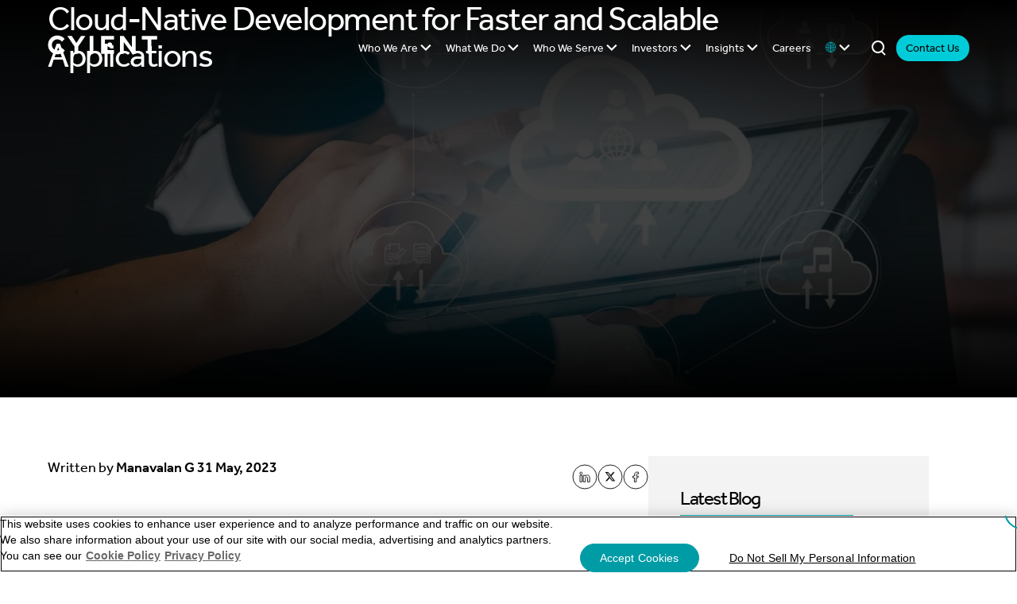

--- FILE ---
content_type: text/html; charset=UTF-8
request_url: https://www.cyient.com/blog/cloud-native-development-for-faster-and-scalable-applications
body_size: 17667
content:
<!doctype html><html lang="en"><head>
    <meta charset="utf-8">
    <title>Cloud-Native Development for Faster and Scalable Applications</title>
    <link rel="shortcut icon" href="https://www.cyient.com/hubfs/enhancer.png">
    <meta name="description" content="Cloud-Native Development for Faster and Scalable Applications">
    
    <meta content="#686261" name="theme-color">
    
    
    
      
    
    
    
    <meta name="viewport" content="width=device-width, initial-scale=1">

    
    <meta property="og:description" content="Cloud-Native Development for Faster and Scalable Applications">
    <meta property="og:title" content="Cloud-Native Development for Faster and Scalable Applications">
    <meta name="twitter:description" content="Cloud-Native Development for Faster and Scalable Applications">
    <meta name="twitter:title" content="Cloud-Native Development for Faster and Scalable Applications">

    

    
  <script id="hs-search-input__valid-content-types" type="application/json">
    [
      
        "SITE_PAGE",
      
        "LANDING_PAGE",
      
        "BLOG_POST",
      
        "LISTING_PAGE",
      
        "KNOWLEDGE_ARTICLE",
      
        "HS_CASE_STUDY"
      
    ]
  </script>

    <style>
a.cta_button{-moz-box-sizing:content-box !important;-webkit-box-sizing:content-box !important;box-sizing:content-box !important;vertical-align:middle}.hs-breadcrumb-menu{list-style-type:none;margin:0px 0px 0px 0px;padding:0px 0px 0px 0px}.hs-breadcrumb-menu-item{float:left;padding:10px 0px 10px 10px}.hs-breadcrumb-menu-divider:before{content:'›';padding-left:10px}.hs-featured-image-link{border:0}.hs-featured-image{float:right;margin:0 0 20px 20px;max-width:50%}@media (max-width: 568px){.hs-featured-image{float:none;margin:0;width:100%;max-width:100%}}.hs-screen-reader-text{clip:rect(1px, 1px, 1px, 1px);height:1px;overflow:hidden;position:absolute !important;width:1px}
</style>

<link rel="stylesheet" href="https://www.cyient.com/hubfs/hub_generated/template_assets/1/177747345935/1768992287432/template_main.min.css">
<link rel="stylesheet" href="https://www.cyient.com/hubfs/hub_generated/template_assets/1/177746638744/1768992285851/template_blog.min.css">
<link rel="stylesheet" href="https://www.cyient.com/hubfs/hub_generated/template_assets/1/177747345969/1768992285895/template_theme-overrides.min.css">
<link rel="stylesheet" href="https://www.cyient.com/hubfs/hub_generated/module_assets/1/181540972381/1740819942055/module_z_menu_section.min.css">
<link rel="stylesheet" href="https://www.cyient.com/hubfs/hub_generated/module_assets/1/177746638763/1741869412271/module_customizable-button.min.css">
<link rel="stylesheet" href="https://7052064.fs1.hubspotusercontent-na1.net/hubfs/7052064/hub_generated/module_assets/1/-2712622/1768935172588/module_search_input.min.css">
<link rel="stylesheet" href="/hs/hsstatic/AsyncSupport/static-1.501/sass/rss_post_listing.css">
<link rel="stylesheet" href="https://www.cyient.com/hubfs/hub_generated/module_assets/1/184741257639/1744615958724/module_z_cta_global.min.css">

<style>
  
  .module_173649247594326 *:not(a[class]){
    color:rgba(255, 255, 255, 1)
  }
  

</style>

<link rel="stylesheet" href="https://www.cyient.com/hubfs/hub_generated/module_assets/1/179108044073/1760106345210/module_Footer.min.css">
<style>
@font-face {
  font-family: "Effra";
  src: url("https://www.cyient.com/hubfs/Effra-Semibold.woff") format("woff");
  font-display: swap;
  font-weight: 600;
}

@font-face {
  font-family: "Effra";
  src: url("https://www.cyient.com/hubfs/Effra-Italics.woff") format("woff");
  font-display: swap;
  font-weight: 400;
  font-style: italic;
}

@font-face {
  font-family: "Effra";
  src: url("https://www.cyient.com/hubfs/Effra-Regular-2.woff") format("woff");
  font-display: swap;
  font-weight: 400;
}

@font-face {
  font-family: "Effra";
  src: url("https://www.cyient.com/hubfs/Effra-Italics.woff") format("woff");
  font-display: swap;
  font-style: italic;
  font-weight: 400;
}

@font-face {
  font-family: "Effra";
  src: url("https://www.cyient.com/hubfs/Effra-Regular-2.woff") format("woff");
  font-display: swap;
  font-weight: 400;
}

@font-face {
  font-family: "Cyient";
  src: url("https://www.cyient.com/hubfs/Cyient-Medium.woff") format("woff");
  font-display: swap;
  font-weight: 500;
}
</style>

<!-- Editor Styles -->
<style id="hs_editor_style" type="text/css">
.header-button-row-0-force-full-width-section > .row-fluid {
  max-width: none !important;
}
/* HubSpot Styles (default) */
.cell_17268555114972-padding {
  padding-left: 0px !important;
  padding-right: 0px !important;
}
</style>
    

    

<!--<script type="module" src="/hs/hsstatic/jquery-libs/static-1.4/jquery/jquery-1.11.2.js" async></script>
<script type="module" src="/hs/hsstatic/jquery-libs/static-1.4/jquery-migrate/jquery-migrate-1.2.1.js" async></script>-->

    <!-- Strict-Transport-Security Header -->
    <meta name="google-site-verification" content="01cBgPRPeD8cwajWlaN31wDfypf1eCexQxRUo8ghYoc">  
    <meta http-equiv="Strict-Transport-Security" content="max-age=31536000"> 
    <meta http-equiv="Content-Security-Policy" content="object-src 'none';">
    <script type="text/javascript" src="https://cdnjs.cloudflare.com/ajax/libs/jquery/3.6.0/jquery.min.js" nonce="7HEjQvIHo84uMT3mWeneOA=="></script>
    <script type="text/javascript" src="https://cdnjs.cloudflare.com/ajax/libs/jquery-migrate/3.3.2/jquery-migrate.min.js" nonce="WUPfdMXGegXk87qOh6Cwcg=="></script>
    
    

    
    <!-- OneTrust Cookies Consent Notice start for cyient.com -->
    <script type="text/javascript" async src="https://cdn.cookielaw.org/consent/6ea5e38a-f3f1-4b30-bb51-99e35509680c/OtAutoBlock.js" nonce="ofkVLUN5y6N32c+MjFhIVQ=="></script>
    <script type="text/javascript" async src="https://cdn.cookielaw.org/scripttemplates/otSDKStub.js" charset="UTF-8" data-domain-script="6ea5e38a-f3f1-4b30-bb51-99e35509680c" nonce="T3TxECtTjMyBknTMdmpXEA=="></script>
    <script type="module">
    function OptanonWrapper() { }
    </script>
    <!-- OneTrust Cookies Consent Notice end for cyient.com -->
    
    <meta name="robots" content="index,follow">
    <!-- OneTrust Cookies Consent Notice end -->
    <meta name="google-site-verification" content="_fEdHfVR7fLEEDzzi1IzJL4dAOj_QoyAT92eLRQpPy4">
    <!-- Google Tag Manager -->
    <script>(function(w,d,s,l,i){w[l]=w[l]||[];w[l].push({'gtm.start':
    new Date().getTime(),event:'gtm.js'});var f=d.getElementsByTagName(s)[0],
    j=d.createElement(s),dl=l!='dataLayer'?'&l='+l:'';j.async=true;j.src=
    'https://www.googletagmanager.com/gtm.js?id='+i+dl;f.parentNode.insertBefore(j,f);
    })(window,document,'script','dataLayer','GTM-KQ3FZBL');</script>
    <!-- End Google Tag Manager -->
    <style>
      img {height:auto;width:auto;object-fit:cover;}
    </style>
    <!--Lazy Load Start-->
    <script async src="https://www.cyient.com/hubfs/hub_generated/template_assets/1/25088259551/1741828979908/template_lazysize.min.js" nonce="MOT28ERZPB3vrL6B0OZznA=="></script>
    <!--Lazy Load End-->
    <script type="module">
    /*! loadCSS. [c]2017 Filament Group, Inc. MIT License */
    !function(a){"use strict";var b=function(b,c,d){function j(a){if(e.body)return a();setTimeout(function(){j(a)})}function l(){f.addEventListener&&f.removeEventListener("load",l),f.media=d||"all"}var g,e=a.document,f=e.createElement("link");if(c)g=c;else{var h=(e.body||e.getElementsByTagName("head")[0]).childNodes;g=h[h.length-1]}var i=e.styleSheets;f.rel="stylesheet",f.href=b,f.media="only x",j(function(){g.parentNode.insertBefore(f,c?g:g.nextSibling)});var k=function(a){for(var b=f.href,c=i.length;c--;)if(i[c].href===b)return a();setTimeout(function(){k(a)})};return f.addEventListener&&f.addEventListener("load",l),f.onloadcssdefined=k,k(l),f};"undefined"!=typeof exports?exports.loadCSS=b:a.loadCSS=b}("undefined"!=typeof global?global:this);
    /*! loadCSS rel=preload polyfill. [c]2017 Filament Group, Inc. MIT License */
    !function(a){if(a.loadCSS){var b=loadCSS.relpreload={};if(b.support=function(){try{return a.document.createElement("link").relList.supports("preload")}catch(a){return!1}},b.poly=function(){for(var b=a.document.getElementsByTagName("link"),c=0;c<b.length;c++){var d=b[c];"preload"===d.rel&&"style"===d.getAttribute("as")&&(a.loadCSS(d.href,d,d.getAttribute("media")),d.rel=null)}},!b.support()){b.poly();var c=a.setInterval(b.poly,300);a.addEventListener&&a.addEventListener("load",function(){b.poly(),a.clearInterval(c)}),a.attachEvent&&a.attachEvent("onload",function(){a.clearInterval(c)})}}}(this);
    </script>
    <script type="application/ld+json">
    {
      "@context": "https://schema.org",
      "@type": "Corporation",
      "name": "Cyient",
      "alternateName": "Cyient",
      "url": "https://www.cyient.com/",
      "logo": "https://www.cyient.com/hubfs/FY_19_Revamp_Assets_Website/Home/Cust_logo/Cyient-logo.png",
      "sameAs": [
        "https://www.linkedin.com/company/cyient/",
        "https://www.youtube.com/user/cyientlimited",
        "https://www.facebook.com/cyient",
        "https://twitter.com/cyient"
      ]
    }
    </script>
    <script type="application/ld+json">
    {
      "@context": "https://schema.org/",
      "@type": "WebSite",
      "name": "Cyient",
      "url": "https://www.cyient.com/",
      "potentialAction": {
        "@type": "SearchAction",
        "target": "https://www.cyient.com/hs-search-results?term={search_term_string}",
        "query-input": "required name=search_term_string"
      }
    }
    </script>
    <script type="text/template" id="hs_cos_wrapper_module_1613767274336144">
      <IfModule mod_expires.c>
        ExpiresActive On
        # Images
        ExpiresByType image/jpeg "access plus 1 year"
        ExpiresByType image/gif "access plus 1 year"
        ExpiresByType image/png "access plus 1 year"
        ExpiresByType image/webp "access plus 1 year"
        ExpiresByType image/svg+xml "access plus 1 year"
        ExpiresByType image/x-icon "access plus 1 year"
        # Video
        ExpiresByType video/webm "access plus 1 year"
        ExpiresByType video/mp4 "access plus 1 year"
        ExpiresByType video/mpeg "access plus 1 year"
        # Fonts
        ExpiresByType font/ttf "access plus 1 year"
        ExpiresByType font/otf "access plus 1 year"
        ExpiresByType font/woff "access plus 1 year"
        ExpiresByType font/woff2 "access plus 1 year"
        ExpiresByType application/font-woff "access plus 1 year"
        ExpiresByType application/font-woff2 "access plus 1 year"
        # CSS, JavaScript
        ExpiresByType text/css "access plus 1 year"
        ExpiresByType text/javascript "access plus 1 year"
        ExpiresByType application/javascript "access plus 1 year"
        # Others
        ExpiresByType application/pdf "access plus 1 year"
        ExpiresByType image/vnd.microsoft.icon "access plus 1 year"
      </IfModule>
    </script>

<meta property="og:image" content="https://www.cyient.com/hubfs/Banner%20image-May-24-2023-12-52-28-2613-PM.png">
<meta property="og:image:width" content="1000">
<meta property="og:image:height" content="667">

<meta name="twitter:image" content="https://www.cyient.com/hubfs/Banner%20image-May-24-2023-12-52-28-2613-PM.png">


<meta property="og:url" content="https://www.cyient.com/blog/cloud-native-development-for-faster-and-scalable-applications">
<meta name="twitter:card" content="summary_large_image">

<link rel="canonical" href="https://www.cyient.com/blog/cloud-native-development-for-faster-and-scalable-applications">

<meta property="og:type" content="article">
<link rel="alternate" type="application/rss+xml" href="https://www.cyient.com/blog/rss.xml">
<meta name="twitter:domain" content="www.cyient.com">
<meta name="twitter:site" content="@Cyient">

<meta http-equiv="content-language" content="en">






  
		<!-- Google Tag Manager -->
<script>(function(w,d,s,l,i){w[l]=w[l]||[];w[l].push({'gtm.start':
new Date().getTime(),event:'gtm.js'});var f=d.getElementsByTagName(s)[0],
j=d.createElement(s),dl=l!='dataLayer'?'&l='+l:'';j.async=true;j.src=
'https://www.googletagmanager.com/gtm.js?id='+i+dl;f.parentNode.insertBefore(j,f);
})(window,document,'script','dataLayer','GTM-KQ3FZBL');</script>
<!-- End Google Tag Manager -->
 
<!-- Google Tag Manager (noscript) -->
<noscript>&lt;iframe  src="https://www.googletagmanager.com/ns.html?id=GTM-KQ3FZBL" height="0" width="0" style="display:none;visibility:hidden"&gt;</noscript>
<!-- End Google Tag Manager (noscript) -->
 

 
<script>
 setTimeout(function() {
(function(d,b,a,s,e){ var t = b.createElement(a),
 fs = b.getElementsByTagName(a)[0]; t.async=1; t.id=e; t.src=s;
 fs.parentNode.insertBefore(t, fs); })
(window,document,'script','https://tag.demandbase.com/da59d777.min.js','demandbase_js_lib');  
    }, 4000);  
</script>
    
  <meta name="generator" content="HubSpot"></head>
  <body>
    
    <div class="body-wrapper   hs-content-id-116919130471 hs-blog-post hs-blog-id-8758668440">
      
      
      
        <div data-global-resource-path="Flow/templates/partials/header.html">

<header class="header expanded">

  
  <a href="#main-content" class="header__skip">Skip to content</a>

  <div class="header__container content-wrapper">

    
    <div class="header__logo header__logo--main">
      <div id="hs_cos_wrapper_site_logo" class="hs_cos_wrapper hs_cos_wrapper_widget hs_cos_wrapper_type_module widget-type-logo" style="" data-hs-cos-general-type="widget" data-hs-cos-type="module">
  



  <span id="hs_cos_wrapper_site_logo_hs_logo_widget" class="hs_cos_wrapper hs_cos_wrapper_widget hs_cos_wrapper_type_logo" style="" data-hs-cos-general-type="widget" data-hs-cos-type="logo"><a href="https://www.cyient.com/" id="hs-link-site_logo_hs_logo_widget" style="border-width:0px;border:0px;"><img src="https://www.cyient.com/hubfs/Logo_main_animation1.svg" class="hs-image-widget " height="25" style="height: auto;width:138px;border-width:0px;border:0px;" width="138" alt="Logo_main_animation1" title="Logo_main_animation1"></a></span>

  

</div>
    </div>
    

    
    <div class="header__column">

      
      <div class="header__row-2">
        <div class="header__navigation header--element">
          <div id="hs_cos_wrapper_nav_primary" class="hs_cos_wrapper hs_cos_wrapper_widget hs_cos_wrapper_type_module" style="" data-hs-cos-general-type="widget" data-hs-cos-type="module">
<div class="cm_menu_wrp z_cm">
  <div class="hs_menu_wrapper">
    
    
    
    <div class="hs_list   no-mega hs_has_submenu ">
      <a class="hs_link" href="">
        Who We Are  <svg class="desktop-nav-arrow" width="14" height="10" viewbox="0 0 14 10" fill="none" xmlns="http://www.w3.org/2000/svg">
<path d="M13.5321 2.42687L11.9991 0.921875L6.88906 5.99687L1.81406 0.921874L0.274062 2.42687L5.38406 7.53687L6.88906 9.07687L8.42906 7.53688L13.5391 2.42687L13.5321 2.42687Z" fill="white" />
</svg>
 
      </a>
        <span class="child_menu"><svg xmlns="http://www.w3.org/2000/svg" width="50" height="50" viewbox="0 0 50 50" fill="none">
      <path d="M26.5751 18.2682L28.0801 19.8012L23.0051 24.9112L28.0801 29.9862L26.5751 31.5262L21.4651 26.4162L19.9251 24.9112L21.4651 23.3712L26.5751 18.2612V18.2682Z" fill="white" />
      <circle cx="25" cy="25" r="24" stroke="white" stroke-width="2" />
      </svg></span>

      
      
      <div class="child_menu_wrapper level1">
        
        
        
        <div class="hs_list">
          <a class="hs_link" href="https://www.cyient.com/about-us">
            About Us
          </a>
        </div>
        
        
        
        <div class="hs_list">
          <a class="hs_link" href="https://www.cyient.com/about-us/leadership">
            Leadership
          </a>
        </div>
        
        
        
        <div class="hs_list">
          <a class="hs_link" href="https://www.cyient.com/news">
            In the News
          </a>
        </div>
        
        
        
        <div class="hs_list">
          <a class="hs_link" href="https://www.cyient.com/innovation">
            Innovation
          </a>
        </div>
        
        
        
        <div class="hs_list">
          <a class="hs_link" href="https://www.cyient.com/valuesfirst">
            ValuesFIRST
          </a>
        </div>
        
        
        
        <div class="hs_list">
          <a class="hs_link" href="https://www.cyient.com/about-us/diversity-and-inclusion">
            Diversity &amp; Inclusion
          </a>
        </div>
        
        
        
        <div class="hs_list">
          <a class="hs_link" href="https://www.cyient.com/about-us/sustainability">
            Sustainability
          </a>
        </div>
        
        
        
        <div class="hs_list">
          <a class="hs_link" href="https://www.cyient.com/about-us/partners">
            Partners
          </a>
        </div>
        
        
        
        <div class="hs_list">
          <a class="hs_link" href="https://www.cyient.com/about-us/quality">
            Quality
          </a>
        </div>
        
        
        
        <div class="hs_list">
          <a class="hs_link" href="https://www.cyient.com/about-us/awards-and-accolades">
            Awards &amp; Accolades
          </a>
        </div>
        
        
        
        <div class="hs_list">
          <a class="hs_link" href="https://www.cyient.com/about-us/social-responsibility">
            Social Responsibility
          </a>
        </div>
        
        
        
        <div class="hs_list">
          <a class="hs_link" href="https://www.cyient.com/contact-us">
            Global Offices
          </a>
        </div>
        
      </div>
      
      
    </div>
    
    
    
    <div class="hs_list   has_mega hs_has_submenu ">
      <a class="hs_link" href="">
        What We Do  <svg class="desktop-nav-arrow" width="14" height="10" viewbox="0 0 14 10" fill="none" xmlns="http://www.w3.org/2000/svg">
<path d="M13.5321 2.42687L11.9991 0.921875L6.88906 5.99687L1.81406 0.921874L0.274062 2.42687L5.38406 7.53687L6.88906 9.07687L8.42906 7.53688L13.5391 2.42687L13.5321 2.42687Z" fill="white" />
</svg>
 
      </a>
        <span class="child_menu"><svg xmlns="http://www.w3.org/2000/svg" width="50" height="50" viewbox="0 0 50 50" fill="none">
      <path d="M26.5751 18.2682L28.0801 19.8012L23.0051 24.9112L28.0801 29.9862L26.5751 31.5262L21.4651 26.4162L19.9251 24.9112L21.4651 23.3712L26.5751 18.2612V18.2682Z" fill="white" />
      <circle cx="25" cy="25" r="24" stroke="white" stroke-width="2" />
      </svg></span>

      
      <div class="mm_menu_wrap">
        <div class="flex_row">
          <div class="col8 sub_left">
            <div class="flex_row">
              <div class="col7">
                <h3>Intelligent Engineering</h3>
<p>Our Intelligent Engineering solutions across products, plant and networks, combine our engineering expertise with advanced technologies to enable digital engineering &amp; operations, develop autonomous products &amp; platforms, and build sustainable energy and infrastructure</p>
                
                <div class="button_wrap">
                  <span id="hs_cos_wrapper_nav_primary_" class="hs_cos_wrapper hs_cos_wrapper_widget hs_cos_wrapper_type_cta" style="" data-hs-cos-general-type="widget" data-hs-cos-type="cta"></span>
                </div>
                

              </div>
              <div class="col5">
                
                
                
                
                
                
                <img class="sub_image" src="https://www.cyient.com/hs-fs/hubfs/Master%20final%201%20(1).png?width=774&amp;height=812&amp;name=Master%20final%201%20(1).png" alt="Master final 1 (1)" loading="lazy" width="774" height="812" style="max-width: 100%; height: auto;" srcset="https://www.cyient.com/hs-fs/hubfs/Master%20final%201%20(1).png?width=387&amp;height=406&amp;name=Master%20final%201%20(1).png 387w, https://www.cyient.com/hs-fs/hubfs/Master%20final%201%20(1).png?width=774&amp;height=812&amp;name=Master%20final%201%20(1).png 774w, https://www.cyient.com/hs-fs/hubfs/Master%20final%201%20(1).png?width=1161&amp;height=1218&amp;name=Master%20final%201%20(1).png 1161w, https://www.cyient.com/hs-fs/hubfs/Master%20final%201%20(1).png?width=1548&amp;height=1624&amp;name=Master%20final%201%20(1).png 1548w, https://www.cyient.com/hs-fs/hubfs/Master%20final%201%20(1).png?width=1935&amp;height=2030&amp;name=Master%20final%201%20(1).png 1935w, https://www.cyient.com/hs-fs/hubfs/Master%20final%201%20(1).png?width=2322&amp;height=2436&amp;name=Master%20final%201%20(1).png 2322w" sizes="(max-width: 774px) 100vw, 774px">
                
              </div>
            </div>

          </div>
          <div class="col4 sub_right">
            
            
            
            <a href="https://www.cyient.com/product-engineering">
              <span class="title">Product </span>
              <span class="subtitle">
                Across PDLC, from design-to-aftermarket as well as chip-to-cloud solutions delivering customer experience
              </span>
              <span class="submenu_arrow"><svg xmlns="http://www.w3.org/2000/svg" width="50" height="51" viewbox="0 0 50 51" fill="none">
                <circle cx="25" cy="25" r="24" transform="matrix(-1 0 0 1 50 0.5)" fill="black" stroke="black" stroke-width="2" />
                <path d="M22.2146 16.5095L20 18.5897L27.4678 25.5237L20 32.4103L22.2146 34.5L29.7339 27.566L32 25.5237L29.7339 23.434L22.2146 16.5V16.5095Z" fill="#00CCD9" />
                </svg></span>
            </a>
            
            
            
            <a href="https://www.cyient.com/plant-engineering">
              <span class="title">Plant</span>
              <span class="subtitle">
                Across the lifecycle from FEED to asset management, delivering operational excellence and grid operations
              </span>
              <span class="submenu_arrow"><svg xmlns="http://www.w3.org/2000/svg" width="50" height="51" viewbox="0 0 50 51" fill="none">
                <circle cx="25" cy="25" r="24" transform="matrix(-1 0 0 1 50 0.5)" fill="black" stroke="black" stroke-width="2" />
                <path d="M22.2146 16.5095L20 18.5897L27.4678 25.5237L20 32.4103L22.2146 34.5L29.7339 27.566L32 25.5237L29.7339 23.434L22.2146 16.5V16.5095Z" fill="#00CCD9" />
                </svg></span>
            </a>
            
            
            
            <a href="https://www.cyient.com/network-engineering">
              <span class="title">Network</span>
              <span class="subtitle">
                Across plan, design, data governance, and operations management for wireline, wireless &amp; enterprise networks
              </span>
              <span class="submenu_arrow"><svg xmlns="http://www.w3.org/2000/svg" width="50" height="51" viewbox="0 0 50 51" fill="none">
                <circle cx="25" cy="25" r="24" transform="matrix(-1 0 0 1 50 0.5)" fill="black" stroke="black" stroke-width="2" />
                <path d="M22.2146 16.5095L20 18.5897L27.4678 25.5237L20 32.4103L22.2146 34.5L29.7339 27.566L32 25.5237L29.7339 23.434L22.2146 16.5V16.5095Z" fill="#00CCD9" />
                </svg></span>
            </a>
            

          </div>
        </div>
      </div>
      
    </div>
    
    
    
    <div class="hs_list   no-mega hs_has_submenu ">
      <a class="hs_link" href="">
        Who We Serve   <svg class="desktop-nav-arrow" width="14" height="10" viewbox="0 0 14 10" fill="none" xmlns="http://www.w3.org/2000/svg">
<path d="M13.5321 2.42687L11.9991 0.921875L6.88906 5.99687L1.81406 0.921874L0.274062 2.42687L5.38406 7.53687L6.88906 9.07687L8.42906 7.53688L13.5391 2.42687L13.5321 2.42687Z" fill="white" />
</svg>
 
      </a>
        <span class="child_menu"><svg xmlns="http://www.w3.org/2000/svg" width="50" height="50" viewbox="0 0 50 50" fill="none">
      <path d="M26.5751 18.2682L28.0801 19.8012L23.0051 24.9112L28.0801 29.9862L26.5751 31.5262L21.4651 26.4162L19.9251 24.9112L21.4651 23.3712L26.5751 18.2612V18.2682Z" fill="white" />
      <circle cx="25" cy="25" r="24" stroke="white" stroke-width="2" />
      </svg></span>

      
      
      <div class="child_menu_wrapper level1">
        
        
        
        <div class="hs_list">
          <a class="hs_link" href="https://www.cyient.com/aerospace-defense">
            Aerospace &amp; Defense
          </a>
        </div>
        
        
        
        <div class="hs_list">
          <a class="hs_link" href="https://www.cyient.com/automotive-mobility">
            Automotive &amp; Mobility
          </a>
        </div>
        
        
        
        <div class="hs_list">
          <a class="hs_link" href="https://www.cyient.com/communications">
            Communications
          </a>
        </div>
        
        
        
        <div class="hs_list">
          <a class="hs_link" href="https://www.cyient.com/energy">
            Energy
          </a>
        </div>
        
        
        
        <div class="hs_list">
          <a class="hs_link" href="https://www.cyient.com/healthcare-life-sciences">
            Healthcare &amp; Life Sciences
          </a>
        </div>
        
        
        
        <div class="hs_list">
          <a class="hs_link" href="https://www.cyient.com/mining">
            Mining
          </a>
        </div>
        
        
        
        <div class="hs_list">
          <a class="hs_link" href="https://www.cyient.com/rail-transportation">
            Rail Transportation
          </a>
        </div>
        
        
        
        <div class="hs_list">
          <a class="hs_link" href="https://www.cyient.com/semiconductor">
            Semiconductor
          </a>
        </div>
        
        
        
        <div class="hs_list">
          <a class="hs_link" href="https://www.cyient.com/utilities-spatial-intelligence">
            Utilities &amp; Spatial Intelligence
          </a>
        </div>
        
      </div>
      
      
    </div>
    
    
    
    <div class="hs_list   no-mega hs_has_submenu ">
      <a class="hs_link" href="">
        Investors  <svg class="desktop-nav-arrow" width="14" height="10" viewbox="0 0 14 10" fill="none" xmlns="http://www.w3.org/2000/svg">
<path d="M13.5321 2.42687L11.9991 0.921875L6.88906 5.99687L1.81406 0.921874L0.274062 2.42687L5.38406 7.53687L6.88906 9.07687L8.42906 7.53688L13.5391 2.42687L13.5321 2.42687Z" fill="white" />
</svg>
 
      </a>
        <span class="child_menu"><svg xmlns="http://www.w3.org/2000/svg" width="50" height="50" viewbox="0 0 50 50" fill="none">
      <path d="M26.5751 18.2682L28.0801 19.8012L23.0051 24.9112L28.0801 29.9862L26.5751 31.5262L21.4651 26.4162L19.9251 24.9112L21.4651 23.3712L26.5751 18.2612V18.2682Z" fill="white" />
      <circle cx="25" cy="25" r="24" stroke="white" stroke-width="2" />
      </svg></span>

      
      
      <div class="child_menu_wrapper level1">
        
        
        
        <div class="hs_list">
          <a class="hs_link" href="https://www.cyient.com/investors/financial-information">
            Investor Relations
          </a>
        </div>
        
        
        
        <div class="hs_list">
          <a class="hs_link" href="https://www.cyient.com/investors-media-relations">
            Governance &amp; Media Relations
          </a>
        </div>
        
      </div>
      
      
    </div>
    
    
    
    <div class="hs_list   no-mega hs_has_submenu ">
      <a class="hs_link" href="" target="_blank" rel="noopener">
        Insights  <svg class="desktop-nav-arrow" width="14" height="10" viewbox="0 0 14 10" fill="none" xmlns="http://www.w3.org/2000/svg">
<path d="M13.5321 2.42687L11.9991 0.921875L6.88906 5.99687L1.81406 0.921874L0.274062 2.42687L5.38406 7.53687L6.88906 9.07687L8.42906 7.53688L13.5391 2.42687L13.5321 2.42687Z" fill="white" />
</svg>
 
      </a>
        <span class="child_menu"><svg xmlns="http://www.w3.org/2000/svg" width="50" height="50" viewbox="0 0 50 50" fill="none">
      <path d="M26.5751 18.2682L28.0801 19.8012L23.0051 24.9112L28.0801 29.9862L26.5751 31.5262L21.4651 26.4162L19.9251 24.9112L21.4651 23.3712L26.5751 18.2612V18.2682Z" fill="white" />
      <circle cx="25" cy="25" r="24" stroke="white" stroke-width="2" />
      </svg></span>

      
      
      <div class="child_menu_wrapper level1">
        
        
        
        <div class="hs_list">
          <a class="hs_link" href="https://www.cyient.com/insights">
            Key Resources
          </a>
        </div>
        
        
        
        <div class="hs_list">
          <a class="hs_link" href="https://www.cyient.com/cxo-cyience">
            CXO Cyience
          </a>
        </div>
        
        
        
        <div class="hs_list">
          <a class="hs_link" href="https://www.cyient.com/podcast">
            Podcasts
          </a>
        </div>
        
      </div>
      
      
    </div>
    
    
    
    <div class="hs_list   no-mega">
      <a class="hs_link" href="https://www.cyient.careers/">
        Careers 
      </a>
      

      
      
      
    </div>
    
    
    
    <div class="hs_list   no-mega hs_has_submenu ">
      <a class="hs_link" href="https://www.cyient.com/">
        <span style="color: #009ca6;">🌐</span>  <svg class="desktop-nav-arrow" width="14" height="10" viewbox="0 0 14 10" fill="none" xmlns="http://www.w3.org/2000/svg">
<path d="M13.5321 2.42687L11.9991 0.921875L6.88906 5.99687L1.81406 0.921874L0.274062 2.42687L5.38406 7.53687L6.88906 9.07687L8.42906 7.53688L13.5391 2.42687L13.5321 2.42687Z" fill="white" />
</svg>
 
      </a>
        <span class="child_menu"><svg xmlns="http://www.w3.org/2000/svg" width="50" height="50" viewbox="0 0 50 50" fill="none">
      <path d="M26.5751 18.2682L28.0801 19.8012L23.0051 24.9112L28.0801 29.9862L26.5751 31.5262L21.4651 26.4162L19.9251 24.9112L21.4651 23.3712L26.5751 18.2612V18.2682Z" fill="white" />
      <circle cx="25" cy="25" r="24" stroke="white" stroke-width="2" />
      </svg></span>

      
      
      <div class="child_menu_wrapper level1">
        
        
        
        <div class="hs_list">
          <a class="hs_link" href="https://www.cyient.com/japan-home" target="_blank" rel="noopener">
            Japan
          </a>
        </div>
        
        
        
        <div class="hs_list">
          <a class="hs_link" href="https://www.cyient.com/">
            English
          </a>
        </div>
        
      </div>
      
      
    </div>
    
  </div>
</div>
</div>
          <div class="mob_btn">
            <div class="container-fluid header_button_mb">
<div class="row-fluid-wrapper">
<div class="row-fluid">
<div class="span12 widget-span widget-type-cell " style="" data-widget-type="cell" data-x="0" data-w="12">

<div class="row-fluid-wrapper row-depth-1 row-number-1 dnd-section">
<div class="row-fluid ">
<div class="span12 widget-span widget-type-cell dnd-column" style="" data-widget-type="cell" data-x="0" data-w="12">

<div class="row-fluid-wrapper row-depth-1 row-number-2 dnd-row">
<div class="row-fluid ">
<div class="span12 widget-span widget-type-custom_widget dnd-module" style="" data-widget-type="custom_widget" data-x="0" data-w="12">
<div id="hs_cos_wrapper_widget_1731373730074" class="hs_cos_wrapper hs_cos_wrapper_widget hs_cos_wrapper_type_module" style="" data-hs-cos-general-type="widget" data-hs-cos-type="module">








<div class="custom-button mod-al-center">
  <a class="button   button-style02" href="https://www.cyient.com/contact-us">
    Contact us
  </a>
</div>
</div>

</div><!--end widget-span -->
</div><!--end row-->
</div><!--end row-wrapper -->

</div><!--end widget-span -->
</div><!--end row-->
</div><!--end row-wrapper -->

</div><!--end widget-span -->
</div>
</div>
</div>
          </div>
        </div>
        
        
        <div class="header--toggle header__search--toggle">
          <svg xmlns="http://www.w3.org/2000/svg" stroke-width="0" viewbox="0 0 24 24"><defs /><path d="M11 3a8 8 0 015.86 13.446l3.347 3.347a1 1 0 01-1.32 1.497l-.094-.083-3.473-3.472A8 8 0 1111 3zm0 2a6 6 0 100 12 6 6 0 000-12z" /></svg>
        </div>
        
        <div class="header--toggle header__navigation--toggle">
          <svg xmlns="http://www.w3.org/2000/svg" width="53" height="12" viewbox="0 0 53 12" fill="none">
            <rect width="53" height="3" fill="white" />
            <rect x="23.5547" y="9" width="29.4444" height="3" fill="white" />
          </svg>
        </div>
        

        <div class="header__close--toggle">
          <svg xmlns="http://www.w3.org/2000/svg" width="23" height="23" viewbox="0 0 23 23" fill="none">
            <rect width="29.4444" height="3" transform="matrix(-0.707107 -0.707107 -0.707107 0.707107 22.9414 20.8203)" fill="white" />
            <rect x="0.0585938" y="20.8203" width="29.4444" height="3" transform="rotate(-45 0.0585938 20.8203)" fill="white" />
          </svg></div>
        <div class="header__search header--element">
          <div class="seach_close">
            <svg xmlns="http://www.w3.org/2000/svg" width="23" height="23" viewbox="0 0 23 23" fill="none">
              <rect width="29.4444" height="3" transform="matrix(-0.707107 -0.707107 -0.707107 0.707107 22.9414 20.8203)" fill="white" />
              <rect x="0.0585938" y="20.8203" width="29.4444" height="3" transform="rotate(-45 0.0585938 20.8203)" fill="white" />
            </svg></div>
          <div id="hs_cos_wrapper_site_search" class="hs_cos_wrapper hs_cos_wrapper_widget hs_cos_wrapper_type_module" style="" data-hs-cos-general-type="widget" data-hs-cos-type="module">




  








<div class="hs-search-field">

    <div class="hs-search-field__bar">
      <form data-hs-do-not-collect="true" action="/hs-search-results">
        
          <label for="term">Search</label>
        
        <input type="text" class="hs-search-field__input" name="term" autocomplete="off" aria-label="Search" placeholder="">

        
          
            <input type="hidden" name="type" value="SITE_PAGE">
          
        
          
        
          
            <input type="hidden" name="type" value="BLOG_POST">
          
        
          
        
          
        
          
        

        
      </form>
    </div>
    <ul class="hs-search-field__suggestions"></ul>
</div></div>
        </div>
        <div class="container-fluid header-button-wrapper">
<div class="row-fluid-wrapper">
<div class="row-fluid">
<div class="span12 widget-span widget-type-cell " style="" data-widget-type="cell" data-x="0" data-w="12">

<div class="row-fluid-wrapper row-depth-1 row-number-1 dnd-section header-button-row-0-force-full-width-section">
<div class="row-fluid ">
<div class="span12 widget-span widget-type-cell cell_17268555114972-padding dnd-column" style="" data-widget-type="cell" data-x="0" data-w="12">

<div class="row-fluid-wrapper row-depth-1 row-number-2 dnd-row">
<div class="row-fluid ">
<div class="span12 widget-span widget-type-custom_widget dnd-module" style="" data-widget-type="custom_widget" data-x="0" data-w="12">
<div id="hs_cos_wrapper_widget_1726855511100" class="hs_cos_wrapper hs_cos_wrapper_widget hs_cos_wrapper_type_module" style="" data-hs-cos-general-type="widget" data-hs-cos-type="module">








<div class="custom-button mod-al-left">
  <a class="button   button-style02" href="https://www.cyient.com/contact-us">
    Contact Us
  </a>
</div>
</div>

</div><!--end widget-span -->
</div><!--end row-->
</div><!--end row-wrapper -->

</div><!--end widget-span -->
</div><!--end row-->
</div><!--end row-wrapper -->

</div><!--end widget-span -->
</div>
</div>
</div>
      </div>
      

    </div>
    

  </div>

</header></div>
      

      
<style>
  p.author-bio::first-letter {
    font-size: 20px !important;
}
  p.author-bio {
    font-size: 20px !important;
}
  div#leadinModal-751189 {
    display: none;
}
  .leadinModal.leadinModal-theme-default {
    display: none;
}
.row-fluid-wrapper.row-depth-1.row-number-1 {
	background: transparent !important;
}
  .row-fluid.auth-img .span2 img {
	height: initial !important;
}
  
</style>

<main id="main-content" class="body-container-wrapper">
  <div class="body-container body-container--blog-post">

    
    <article class="blog-post">
      <div class="blog-post__title-wrapper" style="background-image: url(https://www.cyient.com/hubfs/Banner%20image-May-24-2023-12-52-28-2613-PM.png)">
        <div class="blog_post__overlay"> 
          <div class="content-wrapper">
          
            <h1><span id="hs_cos_wrapper_name" class="hs_cos_wrapper hs_cos_wrapper_meta_field hs_cos_wrapper_type_text" style="" data-hs-cos-general-type="meta_field" data-hs-cos-type="text">Cloud-Native Development for Faster and Scalable Applications</span></h1>
          </div>
        </div>
      </div>
      <div class="content-wrapper">
        <div class="blog-post__body_outer">
           <div class="blog-post__body_left">
             <div class="blog-post__body_author_share">
               <div class="blog-post__body_author">
                 
                 <p>
                   Written by 
                
             <b> <a href="https://www.cyient.com/blog/author/manavalan-g" rel="author">
                Manavalan G
              </a></b> <b>31 May, 2023
</b>
                    </p>
              <script>
  const publishDate = "2023-05-31 10:03:27";
  console.log("Publish Date:", publishDate);
</script>
               </div>
               <div class="blog-post__body_share">
                  <ul>
                    <li><a target="_blank" rel="noopener" href="http://www.linkedin.com/shareArticle?mini=true&amp;url=https://www.cyient.com/blog/cloud-native-development-for-faster-and-scalable-applications"><svg width="32" height="32" viewbox="0 0 32 32" fill="none" xmlns="http://www.w3.org/2000/svg">
<circle cx="16" cy="16" r="15" stroke="black" stroke-width="0.880782" />
<path d="M12.6125 14.0615H10.0312V22.2929H12.6125V14.0615Z" stroke="black" stroke-width="0.880782" />
<path d="M19.5882 13.8832C19.493 13.8713 19.3919 13.8653 19.2908 13.8594C17.8456 13.7999 17.0308 14.6564 16.7453 15.0251C16.668 15.1262 16.6323 15.1857 16.6323 15.1857V14.0854H14.1641V22.3167H16.6323H16.7453C16.7453 21.4781 16.7453 20.6455 16.7453 19.8069C16.7453 19.3549 16.7453 18.9029 16.7453 18.4509C16.7453 17.8918 16.7036 17.297 16.9832 16.7856C17.2211 16.3573 17.6493 16.1432 18.131 16.1432C19.5584 16.1432 19.5882 17.4338 19.5882 17.5528C19.5882 17.5587 19.5882 17.5647 19.5882 17.5647V22.3524H22.1694V16.9818C22.1694 15.1441 21.2356 14.0616 19.5882 13.8832Z" stroke="black" stroke-width="0.880782" />
<path d="M11.3191 12.9966C12.1468 12.9966 12.8179 12.3255 12.8179 11.4978C12.8179 10.67 12.1468 9.99902 11.3191 9.99902C10.4913 9.99902 9.82031 10.67 9.82031 11.4978C9.82031 12.3255 10.4913 12.9966 11.3191 12.9966Z" stroke="black" stroke-width="0.880782" />
</svg>
</a></li>
                    <li><a target="_blank" rel="noopener" href="https://www.twitter.com/share?url=https%3A%2F%2Fwww.cyient.com%2Fblog%2Fcloud-native-development-for-faster-and-scalable-applications"><svg width="32" height="32" viewbox="0 0 32 32" fill="none" xmlns="http://www.w3.org/2000/svg">
<circle cx="16" cy="16" r="15" stroke="black" stroke-width="0.880782" />
<path d="M21.4461 10.183L17.3938 14.9549L17.4662 15.0164L17.3815 15.0818L17.3823 15.0829L22.1322 21.3241H18.4049L15.4537 17.4462L15.3708 17.3373L15.2821 17.4416L11.9543 21.3605H10.1901L14.4797 16.3091L14.537 16.2416L14.4834 16.1711L9.87058 10.1101H13.5978L16.4196 13.818L16.5026 13.9269L16.5912 13.8225L19.6819 10.183H21.4461ZM11.8586 10.9823H11.6364L11.7709 11.1591L18.8101 20.4084L18.8432 20.4518H18.8977H20.1442H20.3664L20.2318 20.275L13.1926 11.0258L13.1596 10.9823H13.105H11.8586Z" fill="black" stroke="black" stroke-width="0.220195" />
</svg>
</a></li>
                 
                 <li><a target="_blank" rel="noopener" href="https://www.facebook.com/sharer/sharer.php?u=https%3A%2F%2Fwww.cyient.com%2Fblog%2Fcloud-native-development-for-faster-and-scalable-applications"><svg width="32" height="32" viewbox="0 0 32 32" fill="none" xmlns="http://www.w3.org/2000/svg">
<circle cx="16" cy="16" r="15" stroke="black" stroke-width="0.880782" />
<path d="M16.8179 17.1815V22.3529H14.4423V17.1815H12.4688V15.0846H14.4423V14.3217C14.4423 11.4893 15.6255 10 18.129 10C18.8965 10 19.0884 10.1233 19.5086 10.2239V12.2979C19.0381 12.2157 18.9056 12.17 18.4168 12.17C17.8366 12.17 17.526 12.3344 17.2427 12.6588C16.9595 12.9832 16.8179 13.5451 16.8179 14.3491V15.0892H19.5086L18.7868 17.1861H16.8179V17.1815Z" stroke="black" stroke-width="0.880782" />
</svg>
</a></li>
                 
                 
<!--                  <li><a target="_blank" href="https://plus.google.com/share?url=https%3A%2F%2Fwww.cyient.com%2Fblog%2Fcloud-native-development-for-faster-and-scalable-applications"><i class="fa fa-google-plus"></i></a></li>
                  -->
             </ul>
               </div>
             </div>
        <div class="blog-post__body">
          <span id="hs_cos_wrapper_post_body" class="hs_cos_wrapper hs_cos_wrapper_meta_field hs_cos_wrapper_type_rich_text" style="" data-hs-cos-general-type="meta_field" data-hs-cos-type="rich_text"><p style="font-size: 18px;"><span style="font-family: Arial, Helvetica, sans-serif; color: #66696d;">Cloud-native development has become a popular way to build highly scalable applications. It is a design approach that takes advantage of cloud services to improve scalability, performance, and security. By leveraging cloud services, developers can quickly build, deploy, and manage applications while reducing the time, effort, and cost associated with traditional application development.</span></p>
<!--more--><p style="font-size: 18px;"><span style="font-family: Arial, Helvetica, sans-serif; color: #66696d;">The cloud-native development approach uses a set of practices and tools to create applications that are built, tested, and deployed on the cloud. It combines the best of DevOps and software development to create highly available and reliable applications. This includes leveraging cloud services such as containerization, serverless computing, and microservices architecture.<br></span></p>
<h1 style="font-size: 30px; font-weight: bold;"><span style="font-family: Arial, Helvetica, sans-serif; color: #009ca6;">Containerization</span></h1>
<p style="font-size: 18px;"><span style="font-family: Arial, Helvetica, sans-serif; color: #66696d;">Containerization is a popular approach to cloud-native development. Containers provide a way to package applications and their dependencies so that they can be deployed in any environment. This makes it easier to develop and deploy applications in the cloud. By leveraging containers, developers can quickly scale applications to meet changing requirements.</span></p>
<p style="font-size: 18px;"><span style="font-family: Arial, Helvetica, sans-serif; color: #66696d;">Since containerization allows applications and their related dependencies to be deployed in any environment without being re-configured or re-coded, it enables developers to quickly and easily scale applications to meet changing customer demands or take advantage of new technologies or features. Containers also provide increased security and flexibility, as they can be quickly and easily deployed in different cloud or on-premises environments. Additionally, containerization allows for faster application deployment and reduced costs, as applications and dependencies can be moved between different environments with minimal effort.</span></p>
<h1 style="font-size: 30px; font-weight: bold;"><span style="font-family: Arial, Helvetica, sans-serif; color: #009ca6;">Serverless computing</span></h1>
<p style="font-size: 18px;"><span style="font-family: Arial, Helvetica, sans-serif; color: #66696d;">Serverless computing, another cloud-native development approach, enables developers to focus on writing application code rather than worrying about the underlying infrastructure. It helps reduce the cost of running applications and allows for rapid scalability.</span></p>
<p style="font-size: 18px;"><span style="font-family: Arial, Helvetica, sans-serif; color: #66696d;">Serverless computing is a cloud computing execution model in which the cloud provider runs the server and dynamically manages the allocation of machine resources. It eliminates the need for users to install, configure, scale, and maintain servers. With serverless computing, the cloud provider typically manages all the underlying infrastructure, such as provisioning and managing the servers and scaling and provisioning resources to run the applications. This allows developers to focus solely on building their applications without worrying about managing the infrastructure that runs them. Serverless computing drives cost savings, as users are only billed for the resources they use.</span></p>
<h1 style="font-size: 30px; font-weight: bold;"><span style="font-family: Arial, Helvetica, sans-serif; color: #009ca6;">Microservices</span></h1>
<p style="font-size: 18px;"><span style="font-family: Arial, Helvetica, sans-serif;" lang="en-US">Microservices architecture is an important part of cloud-native development. It allows developers to break down an application into smaller, independent services. Each service is responsible for a specific business capability and is built, tested, deployed, and maintained independently.</span></p>
<p style="font-size: 18px;"><span style="font-family: Arial, Helvetica, sans-serif;" lang="en-US">This makes scaling, maintaining, and deploying applications easier, as each service can be modified or replaced without affecting the entire application. The microservices approach allows for easier experimentation and reusing code across different applications, as services can be shared across multiple applications.</span></p>
<h1 style="font-size: 30px; font-weight: bold;"><span style="font-family: Arial, Helvetica, sans-serif; color: #009ca6;" lang="en-US">DevOps</span></h1>
<p style="font-size: 18px;"><span style="font-family: Arial, Helvetica, sans-serif;" lang="en-US">Cloud-native development also includes the use of DevOps tools and practices. DevOps enables developers to quickly iterate on applications and ensure they are secure and reliable. It reduces the time and effort associated with manual processes, such as setting up and managing servers.</span></p>
<p style="font-size: 18px;"><span style="font-family: Arial, Helvetica, sans-serif;" lang="en-US">Cloud-native development offers many benefits for businesses. It can help reduce costs, improve performance, and enable developers to build and deploy applications quickly. It also allows companies to swiftly scale applications to meet changing requirements.</span></p>
<p style="font-size: 18px;"><span style="font-family: Arial, Helvetica, sans-serif;" lang="en-US">Overall, cloud-native development is an important approach for building highly scalable applications. It combines the best of DevOps and software development to create reliable, secure, and cost-effective applications. With it, businesses can build, deploy, and manage applications faster and cheaper than traditional application development.</span></p>
<p style="font-size: 18px;">&nbsp;</p>
<p style="font-size: 20px; font-weight: bold; line-height: 2;"><span style="font-family: Arial, Helvetica, sans-serif; color: #333333;" lang="en-US">About the Author</span></p>
<p style="font-size: 16px;"><span style="color: #66696d;"><em><span style="font-family: Arial, Helvetica, sans-serif;" lang="en-US">Manavalan has over 15+ years of expertise in Cloud technology and has worked for Fortune 100 companies in the past. He has extensive experience in aiding the deployment of cloud applications in enterprise infrastructures, and has worked in areas such as cloud computing, virtualization, database administration, automation, software development and DevOps. He has a successful track record of utilizing cloud services like AWS, Azure, and GoogleCloud to design, develop, and deploy applications with remarkable agility and ability. His technical expertise further includes Infrastructure-as-a-Service (IaaS), Containerization Solutions (including DOCKER/Kubernetes), Hybrid Cloud Infrastructures, DevOps, Serverless, Orchestration of Cloud Services, Security and Compliance Standards (SOC2, PCI, HIPAA, GDPR, etc).</span></em></span></p></span>
        </div>
             
        
       <!-- <div class="blog-post__tags">
          
          <a class="blog-post__tag-link" href="https://www.cyient.com/blog/tag/cloud-platforms" rel="tag">Cloud Platforms</a>,
          
          <a class="blog-post__tag-link" href="https://www.cyient.com/blog/tag/devops" rel="tag">DevOps</a>
          
        </div>-->
        
             </div>
          <div class="blog-post__body_right">
           <div class="blog-post__body_right_recent_posts">
            <span id="hs_cos_wrapper_top_posts" class="hs_cos_wrapper hs_cos_wrapper_widget hs_cos_wrapper_type_post_listing" style="" data-hs-cos-general-type="widget" data-hs-cos-type="post_listing"><div class="block">
  <h5>Latest Blog</h5>
  <div class="widget-module">
    <ul class="hs-hash-93279316-1768992351917">
    </ul>
  </div>
</div>
</span>
            <a href="https://www.cyient.com/blog" class="all_post_button">All blogs <svg width="23" height="17" viewbox="0 0 23 17" fill="none" xmlns="http://www.w3.org/2000/svg">
<rect width="1.88746" height="10.2462" transform="matrix(0.672573 0.740031 0.686791 -0.726855 14.0078 14.6182)" fill="black" />
<rect width="1.88746" height="10.2462" transform="matrix(0.686791 -0.726855 -0.672573 -0.740031 21.0234 9.93848)" fill="black" />
<rect width="1.88746" height="21.3521" transform="matrix(-0.00549282 -1.03726 -0.961252 0.00745926 20.5312 9.3291)" fill="black" />
</svg>
</a>
             </div>
            </div>
            
      </div>
       </div>
    </article>
    
    

    
    
    
        <span id="hs_cos_wrapper_" class="hs_cos_wrapper hs_cos_wrapper_widget hs_cos_wrapper_type_related_blog_posts" style="" data-hs-cos-general-type="widget" data-hs-cos-type="related_blog_posts"><div id="related-blog-posts-6741551768992351918">
</div>
<script type="text/javascript">
  const xhttp_6741551768992351918 = new XMLHttpRequest();
  xhttp_6741551768992351918.open("GET", '/_hcms/related-blog-posts-callback?blogPostId=116919130471&blogId=8758668440&targetBlogPostIds=116919130471&macro=default&limit=3&templatePath=Flow%2Ftemplates%2Fblog-post.html&contentId=116919130471&requestPath=%2Fblog%2Fcloud-native-development-for-faster-and-scalable-applications&hs-expires=1800489600&hs-version=1&hs-signature=AM6Wq0aIjoPCLQmYA24Si3ojtBGWiBaf8w');
  xhttp_6741551768992351918.onreadystatechange = function() {
    if (this.readyState == XMLHttpRequest.DONE) {
      if (this.status == 200) {
        var id = setInterval(function() {
          var formattingFunction = blog_post_formatter;
          if (formattingFunction !== undefined) {
            clearTimeout(id);
            document.getElementById('related-blog-posts-6741551768992351918').outerHTML = formattingFunction(JSON.parse(xhttp_6741551768992351918.responseText));
          }
        }, 50);

        setTimeout(function() {
          clearTimeout(id);
        }, 10000);
      } else {
        console.error('Error: ', this.statusText);
      }
    }
  };
  xhttp_6741551768992351918.send();
</script>
</span>
        <script>
  var blog_post_formatter = function (blogposts) {
    var dateOptions = {
      year: "numeric",
      month: "long",
      day: "numeric",
    };
//console.log(blogposts, "gurtej");
    var formatted =
      "<section class='blog-related-posts'><div class='content-wrapper'><h2>Related <span>Blogs</span></h2><div class='blog-related-posts__list'>";
    for (var i = 0; i < blogposts.length; i++) {
      var blogpost = blogposts[i];

      // Extract the first three lines from the content
       var content = blogpost.postBody || "";
       var plainText = content.replace(/<[^>]+>/g, "");
       var wordLimit = 30;
       var truncatedContent = plainText.split(" ").slice(0, wordLimit).join(" ") + (plainText.split(" ").length > wordLimit ? "..." : "");

      formatted += `<article class="blog-related-posts__post" aria-label="Blog post summary: ${blogpost.name}">`;
      formatted += '<div class="blog-index__wrapper">';
      if (blogpost.featuredImage) {
        formatted += `<a class="blog-related-posts__post-image-wrapper" href="${blogpost.url}">`;
        formatted += `<div class="blog-related-posts__image" style="background-image: url(${blogpost.featuredImage});"></div>`;
        formatted += "</a>";
      }
      formatted += '<div class="blog-related-posts__content">';
      formatted += `<h5 class="blog-related-posts__title"><a href="${blogpost.url}">${blogpost.name}</a></h5>`;
      formatted += `<p class="blog-index__post-excerpt">${truncatedContent}</p>`;
      formatted += `<a class="blog-index__post-excerpt-link" href="${blogpost.url}">Explore more <svg width="18" height="13" viewBox="0 0 18 13" fill="none" xmlns="http://www.w3.org/2000/svg">
<rect width="1.52238" height="8.26437" transform="matrix(0.672573 0.740031 0.686791 -0.726855 11.2969 11.4336)" fill="#009CA6"/>
<rect width="1.52238" height="8.26437" transform="matrix(0.686791 -0.726855 -0.672573 -0.740031 16.9531 7.66016)" fill="#009CA6"/>
<rect width="1.52238" height="17.2221" transform="matrix(-0.00549282 -1.03726 -0.961252 0.00745926 16.5625 7.16797)" fill="#009CA6"/>
</svg>
</a>`;
      formatted += "</div>";
      formatted += "</div>";
      formatted += "</article>";
    }
    formatted += "</div></div></section>";
    return formatted;
  };
</script>
<section class="blog-detail-footer-cta">
  <div class="content-wrapper">
    <div id="hs_cos_wrapper_module_173649247594326" class="hs_cos_wrapper hs_cos_wrapper_widget hs_cos_wrapper_type_module" style="" data-hs-cos-general-type="widget" data-hs-cos-type="module"><div class="bottom_pane z_cm module_173649247594326 dnd-section" style="background-image: url('https://www.cyient.com/hubfs/Home%20Page%20-%202024/background_make%20shift%20to%20intlg%20eng.jpg');
background-size: cover;
background-position: center center;
">
  <div class="content-wrapper">
    <div class="content">
      <div class="text">
        <h3>Make the shift to <br><span>INTELLIGENT ENGINEERING</span></h3>
      </div>
      <div class="btns">
        
        <div class="btn">
          
          
          
          
          
          
          
          
          
          
          <a href="https://www.cyient.com/contact-us" class="button light_btn">
            Contact Us <span><svg xmlns="http://www.w3.org/2000/svg" width="23" height="16" viewbox="0 0 23 16" fill="none">
<rect width="1.88746" height="10.2462" transform="matrix(0.672573 0.740031 0.686791 -0.726855 14.349 13.6333)" fill="white" />
<rect width="1.88746" height="10.2462" transform="matrix(0.686791 -0.726855 -0.672573 -0.740031 21.362 8.95459)" fill="white" />
<rect width="1.88746" height="21.3521" transform="matrix(-0.00549282 -1.03726 -0.961252 0.00745926 20.8769 8.34521)" fill="white" />
</svg></span>
          </a>
        </div>
        
        
      </div>
    </div>
  </div>
</div>

</div>
  </div>
    </section>
    
  </div>
</main>


      
        <div data-global-resource-path="Flow/templates/partials/footer.html"><div id="hs_cos_wrapper_module_172694123581414" class="hs_cos_wrapper hs_cos_wrapper_widget hs_cos_wrapper_type_module" style="" data-hs-cos-general-type="widget" data-hs-cos-type="module"><footer class="footer testing">
  <div class="content-wrapper">
    <div class="footer-items">
      <div class="footer-col col1">
        
        <div class="footer-lang-switcher">
        
          <span id="hs_cos_wrapper_module_172694123581414_language_switcher" class="hs_cos_wrapper hs_cos_wrapper_widget hs_cos_wrapper_type_language_switcher" style="" data-hs-cos-general-type="widget" data-hs-cos-type="language_switcher"></span>
        </div>
        
        
        <div class="f-logo">
          
          
          <a href="https://www.cyient.com/" target="_blank" rel="noopener">
            
            
            
            
            
            <img src="https://www.cyient.com/hubfs/Logo_main-2.svg" alt="Cyient Logo" loading="lazy" width="249" height="44" style="max-width: 100%; height: auto;">
          </a>
        </div>
        
        
        <div class="f-address">
          Cyient (Estd: 1991, NSE: CYIENT) delivers Intelligent Engineering solutions for Digital, Autonomous &amp; Sustainable Future
        </div>
        
        
        <div class="social-items">
          
          <ul>
            
            
            <li>
              
              
              <a href="https://www.linkedin.com/company/cyient/" target="_blank" rel="noopener">

                <div id="hs_cos_wrapper_module_172694123581414_" class="hs_cos_wrapper hs_cos_wrapper_widget hs_cos_wrapper_type_inline_text" style="" data-hs-cos-general-type="widget" data-hs-cos-type="inline_text" data-hs-cos-field="icon_svg_code"><svg width="17" height="17" viewbox="0 0 17 17" fill="none" xmlns="http://www.w3.org/2000/svg"><path d="M4.4903 5.9292H1.26953V16.2H4.4903V5.9292Z" stroke="white" stroke-width="0.880782" /><path d="M13.2028 5.70621C13.084 5.69137 12.9579 5.68395 12.8317 5.67653C11.0284 5.60232 10.0117 6.67096 9.65547 7.13107C9.55899 7.25723 9.51446 7.33144 9.51446 7.33144V5.95853H6.43469V16.2294H9.51446H9.65547C9.65547 15.183 9.65547 14.144 9.65547 13.0977C9.65547 12.5337 9.65547 11.9696 9.65547 11.4056C9.65547 10.7081 9.60352 9.96594 9.95231 9.32772C10.2492 8.7934 10.7835 8.52624 11.3846 8.52624C13.1657 8.52624 13.2028 10.1366 13.2028 10.2851C13.2028 10.2925 13.2028 10.2999 13.2028 10.2999V16.2739H16.4235V9.57262C16.4235 7.27949 15.2584 5.92885 13.2028 5.70621Z" stroke="white" stroke-width="0.880782" /><path d="M2.87989 4.60036C3.91273 4.60036 4.75002 3.76307 4.75002 2.73023C4.75002 1.69739 3.91273 0.860107 2.87989 0.860107C1.84705 0.860107 1.00977 1.69739 1.00977 2.73023C1.00977 3.76307 1.84705 4.60036 2.87989 4.60036Z" stroke="white" stroke-width="0.880782" /></svg></div>

              </a>
            </li>
            
            
            
            <li>
              
              
              <a href="https://x.com/cyient" target="_blank" rel="noopener">

                <div id="hs_cos_wrapper_module_172694123581414_" class="hs_cos_wrapper hs_cos_wrapper_widget hs_cos_wrapper_type_inline_text" style="" data-hs-cos-general-type="widget" data-hs-cos-type="inline_text" data-hs-cos-field="icon_svg_code"><svg width="17" height="16" viewbox="0 0 17 16" fill="none" xmlns="http://www.w3.org/2000/svg"><path d="M15.0026 1.06113L9.90817 7.0604L9.97789 7.11961L9.89369 7.18453L9.89454 7.18563L15.8548 15.0173H11.1355L7.44482 10.1678L7.36191 10.0589L7.27329 10.1632L3.11267 15.0627H0.839766L6.23038 8.71477L6.28769 8.64728L6.23407 8.57682L0.445046 0.970205H5.16437L8.69355 5.60754L8.77646 5.71648L8.86508 5.61213L12.7297 1.06113H15.0026ZM2.98062 2.11313H2.75848L2.89301 2.28991L11.6763 13.8309L11.7093 13.8743H11.7639H13.3192H13.5414L13.4069 13.6975L4.62357 2.15655L4.59052 2.11313H4.53595H2.98062Z" fill="currentColor" stroke="white" stroke-width="0.220195" /></svg></div>

              </a>
            </li>
            
            
            
            <li>
              
              
              <a href="https://www.instagram.com/cyientlimited/?igsh=MTJiYXF1cXJsbDNkbA%3D%3D" target="_blank" rel="noopener">

                <div id="hs_cos_wrapper_module_172694123581414_" class="hs_cos_wrapper hs_cos_wrapper_widget hs_cos_wrapper_type_inline_text" style="" data-hs-cos-general-type="widget" data-hs-cos-type="inline_text" data-hs-cos-field="icon_svg_code"><svg width="15" height="15" viewbox="0 0 15 15" fill="none" xmlns="http://www.w3.org/2000/svg"><path d="M11.9805 14.1729H3.18534C1.96997 14.1729 0.977051 13.18 0.977051 11.9646V3.16947C0.977051 1.9541 1.96997 0.961182 3.18534 0.961182H11.9805C13.1959 0.961182 14.1888 1.9541 14.1888 3.16947V11.9646C14.1888 13.1854 13.2013 14.1729 11.9805 14.1729Z" stroke="white" stroke-width="0.880782" /><path d="M5.18749 9.96824C5.82773 10.6085 6.67958 10.9612 7.58568 10.9612C8.49178 10.9612 9.3382 10.6085 9.98386 9.96824C10.6241 9.328 10.9768 8.47616 10.9768 7.57005C10.9768 6.66395 10.6241 5.81211 9.98386 5.17187C9.34363 4.53163 8.49178 4.17896 7.58568 4.17896C6.67958 4.17896 5.82773 4.53163 5.18749 5.17187C4.54725 5.81211 4.19458 6.66395 4.19458 7.57005C4.19458 8.47616 4.54725 9.328 5.18749 9.96824Z" stroke="white" stroke-width="0.880782" /><path d="M11.6377 4.06735C11.9973 4.06735 12.2888 3.77584 12.2888 3.41624C12.2888 3.05665 11.9973 2.76514 11.6377 2.76514C11.2781 2.76514 10.9866 3.05665 10.9866 3.41624C10.9866 3.77584 11.2781 4.06735 11.6377 4.06735Z" stroke="white" stroke-width="0.880782" /></svg></div>

              </a>
            </li>
            
            
            
            <li>
              
              
              <a href="https://www.facebook.com/Cyient/" target="_blank" rel="noopener">

                <div id="hs_cos_wrapper_module_172694123581414_" class="hs_cos_wrapper hs_cos_wrapper_widget hs_cos_wrapper_type_inline_text" style="" data-hs-cos-general-type="widget" data-hs-cos-type="inline_text" data-hs-cos-field="icon_svg_code"><svg width="11" height="17" viewbox="0 0 11 17" fill="none" xmlns="http://www.w3.org/2000/svg"><path d="M6.03913 9.82102V16.2738H3.07497V9.82102H0.612427V7.20457H3.07497V6.25261C3.07497 2.71841 4.55135 0.860107 7.67513 0.860107C8.63278 0.860107 8.8722 1.01402 9.39663 1.13942V3.72737C8.80949 3.62476 8.64418 3.56776 8.03425 3.56776C7.31031 3.56776 6.92268 3.77297 6.56926 4.1777C6.21584 4.58242 6.03913 5.28356 6.03913 6.28682V7.21027H9.39663L8.49597 9.82672H6.03913V9.82102Z" stroke="white" stroke-width="0.880782" /></svg></div>

              </a>
            </li>
            
            
            
            <li>
              
              
              <a href="https://www.youtube.com/user/cyientlimited" target="_blank" rel="noopener">

                <div id="hs_cos_wrapper_module_172694123581414_" class="hs_cos_wrapper hs_cos_wrapper_widget hs_cos_wrapper_type_inline_text" style="" data-hs-cos-general-type="widget" data-hs-cos-type="inline_text" data-hs-cos-field="icon_svg_code"><svg width="22" height="15" viewbox="0 0 22 15" fill="none" xmlns="http://www.w3.org/2000/svg"><path d="M17.3863 14.1729H4.17347C2.40556 14.1729 0.981201 12.6094 0.981201 10.6863V4.44783C0.981201 2.51688 2.41272 0.961182 4.17347 0.961182H17.3863C19.1542 0.961182 20.5786 2.5247 20.5786 4.44783V10.6863C20.5857 12.6172 19.1542 14.1729 17.3863 14.1729Z" stroke="white" stroke-width="0.880782" /><path d="M14.2464 7.46913L8.68811 4.26392V10.6743L14.2464 7.46913Z" stroke="white" stroke-width="0.880782" /></svg></div>

              </a>
            </li>
            
            
          </ul>
        </div>
        <div class="seal-main">
          <div class="Seal">
          <!-- Start ERS Seal -->
    <meta name="referrer" content="strict-origin-when-cross-origin">
<img src="https://www.cyient.com/hs-fs/hubfs/2025/Home/ESG%20Registered%20Logo.png?width=120&amp;name=ESG%20Registered%20Logo.png" alt="ESG Registered Logo" width="120" srcset="https://www.cyient.com/hs-fs/hubfs/2025/Home/ESG%20Registered%20Logo.png?width=60&amp;name=ESG%20Registered%20Logo.png 60w, https://www.cyient.com/hs-fs/hubfs/2025/Home/ESG%20Registered%20Logo.png?width=120&amp;name=ESG%20Registered%20Logo.png 120w, https://www.cyient.com/hs-fs/hubfs/2025/Home/ESG%20Registered%20Logo.png?width=180&amp;name=ESG%20Registered%20Logo.png 180w, https://www.cyient.com/hs-fs/hubfs/2025/Home/ESG%20Registered%20Logo.png?width=240&amp;name=ESG%20Registered%20Logo.png 240w, https://www.cyient.com/hs-fs/hubfs/2025/Home/ESG%20Registered%20Logo.png?width=300&amp;name=ESG%20Registered%20Logo.png 300w, https://www.cyient.com/hs-fs/hubfs/2025/Home/ESG%20Registered%20Logo.png?width=360&amp;name=ESG%20Registered%20Logo.png 360w" sizes="(max-width: 120px) 100vw, 120px">
            <!-- End ERS Seal -->
        </div>
        </div>
      </div>
      <div class="footer-col col2">
        <span id="hs_cos_wrapper_module_172694123581414_" class="hs_cos_wrapper hs_cos_wrapper_widget hs_cos_wrapper_type_menu" style="" data-hs-cos-general-type="widget" data-hs-cos-type="menu"><div id="hs_menu_wrapper_module_172694123581414_" class="hs-menu-wrapper active-branch no-flyouts hs-menu-flow-horizontal" role="navigation" data-sitemap-name="default" data-menu-id="179107961986" aria-label="Navigation Menu">
 <ul role="menu">
  <li class="hs-menu-item hs-menu-depth-1 hs-item-has-children" role="none"><a href="javascript:;" aria-haspopup="true" aria-expanded="false" role="menuitem">Industries</a>
   <ul role="menu" class="hs-menu-children-wrapper">
    <li class="hs-menu-item hs-menu-depth-2" role="none"><a href="https://www.cyient.com/aerospace-defense" role="menuitem">Aerospace &amp; Defense </a></li>
    <li class="hs-menu-item hs-menu-depth-2" role="none"><a href="https://www.cyient.com/automotive-mobility" role="menuitem">Automotive &amp; Mobility</a></li>
    <li class="hs-menu-item hs-menu-depth-2" role="none"><a href="https://www.cyient.com/communications" role="menuitem">Communications</a></li>
    <li class="hs-menu-item hs-menu-depth-2" role="none"><a href="https://www.cyient.com/energy" role="menuitem">Energy</a></li>
    <li class="hs-menu-item hs-menu-depth-2" role="none"><a href="https://www.cyient.com/healthcare-life-sciences" role="menuitem">Healthcare &amp; Life Sciences</a></li>
    <li class="hs-menu-item hs-menu-depth-2" role="none"><a href="https://www.cyient.com/mining" role="menuitem">Mining</a></li>
    <li class="hs-menu-item hs-menu-depth-2" role="none"><a href="https://www.cyient.com/rail-transportation" role="menuitem">Rail Transportation</a></li>
    <li class="hs-menu-item hs-menu-depth-2" role="none"><a href="https://www.cyient.com/semiconductor" role="menuitem">Semiconductors</a></li>
    <li class="hs-menu-item hs-menu-depth-2" role="none"><a href="https://www.cyient.com/utilities-spatial-intelligence" role="menuitem">Utilities &amp; Spatial Intelligence</a></li>
   </ul></li>
  <li class="hs-menu-item hs-menu-depth-1 hs-item-has-children" role="none"><a href="javascript:;" aria-haspopup="true" aria-expanded="false" role="menuitem">Services</a>
   <ul role="menu" class="hs-menu-children-wrapper">
    <li class="hs-menu-item hs-menu-depth-2" role="none"><a href="https://www.cyient.com/network-engineering" role="menuitem">Network Engineering</a></li>
    <li class="hs-menu-item hs-menu-depth-2" role="none"><a href="https://www.cyient.com/plant-engineering" role="menuitem">Plant Engineering</a></li>
    <li class="hs-menu-item hs-menu-depth-2" role="none"><a href="https://www.cyient.com/product-engineering" role="menuitem">Product Engineering</a></li>
   </ul></li>
  <li class="hs-menu-item hs-menu-depth-1 hs-item-has-children" role="none"><a href="javascript:;" aria-haspopup="true" aria-expanded="false" role="menuitem">Quick Links</a>
   <ul role="menu" class="hs-menu-children-wrapper">
    <li class="hs-menu-item hs-menu-depth-2" role="none"><a href="https://www.cyient.com/about-us" role="menuitem">About Us</a></li>
    <li class="hs-menu-item hs-menu-depth-2" role="none"><a href="https://www.cyient.careers" role="menuitem">Careers</a></li>
    <li class="hs-menu-item hs-menu-depth-2" role="none"><a href="https://www.cyient.com/contact-us" role="menuitem">Contact</a></li>
    <li class="hs-menu-item hs-menu-depth-2" role="none"><a href="https://www.cyient.com/ja/" role="menuitem">Cyient Japan</a></li>
    <li class="hs-menu-item hs-menu-depth-2" role="none"><a href="https://www.cyient.com/news" role="menuitem">In the News</a></li>
    <li class="hs-menu-item hs-menu-depth-2" role="none"><a href="https://www.cyient.com/investors/financial-information" role="menuitem">Investors</a></li>
    <li class="hs-menu-item hs-menu-depth-2" role="none"><a href="https://www.cyient.com/insights" role="menuitem">Key Resources</a></li>
    <li class="hs-menu-item hs-menu-depth-2" role="none"><a href="https://www.cyient.com/podcast" role="menuitem">Podcasts</a></li>
    <li class="hs-menu-item hs-menu-depth-2" role="none"><a href="https://www.cyient.com/investors/corporate-governance" role="menuitem">Policies</a></li>
    <li class="hs-menu-item hs-menu-depth-2" role="none"><a href="https://www.cyient.com/norwegian-transparency-act-statement" role="menuitem">Norwegian Transparency Act Statement</a></li>
   </ul></li>
 </ul>
</div></span>
      </div>
    </div>
    <div class="footer-copyright">
      
      <div class="copyright">
        © Cyient 2026. All Rights Reserved.
      </div>
      
      
      <div class="copyright-links">
        <ul>
          
          <li>
            
            
            <a href="https://www.cyient.com/legal-information" target="_blank" rel="noopener">
              Imprint/legal Information  
            </a>
          </li>
          
          <li>
            
            
            <a href="https://www.cyient.com/disclaimer" target="_blank" rel="noopener">
              Disclaimer
            </a>
          </li>
          
          <li>
            
            
            <a href="https://www.cyient.com/privacy-policy">
              Privacy Policy
            </a>
          </li>
          
          <li>
            
            
            <a href="https://www.cyient.com/cookies" target="_blank" rel="noopener">
              Cookies
            </a>
          </li>
          
        </ul>
      </div>
      
    </div>
  </div>
</footer></div></div>
      
    </div>
    
    
    <div class="scroll-to-top --toggle">
      <svg viewbox="0 0 79 64"><defs /><g fill="none" fill-rule="evenodd" stroke="#FFF" stroke-width="6"><path d="M75 32H0M45 61.698L74.698 32 45 2.302" /></g></svg>
    </div>
    
    
    
    
    
    
    
   <!-- OneTrust Cookies Consent Notice start for cyient.com -->
<script src="https://cdn.cookielaw.org/scripttemplates/otSDKStub.js" type="text/javascript" charset="UTF-8" data-domain-script="6ea5e38a-f3f1-4b30-bb51-99e35509680c-test"></script>
<script type="text/javascript">
function OptanonWrapper() { }
</script>
<!-- OneTrust Cookies Consent Notice end for cyient.com -->
    
<!-- HubSpot performance collection script -->
<script defer src="/hs/hsstatic/content-cwv-embed/static-1.1293/embed.js"></script>
<script src="https://cdnjs.cloudflare.com/ajax/libs/jquery/3.6.0/jquery.min.js"></script>
<script defer src="https://www.cyient.com/hubfs/hub_generated/template_assets/1/177746923637/1768992289053/template_main.min.js"></script>
<script>
var hsVars = hsVars || {}; hsVars['language'] = 'en';
</script>

<script src="/hs/hsstatic/cos-i18n/static-1.53/bundles/project.js"></script>
<script src="https://www.cyient.com/hubfs/hub_generated/module_assets/1/181540972381/1740819942055/module_z_menu_section.min.js"></script>
<script src="https://www.cyient.com/hubfs/hub_generated/module_assets/1/177746638763/1741869412271/module_customizable-button.min.js"></script>
<script src="https://7052064.fs1.hubspotusercontent-na1.net/hubfs/7052064/hub_generated/module_assets/1/-2712622/1768935172588/module_search_input.min.js"></script>
<script src="/hs/hsstatic/AsyncSupport/static-1.501/js/post_listing_asset.js"></script>
<script>
  function hsOnReadyPopulateListingFeed_93279316_1768992351917() {
    var options = {
      'id': "93279316-1768992351917",
      'listing_url': "/_hcms/postlisting?blogId=8758668440&maxLinks=3&listingType=related&orderByViews=false&hs-expires=1800489600&hs-version=2&hs-signature=AJ2IBuHxlXLTgPM_97KORDeqp-QQj0gqew",
      'include_featured_image': false
    };
    window.hsPopulateListingFeed(options);
  }

  if (document.readyState === "complete" ||
      (document.readyState !== "loading" && !document.documentElement.doScroll)
  ) {
    hsOnReadyPopulateListingFeed_93279316_1768992351917();
  } else {
    document.addEventListener("DOMContentLoaded", hsOnReadyPopulateListingFeed_93279316_1768992351917);
  }
</script>

<script src="https://www.cyient.com/hubfs/hub_generated/module_assets/1/179108044073/1760106345210/module_Footer.min.js"></script>

<!-- Start of HubSpot Analytics Code -->
<script type="text/javascript">
var _hsq = _hsq || [];
_hsq.push(["setContentType", "blog-post"]);
_hsq.push(["setCanonicalUrl", "https:\/\/www.cyient.com\/blog\/cloud-native-development-for-faster-and-scalable-applications"]);
_hsq.push(["setPageId", "116919130471"]);
_hsq.push(["setContentMetadata", {
    "contentPageId": 116919130471,
    "legacyPageId": "116919130471",
    "contentFolderId": null,
    "contentGroupId": 8758668440,
    "abTestId": null,
    "languageVariantId": 116919130471,
    "languageCode": "en",
    
    
}]);
</script>

<script type="text/javascript" id="hs-script-loader" async defer src="/hs/scriptloader/5724847.js?businessUnitId=0"></script>
<!-- End of HubSpot Analytics Code -->


<script type="text/javascript">
var hsVars = {
    render_id: "c5e42b88-eb24-4dd8-af0f-9709c058935e",
    ticks: 1768992351541,
    page_id: 116919130471,
    
    content_group_id: 8758668440,
    portal_id: 5724847,
    app_hs_base_url: "https://app.hubspot.com",
    cp_hs_base_url: "https://cp.hubspot.com",
    language: "en",
    analytics_page_type: "blog-post",
    scp_content_type: "",
    
    analytics_page_id: "116919130471",
    category_id: 3,
    folder_id: 0,
    is_hubspot_user: false
}
</script>


<script defer src="/hs/hsstatic/HubspotToolsMenu/static-1.432/js/index.js"></script>


<script>
document.addEventListener("DOMContentLoaded", function () {
  // ✅ Lazy load all images
  document.querySelectorAll("img:not([loading])").forEach(img => {
    img.setAttribute("loading", "lazy");

    // ✅ Resize images via HubSpot CDN (if not already resized)
    if (img.src.includes('hubspotusercontent')) {
      const url = new URL(img.src);
      if (!url.searchParams.has('width')) {
        url.searchParams.set('width', '800');  // set desired width
        url.searchParams.set('quality', '80'); // compress quality
        img.src = url.href;
      }
    }
  });

  // ✅ Lazy load iframes (for embedded videos)
  document.querySelectorAll("iframe:not([loading])").forEach(iframe => {
    iframe.setAttribute("loading", "lazy");
  });

  // ✅ Optimize <video> tags (HTML5)
  document.querySelectorAll("video").forEach(video => {
    video.setAttribute("preload", "none"); // Don't preload until needed
    video.setAttribute("playsinline", "true");
    video.setAttribute("muted", "true");
    video.setAttribute("autoplay", "false");
  });

  // ✅ Optional: Defer background videos (load on scroll)
  const bgVideos = document.querySelectorAll("video[data-bg]");
  const observer = new IntersectionObserver((entries) => {
    entries.forEach(entry => {
      if (entry.isIntersecting) {
        entry.target.setAttribute("autoplay", "true");
        entry.target.play();
        observer.unobserve(entry.target);
      }
    });
  }, { rootMargin: "200px" });

  bgVideos.forEach(video => observer.observe(video));
});
</script>


<script>
  document.addEventListener("DOMContentLoaded", function () {
    document.querySelectorAll('[data-hs-scroll]')?.forEach(el => {
      el.removeAttribute('data-hs-scroll');
    });
  });
</script>
<script>
  window.addEventListener('scroll', function loadFormScript() {
    const script = document.createElement('script');
    script.src = 'https://js.hsforms.net/forms/v2.js';
    document.body.appendChild(script);
    window.removeEventListener('scroll', loadFormScript);
  });
</script>

<!-- Google Tag Manager (noscript) -->
<noscript><iframe src="https://www.googletagmanager.com/ns.html?id=GTM-KQ3FZBL" height="0" width="0" style="display:none;visibility:hidden"></iframe></noscript>
<!-- End Google Tag Manager (noscript) -->
<!-- Demandbase start -->
<script>
  setTimeout(function() {
(function(d,b,a,s,e){ var t = b.createElement(a),
  fs = b.getElementsByTagName(a)[0]; t.async=1; t.id=e; t.src=s;
  fs.parentNode.insertBefore(t, fs); })
(window,document,'script','https://tag.demandbase.com/da59d777.min.js','demandbase_js_lib');  
     }, 4000);  
</script>
<!-- Demandbase end -->
<script nonce="hs-random-nonce12">
// Set img alt tags to their respective titles
const imagess = document.querySelectorAll('img');
imagess.forEach((image) => {
  let alt = '';
  if (image.title === undefined) {
    const altImg = image.alt;
    image.title = altImg;
  }
});

// Set empty div background to none
window.addEventListener('load', () => {
  const divs = document.querySelectorAll('div');
  divs.forEach((div) => {
    if (div.style.background === 'url()') {
      div.removeAttribute('style');
      div.style.background = 'none';
    }
  });
});

// Set img loading attribute to eager
const bodyImg = document.querySelector('body img:first-of-type');
if (bodyImg !== null) {
  if (bodyImg.getAttribute('loading') === null) {
    bodyImg.setAttribute('loading', 'eager');
  }
}
 $( 'img' ).each(function( index ){
        if($(this).attr('loading') == undefined){
       $(this).attr("loading", "lazy");  
  }});
const slideBoxImg = document.querySelector('.slidebox-image-bg img:first-of-type');
if (slideBoxImg !== null) {
  if (slideBoxImg.getAttribute('loading') === null) {
    slideBoxImg.setAttribute('loading', 'eager');
  }
}

// Set img height, width and loading attributes
const imgs = document.querySelectorAll('img');
imgs.forEach((img) => {
  if (img.getAttribute('height') === null) {
    const heightImg = img.height;
    img.setAttribute('height', heightImg);
  }

  if (img.getAttribute('width') === null) {
    const widthImg = img.width;
    img.setAttribute('width', widthImg);
  }

  if (img.style.height === null) {
    img.style.height = '-webkit-fill-available';
  }

  if (img.style.width === null) {
    img.style.width = '-webkit-fill-available';
  }
});

// Set img alt tags to their respective titles
images.forEach((image) => {
  let alt = '';
  if (image.title === undefined) {
    const altImgNew = image.getAttribute('alt');
    image.title = altImgNew;
  }
});

// Set slidebox image loading attribute to eager
const slideBoxImage = document.querySelector('.slidebox_image img:first-of-type');
if (slideBoxImage !== null) {
  if (slideBoxImage.getAttribute('loading') === null) {
    slideBoxImage.setAttribute('loading', 'eager');
  }
}

// Replace empty img tags with span tags
window.addEventListener('load', () => {
  const imgsWithEmptySrc = document.querySelectorAll('img[src=""]');
  imgsWithEmptySrc.forEach((img) => {
    const classes = img.getAttribute('class');
    const span = document.createElement('span');
    span.className = classes;
    span.innerHTML = img.innerHTML;
    img.parentNode.replaceChild(span, img);
  });
});

// Set script tags type attribute to module
const scripts = document.querySelectorAll('script');
scripts.forEach((script) => {
  script.setAttribute('type', 'module');
});

// Set first hs-image-widget border-radius to 0%
const hsImageWidget = document.querySelector('.hs-image-widget');
if (hsImageWidget !== null) {
  hsImageWidget.style.borderRadius = '0%';
}

</script>
<!-- Lazy background JS Start-->
<script nonce="hs-random-nonce">
document.addEventListener("DOMContentLoaded", function() {
  var lazyBackgrounds = [].slice.call(document.querySelectorAll(".lazy-background"));

  if ("IntersectionObserver" in window && "IntersectionObserverEntry" in window && "intersectionRatio" in window.IntersectionObserverEntry.prototype) {
    let lazyBackgroundObserver = new IntersectionObserver(function(entries, observer) {
      entries.forEach(function(entry) {
        if (entry.isIntersecting) {
          entry.target.classList.add("visible");
          lazyBackgroundObserver.unobserve(entry.target);
        }
      });
    });

    lazyBackgrounds.forEach(function(lazyBackground) {
      lazyBackgroundObserver.observe(lazyBackground);
    });
  }
});
</script>
<!-- Lazy background JS Start End-->
<script async src="https://www.influ2.com/tracker?clid=79fdec6f-a8d3-4c8b-9a6b-5b4f71d405c3"></script>  
 

<div id="fb-root"></div>
  <script>(function(d, s, id) {
  var js, fjs = d.getElementsByTagName(s)[0];
  if (d.getElementById(id)) return;
  js = d.createElement(s); js.id = id;
  js.src = "//connect.facebook.net/en_GB/sdk.js#xfbml=1&version=v3.0";
  fjs.parentNode.insertBefore(js, fjs);
 }(document, 'script', 'facebook-jssdk'));</script> <script>!function(d,s,id){var js,fjs=d.getElementsByTagName(s)[0];if(!d.getElementById(id)){js=d.createElement(s);js.id=id;js.src="https://platform.twitter.com/widgets.js";fjs.parentNode.insertBefore(js,fjs);}}(document,"script","twitter-wjs");</script>
 


    
  
</body></html>

--- FILE ---
content_type: text/css
request_url: https://www.cyient.com/hubfs/hub_generated/template_assets/1/177747345935/1768992287432/template_main.min.css
body_size: 17455
content:
@font-face{font-family:Effra_Std_Bd;src:url(https://5724847.fs1.hubspotusercontent-na1.net/hubfs/5724847/Effra_Std_Bd.ttf)}@font-face{font-family:Effra_Std_Rg;src:url(https://5724847.fs1.hubspotusercontent-na1.net/hubfs/5724847/Effra_Std_Rg.ttf)}@font-face{font-family:Effra Medium;src:url(https://5724847.fs1.hubspotusercontent-na1.net/hubfs/5724847/Effra%20Medium.ttf)}*,:after,:before{box-sizing:border-box}body{line-height:1.6;margin:0;padding:0}em{-webkit-text-fill-color:transparent;-webkit-text-stroke-width:1px;-webkit-text-stroke-color:currentColor}.title-subtitle{letter-spacing:.1em}.row-fluid{width:100%;*zoom:1}.row-fluid:after,.row-fluid:before{content:"";display:table}.row-fluid:after{clear:both}.row-fluid [class*=span]{-webkit-box-sizing:border-box;-moz-box-sizing:border-box;-ms-box-sizing:border-box;box-sizing:border-box;display:block;float:left;margin-left:2.127659574%;*margin-left:2.0744680846382977%;min-height:1px;width:100%}.row-fluid [class*=span]:first-child{margin-left:0}.row-fluid .span12{width:99.99999998999999%;*width:99.94680850063828%}.row-fluid .span11{width:91.489361693%;*width:91.4361702036383%}.row-fluid .span10{width:82.97872339599999%;*width:82.92553190663828%}.row-fluid .span9{width:74.468085099%;*width:74.4148936096383%}.row-fluid .span8{width:65.95744680199999%;*width:65.90425531263828%}.row-fluid .span7{width:57.446808505%;*width:57.3936170156383%}.row-fluid .span6{width:48.93617020799999%;*width:48.88297871863829%}.row-fluid .span5{width:40.425531911%;*width:40.3723404216383%}.row-fluid .span4{width:31.914893614%;*width:31.8617021246383%}.row-fluid .span3{width:23.404255317%;*width:23.3510638276383%}.row-fluid .span2{width:14.89361702%;*width:14.8404255306383%}.row-fluid .span1{width:6.382978723%;*width:6.329787233638298%}.container-fluid{*zoom:1}.container-fluid:after,.container-fluid:before{content:"";display:table}.container-fluid:after{clear:both}@media (max-width:767px){.row-fluid{width:100%}.row-fluid [class*=span]{display:block;float:none;margin-left:0;width:auto}}@media (min-width:768px) and (max-width:1139px){.row-fluid{width:100%;*zoom:1}.row-fluid:after,.row-fluid:before{content:"";display:table}.row-fluid:after{clear:both}.row-fluid [class*=span]{-webkit-box-sizing:border-box;-moz-box-sizing:border-box;-ms-box-sizing:border-box;box-sizing:border-box;display:block;float:left;margin-left:2.762430939%;*margin-left:2.709239449638298%;min-height:1px;width:100%}div[class*=-vertical-alignment]>.row-fluid{flex-flow:wrap}.row-fluid .span3+.span3+.span3:nth-child(3),.row-fluid .span3:first-child,.row-fluid [class*=span]:first-child{margin-left:0}.row-fluid .span12{width:99.999999993%;*width:99.9468085036383%}.row-fluid .span11{width:91.436464082%;*width:91.38327259263829%}.row-fluid .span10{width:82.87292817100001%;*width:82.8197366816383%}.row-fluid .span9{width:74.30939226%;*width:74.25620077063829%}.row-fluid .span8{width:65.74585634900001%;*width:65.6926648596383%}.row-fluid .span7{width:57.182320438000005%;*width:57.129128948638304%}.row-fluid .span6{width:48.618784527%;*width:48.5655930376383%}.row-fluid .span5{width:40.055248616%;*width:40.0020571266383%}.row-fluid .span4{width:31.491712705%;*width:31.4385212156383%}.row-fluid .span3{width:22.928176794%;*width:22.874985304638297%}.row-fluid .span3+.span3+.span3,.row-fluid .span3:first-child,.row-fluid .span3:first-child+.span3{width:48.618784527%;*width:48.5655930376383%}.row-fluid .span3+.span3+.span6{margin-left:0;width:99.999999993%;*width:99.9468085036383%}.row-fluid .span2{width:14.364640883%;*width:14.311449393638298%}.row-fluid .span1{width:5.801104972%;*width:5.747913482638298%}}@media (min-width:1280px){.row-fluid{width:100%;*zoom:1}.row-fluid:after,.row-fluid:before{content:"";display:table}.row-fluid:after{clear:both}.row-fluid [class*=span]{-webkit-box-sizing:border-box;-moz-box-sizing:border-box;-ms-box-sizing:border-box;box-sizing:border-box;display:block;float:left;margin-left:2.564102564%;*margin-left:2.510911074638298%;min-height:1px;width:100%}.row-fluid [class*=span]:first-child{margin-left:0}.row-fluid .span12{width:100%;*width:99.94680851063829%}.row-fluid .span11{width:91.45299145300001%;*width:91.3997999636383%}.row-fluid .span10{width:82.905982906%;*width:82.8527914166383%}.row-fluid .span9{width:74.358974359%;*width:74.30578286963829%}.row-fluid .span8{width:65.81196581200001%;*width:65.7587743226383%}.row-fluid .span7{width:57.264957265%;*width:57.2117657756383%}.row-fluid .span6{width:48.717948718%;*width:48.6647572286383%}.row-fluid .span5{width:40.170940171000005%;*width:40.117748681638304%}.row-fluid .span4{width:31.623931624%;*width:31.5707401346383%}.row-fluid .span3{width:23.076923077%;*width:23.0237315876383%}.row-fluid .span2{width:14.529914530000001%;*width:14.4767230406383%}.row-fluid .span1{width:5.982905983%;*width:5.929714493638298%}}@media (min-width:768px){.row-fluid-wrapper[class*=-full-width]>.row-fluid>div[class*=span]{margin-left:0}.row-fluid-wrapper[class*=-full-width]>.row-fluid>.span12{width:100%}.row-fluid-wrapper[class*=-full-width]>.row-fluid>.span11{width:91.66666666666666%}.row-fluid-wrapper[class*=-full-width]>.row-fluid>.span10{width:83.33333333333333%}.row-fluid-wrapper[class*=-full-width]>.row-fluid>.span9{width:75%}.row-fluid-wrapper[class*=-full-width]>.row-fluid>.span8{width:66.66666666666666%}.row-fluid-wrapper[class*=-full-width]>.row-fluid>.span7{width:58.33333333333333%}.row-fluid-wrapper[class*=-full-width]>.row-fluid>.span6{width:50%}.row-fluid-wrapper[class*=-full-width]>.row-fluid>.span5{width:41.6666666667%}.row-fluid-wrapper[class*=-full-width]>.row-fluid>.span4{width:33.3333333333%}.row-fluid-wrapper[class*=-full-width]>.row-fluid>.span3{width:25%}.row-fluid-wrapper[class*=-full-width]>.row-fluid>.span2{width:16.6666666667%}.row-fluid-wrapper[class*=-full-width]>.row-fluid>.span1{width:8.33333333333%}}@media (min-width:768px) and (max-width:1139px){.row-fluid-wrapper[class*=-full-width]>.row-fluid>.span3:first-child,.row-fluid-wrapper[class*=-full-width]>.row-fluid>.span3:first-child+.span3,.row-fluid-wrapper[class*=-full-width]>.row-fluid>.span3:first-child+.span3+.span3,.row-fluid-wrapper[class*=-full-width]>.row-fluid>.span3:first-child+.span3+.span3+.span3,.row-fluid-wrapper[class*=-full-width]>.row-fluid>.span6+.span3,.row-fluid-wrapper[class*=-full-width]>.row-fluid>.span6+.span3+.span3{width:50%}.row-fluid-wrapper[class*=-full-width]>.row-fluid>.span3+.span3+.span6,.row-fluid-wrapper[class*=-full-width]>.row-fluid>.span3:first-child+.span6+.span3,.row-fluid-wrapper[class*=-full-width]>.row-fluid>.span6:first-child,.row-fluid-wrapper[class*=-full-width]>.row-fluid>.span6:first-child+.span6{width:100%}}.clearfix{*zoom:1}.clearfix:after,.clearfix:before{content:"";display:table}.clearfix:after{clear:both}.hide{display:none}.show{display:block}.hidden,.invisible{visibility:hidden}.hidden{display:none}.hidden-desktop,.visible-phone,.visible-tablet{display:none!important}@media (max-width:767px){.visible-phone{display:inherit!important}.hidden-phone{display:none!important}.hidden-desktop{display:inherit!important}.visible-desktop{display:none!important}}@media (min-width:768px) and (max-width:1139px){.visible-tablet{display:inherit!important}.hidden-tablet{display:none!important}.hidden-desktop{display:inherit!important}.visible-desktop{display:none!important}}@media (max-width:767px){.footer__container.content-wrapper{padding:0}}.content-wrapper,.dnd-section>.row-fluid{margin:0 auto;padding:0 20px}.dnd-section .dnd-column{padding:0 20px}.dnd-section[class*=force-full-width-section]>.row-fluid{padding:0}@media (max-width:767px){.dnd-section .dnd-column{padding:0}}body{line-height:161.8%;word-break:break-word;-webkit-font-smoothing:antialiased;-moz-osx-font-smoothing:grayscale}html[lang^=ja] body,html[lang^=ko] body,html[lang^=zh] body{line-break:strict;word-break:break-all}p{margin:0 0 1.4rem}p:last-child{margin-bottom:0}a{cursor:pointer;transition:color .3s}a,a:focus,a:hover{text-decoration:none}.txt-h,h1,h2,h3,h4,h5,h6{line-height:1.2;margin:0 0 .6em}h1{line-height:114.286%}h2{line-height:* 110.714%}h3{line-height:133.333%}h4{line-height:120%}h5{line-height:105.556%}h6{line-height:150%}@media (min-width:768px){.txt-h.mod-font_size-h1,h1{line-height:1.1}}ol,ul{margin:0 0 1.4rem}ol ol,ol ul,ul ol,ul ul{margin:0}ul.no-list{list-style:none}em{font-style:normal;-webkit-text-fill-color:initial;-webkit-text-stroke-width:initial;-webkit-text-stroke-color:initial}.large-text__line em,.txt-h.mod-font_size-h1 em,.txt-h.mod-font_size-h2 em,h1 em,h2 em{-webkit-text-stroke-width:.025em}.heading-color-light em,.hover-box em,.text-mask_color-white em,em.white{-webkit-text-stroke-color:#fff}mark{background-color:transparent;background-position:0 85%;background-repeat:no-repeat;background-size:100% .4em;color:inherit;transition:background-size .4s cubic-bezier(.05,.2,.1,1)}h1 mark,h2 mark{background-size:100% .25em}h3 mark,h4 mark{background-size:100% .3em}mark:hover{background-size:100% 55%}mark.mark-white{background-image:linear-gradient(120deg,#fff,#fff)}mark.mark-black{background-image:linear-gradient(120deg,#000,#000)}pre{overflow:auto}code{vertical-align:bottom}blockquote{border-left:2px solid;padding-left:15px}hr{border:none;height:1px;margin:40px 0 20px;width:30%}img{font-size:14px;word-break:normal}.title-subtitle{font-size:12px;margin-bottom:2em;text-transform:uppercase}.heading-title-wrap,.lead-text-wrap{position:relative}.lead-to-heading{line-height:1.3}.heading-title{margin-bottom:0}.mod-light *{color:#fff!important}.mod-dark *{color:#000!important}.mod-color-light,.mod-color-white,a.mod-color-light:hover,a.mod-color-white:hover{color:#fff}.mod-color-black,.mod-color-dark,a.mod-color-black:hover,a.mod-color-dark:hover{color:#000}.mod-font_weight-normal{font-weight:400}.mod-font_weight-bold{font-weight:700}.mod-align-left{text-align:left}.mod-align-right{text-align:right}.button,.mod-align-center,button{text-align:center}.button,button{cursor:pointer;display:inline-block;font-size:18px;font-style:normal;font-weight:500;line-height:normal;transition:background-color .4s cubic-bezier(.24,.46,.45,.94),border-color .4s cubic-bezier(.24,.46,.45,.94);white-space:normal}.button.button-dark,button.button-dark{background:#000;border-color:#000;color:#fff}.button.button-dark:focus,.button.button-dark:hover,button.button-dark:focus,button.button-dark:hover{background:#222;border-color:#222}.button.button-light,button.button-light{background:#fff;border-color:#fff}.button.button-light:focus,.button.button-light:hover,button.button-light:focus,button.button-light:hover{background:#ccc;border-color:#ccc}.button.button-dark.outline,.button.button-light.outline,.button.button-style02.outline,.button.button-style03.outline,.button.outline,button.button-dark.outline,button.button-light.outline,button.button-style02.outline,button.button-style03.outline,button.outline{background:transparent;border-style:solid;position:relative;z-index:1}.button.button-dark.outline:focus,.button.button-dark.outline:hover,.button.button-light.outline:focus,.button.button-light.outline:hover,.button.button-style02.outline:focus,.button.button-style02.outline:hover,.button.button-style03.outline:focus,.button.button-style03.outline:hover,.button.outline:focus,.button.outline:hover,button.button-dark.outline:focus,button.button-dark.outline:hover,button.button-light.outline:focus,button.button-light.outline:hover,button.button-style02.outline:focus,button.button-style02.outline:hover,button.button-style03.outline:focus,button.button-style03.outline:hover,button.outline:focus,button.outline:hover{background:transparent}.button.button-dark.outline:after,.button.button-light.outline:after,.button.button-style02.outline:after,.button.button-style03.outline:after,.button.outline:after,button.button-dark.outline:after,button.button-light.outline:after,button.button-style02.outline:after,button.button-style03.outline:after,button.outline:after{content:"";height:0;left:0;position:absolute;top:0;transition:all .2s ease;width:100%;z-index:-1}.button.button-dark.outline:focus:after,.button.button-dark.outline:hover:after,.button.button-light.outline:focus:after,.button.button-light.outline:hover:after,.button.button-style02.outline:focus:after,.button.button-style02.outline:hover:after,.button.button-style03.outline:focus:after,.button.button-style03.outline:hover:after,.button.outline:focus:after,.button.outline:hover:after,button.button-dark.outline:focus:after,button.button-dark.outline:hover:after,button.button-light.outline:focus:after,button.button-light.outline:hover:after,button.button-style02.outline:focus:after,button.button-style02.outline:hover:after,button.button-style03.outline:focus:after,button.button-style03.outline:hover:after,button.outline:focus:after,button.outline:hover:after{height:100%}.button.button-dark.outline,button.button-dark.outline{color:#000}.button.button-dark.outline:focus,.button.button-dark.outline:hover,button.button-dark.outline:focus,button.button-dark.outline:hover{color:#fff}.button.button-dark.outline:focus:after,.button.button-dark.outline:hover:after,button.button-dark.outline:focus:after,button.button-dark.outline:hover:after{background:#000}.button.button-light.outline,button.button-light.outline{border-color:#fff;color:#fff}.button.button-light.outline:focus,.button.button-light.outline:hover,button.button-light.outline:focus,button.button-light.outline:hover{border-color:#fff}.button.button-light.outline:after{background:transparent!important;border-radius:0!important;content:url("data:image/svg+xml;charset=utf-8,%3Csvg xmlns='http://www.w3.org/2000/svg' width='23' height='16' fill='none' viewBox='0 0 23 16'%3E%3Cpath fill='%23fff' d='M14.007 14.603 15.277 16l7.036-7.448-1.269-1.396z'/%3E%3Cpath fill='%23fff' d='m21.02 9.924 1.296-1.371L15.426.97l-1.297 1.372z'/%3E%3Cpath fill='%23fff' d='m20.535 9.315-.01-1.957L0 7.517l.01 1.957z'/%3E%3C/svg%3E")!important;display:block;height:unset!important;margin-left:10px;position:static;width:auto}.button{align-items:center;display:inline-flex}.button:disabled,button:disabled{background:#d0d0d0;border-color:#d0d0d0;color:#e6e6e6}.button:active,.button:focus,.button:hover,button:active,button:focus,button:hover{text-decoration:none}.featured-slider .link{display:flex}.hs-form-field{margin-bottom:30px}form label{display:block;font-size:13px;letter-spacing:0;margin-bottom:.35rem;text-transform:uppercase}form legend{font-size:.875rem}form input[type=email],form input[type=file],form input[type=number],form input[type=password],form input[type=tel],form input[type=text],form select,form textarea{background-color:#fff;border:2px solid;display:inline-block;font-size:1em;letter-spacing:-.02em;padding:.6rem;transition:border-color .3s;width:100%}form fieldset{max-width:100%!important}form :focus-visible{outline:none}form .inputs-list{list-style:none;margin:0;padding:0}form .inputs-list>li{display:block;margin:.7rem 0}form .inputs-list input,form .inputs-list span{vertical-align:middle}form input[type=checkbox],form input[type=radio]{cursor:pointer;margin-right:.35rem}.hs-dateinput{position:relative}.hs-dateinput:before{content:"\01F4C5";position:absolute;right:10%;top:50%;transform:translateY(-50%)}.fn-date-picker .pika-table thead th{color:#fff}.fn-date-picker td.is-selected .pika-button{border-radius:0;box-shadow:none}.fn-date-picker td .pika-button:focus,.fn-date-picker td .pika-button:hover{border-radius:0!important;color:#fff}form input[type=file]{background-color:transparent;border:initial;padding:initial}form .hs-richtext,form .hs-richtext p{font-size:.875rem;margin:0 0 1.4rem}form .hs-richtext img{max-width:100%!important}.legal-consent-container .hs-form-booleancheckbox-display>span,.legal-consent-container .hs-form-booleancheckbox-display>span p{margin-left:1rem!important}.hs-form-required{color:#ef6b51}.hs-input.invalid.error{border-color:#ef6b51}.hs-error-msgs{position:absolute}form .hs-error-msgs.inputs-list>li{margin:0}.hs-error-msg{color:#ef6b51;font-size:11px;margin-top:0}form .hs-button,form input[type=submit]{cursor:pointer;display:inline-block;font-weight:700;text-align:center;transition:all .15s linear;white-space:normal}.grecaptcha-badge{margin:0 auto}.form-title{margin-bottom:60px}table{margin-bottom:1.4rem;overflow-wrap:break-word}table,td,th{border:1px solid}td,th{padding:.75rem;vertical-align:top}thead td,thead th{border-bottom:2px solid;vertical-align:bottom}.header.sticky:not([class*=header-transparent]){position:fixed;width:100%;z-index:999}.header .dnd-section{padding:0}.header.header-transparent{background:transparent;position:absolute;width:100%;z-index:9999}.hs-inline-edit .header.header-transparent{background-color:#fff;background-image:linear-gradient(45deg,#f6f6f6 25%,transparent 0),linear-gradient(135deg,#f6f6f6 25%,transparent 0),linear-gradient(45deg,transparent 75%,#f6f6f6 0),linear-gradient(135deg,transparent 75%,#f6f6f6 0);background-position:0 0,12.5px 0,12.5px -12.5px,0 12.5px;background-size:25px 25px;position:relative}.hs-inline-edit .header.header-transparent.header-light{background-color:#1e1e1e;background-image:linear-gradient(45deg,#000 25%,transparent 0),linear-gradient(135deg,#000 25%,transparent 0),linear-gradient(45deg,transparent 75%,#000 0),linear-gradient(135deg,transparent 75%,#000 0);background-position:0 0,12.5px 0,12.5px -12.5px,0 12.5px;background-size:25px 25px}@media (min-width:1140px){.header.expanded .content-wrapper{padding-left:30px;padding-right:30px}}.header__container{display:flex;justify-content:space-between;padding-bottom:20px;padding-top:20px}.header__column{display:flex;margin-left:30px}.header__row-1{padding-top:20px}.header__row-1,.header__row-2{align-items:center;display:flex;justify-content:flex-end;width:100%}@media (max-width:1139px){.header__container{padding:20px}.header__row-1{padding-top:0}.header__row-2{padding:0}}.header-button-wrapper .dnd-section{margin-left:30px;word-break:normal}@media (max-width:620px){.header-button-wrapper{display:none}}.header.header-light .cm_menu_wrp .hs_menu_wrapper>.hs_list>a,.header.header-light .header__language-switcher--label-current,.header.header-light .header__logo .logo-company-name,.header.header-light .mm_menu_wrap .sub_left :not(a),.header.header-light .nav-primary a{color:#fff}.header__navigation--toggle{display:none}.header.header-light .header__navigation--toggle svg,.header.header-light .header__search--toggle svg{fill:#fff}.header .flow-white-logo{display:none}.header.header-light .flow-white-logo{display:block}.header.sticky{transition:background-color .6s}.header.sticky.fixed .header__container{transition:padding .6s cubic-bezier(.45,.25,.6,.95)}.header.fixed{background-color:#fff;left:0;position:fixed;top:0;width:100%;z-index:999}.header>.container-fluid.content-wrapper{max-height:300px;overflow:hidden;transition:max-height .2s cubic-bezier(.45,.25,.6,.95)}.header.fixed>.container-fluid.content-wrapper{animation:hide-header-row .2s cubic-bezier(.45,.25,.6,.95) forwards;max-height:0}@keyframes hide-header-row{to{opacity:0}}.header.fixed .header__container{padding-bottom:0;padding-top:0}.header.header--no-navigation.fixed .header__container{padding-bottom:5px;padding-top:5px}@media (max-width:1139px){.header.fixed .header__container{padding-bottom:5px;padding-top:5px}.header.header-light .cm_menu_wrp .hs_list>a,.header.header-light .mm_menu_wrap :not(a){color:#fff}.container-fluid.header-button-wrapper{display:none}}.header__skip{height:1px;left:-1000px;overflow:hidden;position:absolute;text-align:left;top:-1000px;width:1px}.header__skip:active,.header__skip:focus,.header__skip:hover{height:auto;left:0;overflow:visible;top:0;width:auto}.header__logo{align-items:center;display:flex;height:auto;margin-right:auto;max-width:200px;overflow:hidden}.header--no-navigation .header__logo{margin-top:5px}.header__logo img{height:auto;max-width:100%}.header__logo .logo-company-name{font-size:28px;margin-top:7px}.header__logo--main{padding-top:5px}.header__search{display:none;left:0;opacity:0;position:absolute;right:0;text-align:center;top:-340px;width:100%}.header__search.header--element>div{width:100%}.header__search.open{align-items:center;animation:overlay-hover .3s cubic-bezier(.45,.25,.6,.95) forwards;background-color:#000;display:flex;height:340px;justify-content:center;z-index:2}@keyframes overlay-hover{to{opacity:1;top:0}}.header__close--toggle,.header__search--toggle{cursor:pointer;margin:0 0 0 30px;position:relative}.header__search--toggle.hide{display:block}.header__search--toggle:after{display:none;font-size:26px;font-weight:700;left:40px;position:absolute;text-transform:uppercase;top:-10px}.header__search--toggle.open:after{display:block;word-break:normal}.header__search .hs-search-field__input{background-color:transparent;background-image:url("[data-uri]");background-position:center right 20px;background-repeat:no-repeat;border:2px solid #fff;border-radius:60px;font-size:36px;letter-spacing:-.02em;outline:none;padding:10px 55px 10px 20px}.header__search .hs-search-field__input:active,.header__search .hs-search-field__input:focus{border-bottom:3px solid #fff}.header__search label{display:none}.header__search .hs-search-field--open .hs-search-field__input{max-width:100%}.header__search .hs-search-field--open .hs-search-field__suggestions{border:none;margin-left:-4px;margin-top:10px;position:absolute;width:100%;z-index:10}.header__search .hs-search-field__suggestions li{display:inline-block;font-size:14px;margin:4px 2px}.header__search .hs-search-field__suggestions li a{background:hsla(0,0%,100%,.2);border-radius:100px;color:#fff;display:inline;padding:3px 10px;text-decoration:none;transition:background-color .3s}.header__search .hs-search-field__suggestions #results-for{display:none}.header__search--toggle{height:24px;width:24px}.header__search--toggle svg{height:100%;width:auto}.header__close--toggle{display:none;height:32px;margin:0;opacity:0;position:absolute;text-align:right;top:30px;width:32px;z-index:5}.header__close--toggle svg{height:100%}.header__close--toggle.show{animation:close-toggle .2s cubic-bezier(.45,.25,.6,.95) .3s forwards;display:block;opacity:0}@keyframes close-toggle{to{opacity:1}}@media (min-width:768px){.header__search label{margin:0 20px 0 0}.header__search .hs-search-field__input{width:80%}}@media (max-width:1139px){.header__search{order:1;padding:0 30px}}@media (min-width:1140px){.mob_btn{display:none!important}}.header__language-switcher{cursor:pointer;line-height:1.2;margin-left:30px;word-break:normal}.header__language-switcher .lang_switcher_class .globe_class{background:none}.header__language-switcher .lang_switcher_class .globe_class:after{background-color:#000;background-image:none;content:"";display:block;height:20px;-webkit-mask:url("[data-uri]") no-repeat 100% 100%;mask:url("[data-uri]") no-repeat 100% 100%;-webkit-mask-size:cover;mask-size:cover;position:absolute;width:20px}.header-light .header__language-switcher .lang_switcher_class .globe_class:after{background-color:#fff}.header__language-switcher .lang_switcher_class{display:block}.header__language-switcher .lang_list_class{background:#fff;box-shadow:0 12px 40px 0 rgba(0,0,0,.07);display:block;left:50px;min-width:150px;opacity:0;padding:5px 30px;text-align:left;top:100%;transform:translate(-50%,20px);transition:opacity .3s;visibility:hidden}.header__language-switcher:focus .lang_list_class,.header__language-switcher:hover .lang_list_class{opacity:1;transition:opacity .3s;visibility:visible}.header__language-switcher .lang_list_class:before{border-color:transparent;left:0;top:-25px;width:100%}.header__language-switcher .lang_list_class:after{border-color:transparent;left:70%;top:-22px}.header__language-switcher .lang_list_class.first-active:after{top:-22px;transition:.3s}.header__language-switcher .lang_list_class li{background-color:#fff;border:none;font-size:15px;padding:0}.header__language-switcher .lang_list_class li:first-child{border-top:none}.header__language-switcher .lang_list_class li:last-child{border-bottom:none}.header__language-switcher .lang_list_class li:hover{background-color:#fff}.header__language-switcher .lang_list_class li .lang_switcher_link{line-height:30px}.header__language-switcher--label{align-items:center;display:flex;position:relative}.header__language-switcher--label-current{align-items:center;display:flex;font-size:18px;letter-spacing:-.02em;margin-left:10px;margin-top:1px;-webkit-font-smoothing:antialiased;transition:all .2s ease}@media (max-width:1139px){.header__language-switcher--label-current{display:none}.header__language-switcher .lang_list_class{left:0}.header__language-switcher{border-top:2px solid #ced4db;padding-left:30px;padding-right:0}.header__language-switcher .lang_list_class{border:none;box-shadow:unset;left:-30px;opacity:1;padding:0 10vw;top:0;-webkit-transform:none;transform:none;visibility:visible;width:90vw}.header__language-switcher .lang_list_class li{background-color:inherit;padding-bottom:20px}.header__language-switcher--label-current{display:none}.header__language-switcher .globe_class{background-image:none}.header__language-switcher .lang_list_class li:hover{background-color:inherit}.header__language-switcher .lang_list_class:after,.header__language-switcher .lang_list_class:before{content:none}body .header__language-switcher .lang_list_class li .lang_switcher_link{font-size:32px;font-weight:700;line-height:1.2}}#nav-toggle{display:none}.navigation-left .header__column{flex-grow:1;margin-left:30px}.navigation-left .header__row-2{width:100%}.navigation-left .header__navigation{flex-grow:1}@media (max-width:1139px){.header__logo{max-width:120px}.header--no-navigation .header__logo{margin-bottom:0;margin-top:0}.header__language-switcher,.header__navigation{display:none;margin-left:0;width:100%}.header__language-switcher.open,.header__navigation.open{animation:nav-open .3s ease-in forwards;display:block;height:100%;opacity:1;overflow-x:auto;padding-bottom:50%;padding-top:20vw;position:absolute;right:-100vw;top:0;z-index:2}@keyframes nav-open{to{opacity:1;right:0}}.header__language-switcher.open{height:102vh;top:-10px}.header__language-switcher--toggle,.header__navigation--toggle{cursor:pointer;display:block;margin:0 0 0 25px;position:relative}.header__language-switcher--toggle.hide,.header__navigation--toggle.hide{display:block}.header__language-switcher--toggle.open,.header__navigation--toggle.open{display:block;margin-right:auto}.header__language-switcher--toggle:after,.header__navigation--toggle:after{display:none;font-size:26px;font-weight:600;left:40px;position:absolute;text-transform:uppercase;top:-10px}.header__language-switcher--toggle.open:after,.header__navigation--toggle.open:after{display:block;word-break:normal}.header__navigation--toggle{height:28px;width:28px}.header__search--toggle{height:28px;margin-left:20px;text-align:center;width:28px}.header__language-switcher--toggle{background-color:#000;background-image:none;height:24px;-webkit-mask:url("[data-uri]") no-repeat 100% 100%;mask:url("[data-uri]") no-repeat 100% 100%;-webkit-mask-size:cover;mask-size:cover;width:24px}.header-light .header__language-switcher--toggle{background-color:#fff}.header__language-switcher .lang_switcher_class .globe_class{background:none}.header__language-switcher--toggle:after{content:"Language"}.header__close--toggle{display:none;height:32px;margin-right:0;width:32px}.header__close--toggle.show{display:block}}.lock-scroll{overflow:hidden}.nav-primary{display:inline-block}.nav-primary a{line-height:30px;position:relative;transition:color .3s}.nav-primary .sub.lvl-1>li>a:after{background-color:#494a52;border-radius:50%;bottom:-11px;content:"";height:3px;height:7px;left:50%;opacity:0;position:absolute;transform:translateX(-50%);transition:all .2s ease;width:0;width:7px}.nav-primary .sub.lvl-1>li:hover>a:after{opacity:1}.nav-primary .sub.lvl-1>li>a.active-item:after{width:100%}.nav-primary .sub{list-style:none;margin:0;padding:0}.sub .menu-arrow,.sub-toggle,.sub.lvl-1>.has-sub>.menu-arrow,.sub>.has-sub>.menu-arrow{display:none}.sub.lvl-1{display:inline-block;white-space:nowrap}.sub.lvl-1>li{display:inline-block;padding:15px 12px}.sub.lvl-1>li:first-child{padding-left:0}.sub.lvl-1>li:last-child{padding-right:0}.sub.lvl-1>li.has-sub{position:relative}.sub.lvl-2{border-radius:6px;box-shadow:0 25px 55px rgba(0,0,0,.05);left:-9999px;min-width:240px;opacity:0;padding:28px 0;position:absolute;text-transform:none;top:100%;transform:translateX(-15px);transition:opacity .5s ease;z-index:100}.sub.lvl-2>li:first-child>a{position:relative;z-index:2}.sub.lvl-2>li{padding:0;position:relative}.sub.lvl-2 .menu-item .menu-link{display:block;line-height:2.12;padding:0 30px;transition:color .3s}.sub.lvl-2 .menu-item .menu-link:focus,.sub.lvl-2 .menu-item .menu-link:hover{cursor:pointer;transition:color .3s}.sub.lvl-3{border-radius:6px;box-shadow:0 25px 55px rgba(0,0,0,.05);left:-9999px;margin-top:3px;min-width:150px;opacity:0;padding:28px 0;position:absolute;text-transform:none;top:-100%;transform:translateX(-30px);transition:opacity .5s ease;z-index:100}.sub.lvl-1>li.has-sub.focus .sub.lvl-2,.sub.lvl-1>li.has-sub:hover .sub.lvl-2{left:0;opacity:0;-webkit-transition:opacity .3s;transition:opacity .3s}.sub.lvl-1>li.has-sub:hover .sub.lvl-2{opacity:1;z-index:20}.sub.lvl-2>li.has-sub.focus .sub.lvl-3,.sub.lvl-2>li.has-sub:hover .sub.lvl-3{left:100%;opacity:0;-webkit-transition:opacity .3s;transition:opacity .3s}.sub.lvl-2>li.has-sub:hover .sub.lvl-3{opacity:1;z-index:20}.hs-inline-edit .sub.lvl-1>li.has-sub:hover .sub.lvl-2,.hs-inline-edit>li.has-sub.focus .sub.lvl-2{visibility:hidden}.header.expanded .content-wrapper{padding:36px 20px}header.header .button.button-style02,header.header button.button-style02{font-weight:500}@media (min-width:768px) and (max-width:1139px){.sub.lvl-1>li{padding:15px 10px}.sub.lvl-1>li:last-child{padding-right:22px}}@media (min-width:1140px){header.header .header__logo--main{padding-top:0}header.header .sub.lvl-1>li{padding:9px 21px}header.header .button.button-style02,header.header button.button-style02{font-weight:500;padding:6.5px 14px}header.header .sub.lvl-1{display:flex}header.header .sub.lvl-1>li:first-child{padding-left:0}header.header .sub.lvl-1>li:last-child{padding-right:0}}@media (min-width:1139px) and (max-width:1300px){.header-button-wrapper .dnd-section{margin-left:10px}header.header .sub.lvl-1>li{padding:9px 11px}.header__close--toggle,.header__search--toggle{margin:0 0 0 15px}header.header .button.button-style02,header.header button.button-style02{padding:6.5px 10px}.header__language-switcher--label-current,.header__logo .logo-company-name,.nav-primary a{font-size:16px}}@media (max-width:1139px){.header__navigation .nav-primary a{font-size:32px;line-height:1.2;white-space:normal}.nav-primary{display:block}.nav-primary .sub.lvl-1>li>a.active-item:after{content:none;display:none}.sub>li>a{display:block;width:100%}.sub>.has-sub{position:relative}.sub>.has-sub>a{width:70%}.sub{display:none}.sub.lvl-1{width:100%}.sub.lvl-1>li{display:block;padding:0;width:100%}.sub.lvl-1>li>a{font-weight:700;padding:5px 20px 18px 10%}.sub.lvl-1>li>a:after{display:none}.sub .menu-arrow,.sub.lvl-1>.has-sub>.menu-arrow,.sub>.has-sub>.menu-arrow{border:none;cursor:pointer;display:block;height:55px;padding:12px 0;position:absolute;right:0;top:0;width:30%}.sub>.has-sub>.menu-arrow{top:-5px}.sub .menu-arrow-bg svg{height:100%;width:100%}.header__navigation .sub .menu-arrow-bg,.header__navigation .sub.lvl-1>.has-sub>.menu-arrow-bg,.header__navigation .sub>.has-sub>.menu-arrow-bg{display:block;height:18px;margin-left:auto;margin-right:10vw;margin-top:4px;transition:transform .4s;width:18px}.header__navigation .sub.lvl-2>li:first-child:before,.header__navigation .sub.lvl-3>li:first-child:before{content:none;transition:none}.header__navigation .sub.lvl-2>li:first-child.focus:before,.header__navigation .sub.lvl-2>li:first-child:hover:before,.header__navigation .sub.lvl-3>li:first-child.focus:before,.header__navigation .sub.lvl-3>li:first-child:hover:before{transition:none}input[type=checkbox]:checked~.sub{display:block}input[type=checkbox]:checked~.menu-arrow .menu-arrow-bg{transform:rotate(180deg);transition:transform .5s}.header__navigation .sub.lvl-2,.header__navigation .sub.lvl-3{background:transparent;border:none;box-shadow:none;opacity:1;padding:5px 0 30px;position:static;transform:unset;visibility:visible;width:100%;z-index:2}.header__navigation .sub.lvl-2 .menu-item,.header__navigation .sub.lvl-3 .menu-item{background-color:transparent;border-bottom:none;border-top:0;color:#fff;padding:0}.header__navigation .sub.lvl-2 .menu-item .menu-link,.header__navigation .sub.lvl-3 .menu-item .menu-link{font-size:18px;padding:0 10% 8px calc(10% + 10px);transition:none}.header__navigation .sub.lvl-2 .menu-item .menu-link:focus,.header__navigation .sub.lvl-2 .menu-item .menu-link:hover,.header__navigation .sub.lvl-3 .menu-item .menu-link:focus,.header__navigation .sub.lvl-3 .menu-item .menu-link:hover{transition:none}.header__navigation .sub.lvl-2 .menu-item .menu-link:hover,.header__navigation .sub.lvl-3 .menu-item .menu-link:hover{background-color:inherit}.header__navigation .sub.lvl-3{margin:0;width:100%}.header__navigation .sub.lvl-3,.header__navigation .sub.lvl-3>li{background-color:inherit;padding:0}.header__navigation .sub.lvl-3 .menu-item:last-child{margin-bottom:30px}.header__navigation .sub.lvl-3 .menu-item .menu-link{padding:0 calc(10% + 20px) 8px}}@media (min-width:1140px){.-sub.lvl-2 .menu-item .menu-link span{display:inline-block;position:relative}.-sub.lvl-2 .menu-item .menu-link span:after{background-color:currentColor;bottom:15%;content:"";height:1px;left:0;opacity:.5;position:absolute;transform:scaleX(0);transform-origin:right center;transition:transform .4s cubic-bezier(.25,.45,.5,1);width:100%}.-sub.lvl-2 .menu-item .menu-link:focus span:after,.-sub.lvl-2 .menu-item .menu-link:hover span:after{transform:scaleX(1);transform-origin:left center}}.header__search.header--element>div.seach_close{cursor:pointer;display:block;height:32px;margin:0;position:absolute;right:20px;text-align:right;top:30px;width:32px;z-index:5}.cm_menu_wrp .hs_menu_wrapper>.hs_list{font-size:16px!important}@media(min-width:1600px){font-size:20px!important}@media (min-width:1140px){.header__close--toggle{display:none!important}}@media (max-width:1139px){body header .mob_btn{padding-bottom:100px}.header--toggle.header__navigation--toggle svg{width:100%}.header__navigation--toggle{height:28px;width:53px}html:not(.lock-scroll) .header--toggle.header__search--toggle{display:none}html body header.header-transparent{left:0;padding:10px 0;position:fixed!important;top:0;z-index:9999}html body.scrolled header.header-transparent{background:#000000e0!important}.lock-scroll .header__navigation--toggle{opacity:0;pointer-events:none;visibility:hidden}.header__navigation.header--element.open{top:94px}.lock-scroll header.header-transparent{background:#000000e0!important}.header__navigation.open{background:rgba(0,0,0,.92)!important}html.lock-scroll.search_open .header__close--toggle.show{opacity:0;pointer-events:none;visibility:hidden}}@media (max-width:767px){.header__navigation.header--element.open{top:73px}.header__close--toggle{top:20px}}.hs-menu-wrapper ul{display:flex;flex-wrap:wrap;list-style:none;margin:0;padding-left:0}.hs-menu-wrapper.hs-menu-flow-horizontal .hs-menu-children-wrapper{flex-direction:column}@media (max-width:767px){.hs-menu-wrapper.hs-menu-flow-horizontal ul{flex-direction:column}}.hs-menu-wrapper.hs-menu-flow-vertical ul{flex-direction:column}.hs-menu-wrapper.hs-menu-flow-vertical.flyouts ul{display:inline-flex}@media (max-width:767px){.hs-menu-wrapper.hs-menu-flow-vertical ul{display:flex}}.hs-menu-wrapper.flyouts .hs-item-has-children{position:relative}.hs-menu-wrapper.flyouts .hs-menu-children-wrapper{left:-9999px;opacity:0;position:absolute}.hs-menu-wrapper.flyouts .hs-menu-children-wrapper a{display:block;white-space:nowrap}.hs-menu-wrapper.hs-menu-flow-horizontal.flyouts .hs-item-has-children:hover>.hs-menu-children-wrapper{left:0;opacity:1;top:100%}.hs-menu-wrapper.hs-menu-flow-vertical.flyouts .hs-item-has-children:hover>.hs-menu-children-wrapper{left:100%;opacity:1;top:0}@media (max-width:767px){.hs-menu-wrapper.flyouts .hs-menu-children-wrapper,.hs-menu-wrapper.hs-menu-flow-horizontal.flyouts .hs-item-has-children:hover>.hs-menu-children-wrapper,.hs-menu-wrapper.hs-menu-flow-vertical.flyouts .hs-item-has-children:hover>.hs-menu-children-wrapper{left:0;opacity:1;position:relative;top:auto}}.hs_cos_wrapper_type_cta img,.hs_cos_wrapper_type_logo img,.hs_cos_wrapper_type_rich_text img{height:auto;max-width:100%}.body-container--contact iframe{height:600px;width:100%}.custom-bg-holder{display:none}.hs-inline-edit .custom-bg-holder{background:#639;border:8px dashed #fff;color:#fff;display:block;font-size:16px;margin:40px auto;max-width:800px;padding:20px}.hs-inline-edit .custom-bg-holder span{display:block;font-size:18px;font-weight:700;line-height:1.2;margin-bottom:20px}.hs-inline-edit .custom-bg-holder strong{background:red;border-radius:5px;display:block;font-family:Arial;font-size:14px;margin-top:20px;padding:8px 10px}.hs-inline-edit .custom-bg,.hs-inline-edit .video-button-btn{pointer-events:none}.hs-inline-edit .video-button-popup{display:none;visibility:hidden}.hs-inline-edit .portfolio__item a{pointer-events:none}.mod-al-left{text-align:left}.mod-al-right{text-align:right}.mod-al-center{text-align:center}h1+.title-description{margin-top:30px}.video-button-block_icon{border:3px solid transparent;border-radius:50%;display:inline-block;height:65px;position:relative;transition:all .4s cubic-bezier(.19,1,.22,1);vertical-align:middle;width:65px}.video-button-btn{cursor:pointer;display:inline-block}.video-button-block_icon svg{fill:#fff;height:28px;left:50%;position:absolute;top:50%;transform:translate(-48%,-42%);transition:all .4s cubic-bezier(.19,1,.22,1);width:28px}.video-button-block_text{display:inline-block;margin-bottom:-3px;margin-left:15px;vertical-align:middle}.video-button-btn:hover .video-button-block_icon{transform:scale(1.15)}.video-button-block_icon:before{animation:pulse 2s cubic-bezier(.25,.9,.2,1) 1s infinite;border-radius:50%;content:"";display:block;height:63px;left:50%;opacity:0;position:absolute;top:50%;transform:scale(.35) translateY(-50%) translateX(-50%);width:63px}.vbb-color-full-light .video-button-block_icon:before,.vbb-color-light .video-button-block_icon:before,.vbb-color-light_outline .video-button-block_icon:before{border:1px solid hsla(0,0%,100%,.5)}.vbb-color-dark .video-button-block_icon:before,.vbb-color-dark_outline .video-button-block_icon:before,.vbb-color-full-dark .video-button-block_icon:before{border:1px solid rgba(0,0,0,.3)}@keyframes pulse{0%{opacity:1;transform:translate3d(-50%,-50%,0)scale(1)}30%{opacity:.3}to{opacity:0;transform:translate3d(-50%,-50%,0)scale(1.6)}}.video-button-popup{display:none;height:100vh;left:0;margin:auto;position:fixed;top:0;width:100%;z-index:99999}.video-button-popup-bg{height:100vh;position:absolute;width:100%}.video-button-popup-content{background:#000;box-shadow:0 25px 55px rgba(0,0,0,.35);height:auto;left:50%;position:absolute;top:50%;transform:translate(-50%,-50%);width:70%}.video-button-video{border:none;display:block;height:39vw;margin:auto;text-align:left;width:100%}.popup-block__close-btn,.video-close-btn{background-color:#000;background-image:url([data-uri]);background-position:50%;background-repeat:no-repeat;background-size:50%;border-radius:50%;cursor:pointer;display:block;height:32px;position:absolute;right:40px;top:40px;transition:all .4s cubic-bezier(.19,1,.22,1) 0s;width:32px;z-index:500}.popup-block__close-btn:hover,.video-close-btn:hover{transform:rotate(90deg)}.vbb-color-full-light .video-button-block_text,.vbb-color-light .video-button-block_text,.vbb-color-light_outline .video-button-block_text{color:#fff}.vbb-color-full-light .video-button-block_icon{background-color:#fff}.vbb-color-light_outline .video-button-block_icon{background-color:transparent;border:3px solid #fff}.vbb-color-dark_outline .video-button-block_icon{background-color:transparent}.vbb-color-full-dark .video-button-block_icon,.vbb-color-light_outline .video-button-block_icon svg{fill:#fff}.video-button-block{margin:0}.vbb-align-center,.vbb-align-center_notitle{text-align:center}.vbb-align-center_notitle .video-button-block_text{display:none}.vbb-align-right{text-align:right}@media (max-width:767px){.vbb-to-left{text-align:left}}.vbb-align-right .video-button-block_text{display:none}@media (min-width:768px){.vbb-size-large .video-button-block_icon{height:90px;width:90px}.vbb-size-large .video-button-block_icon svg{height:32px;width:32px}.vbb-size-large .video-button-block_text{font-size:32px}.vbb-size-large .video-button-block_icon:before{height:88px;width:88px}}@media (min-width:768px) and (max-width:960px){.span3 .video-button-block_text,.span4 .video-button-block_text,.span5 .video-button-block_text{display:none}}.custom-link_arrow,.custom-link_line,.custom-link_mark,.custom-link_underline{display:inline;position:relative;text-decoration:none;z-index:1}.custom-link_arrow,.custom-link_arrow:hover{text-decoration:underline}.custom-link_mark:after{background-color:currentColor;bottom:.025em;content:"";display:block;height:.5em;left:-.25em;opacity:.1;position:absolute;right:-.25em;top:auto;transition:all .3s cubic-bezier(.785,.135,.15,.86);width:auto;z-index:0}.custom-link_mark:before{background:transparent;bottom:-5px;content:"";height:1em;left:0;position:absolute;width:100%}.custom-link_mark:hover:after{bottom:-.2em;height:2px;left:0;opacity:1;right:0}.custom-link_line:before{background-color:currentColor;content:"";display:inline-block;height:2px;margin:0 10px .35em 0;transition:width .3s cubic-bezier(.785,.135,.15,.86);width:2.5rem}.custom-link_line:hover:before{width:1rem}.custom-link_line:after{background-color:transparent;bottom:0;content:"";height:1em;left:0;position:absolute;width:100%}.custom-link_line:hover:after{width:calc(1.5rem + 100%)}.custom-link_underline:after{background:currentColor;bottom:-5px;content:"";height:2px;left:0;position:absolute;transition:all .3s cubic-bezier(.785,.135,.15,.86);width:100%}.custom-link_underline:before{background:transparent;bottom:-6px;content:"";height:1em;left:0;position:absolute;width:100%}.custom-link_underline:hover:after{width:0}.custom-link_arrow:after,.custom-link_arrow:before{content:"";display:block;position:absolute;transition:all .3s cubic-bezier(.785,.135,.15,.86)}.custom-link_arrow:before{box-shadow:inset -.1em .1em 0 0 currentColor;height:.5em;left:calc(100% + .2em);top:50%;transform:translateY(-.25em) rotate(45deg);transform-origin:50% 50%;width:.5em}.custom-link_arrow:after{background-color:currentColor;height:.1em;left:calc(100% + .5em);opacity:0;top:50%;transform:translateY(-.05em);width:0}.custom-link_arrow:hover:before{transform:translate(1.8em,-.25em) rotate(45deg)}.custom-link_arrow:hover:after{opacity:1;transform:translate(.5em,-.05em);width:1.5em}.custom-link-block a:not([class*=mod-font_size-base]){letter-spacing:-.02em}@media (max-width:767px){.custom-link_to-left.mod-al-right{text-align:left}}.custom-link_circle{border-radius:50%;box-shadow:none;display:inline-block;height:52px;line-height:52px;position:relative;width:52px}.custom-link_circle,.custom-link_circle:hover{background-color:transparent}.custom-link_circle__arrow01,.custom-link_circle__arrow02{align-items:center;display:flex;height:auto;justify-content:center;left:50%;position:absolute;top:50%;transform:translate(-50%,-50%);transition:left .3s cubic-bezier(.45,.25,.6,.95),opacity .3s cubic-bezier(.45,.25,.6,.95);width:28px}.custom-link_circle__arrow02{left:10%;opacity:0}.custom-link_circle:hover .custom-link_circle__arrow01{left:90%;opacity:0}.custom-link_circle:hover .custom-link_circle__arrow02{left:50%;opacity:1}.custom-link_circle circle{stroke-width:2px}.custom-link_circle__circle02{left:0;position:absolute;top:0}.custom-link_circle__circle02 circle{stroke-dasharray:160;stroke-dashoffset:160;transition:stroke-dashoffset .5s cubic-bezier(.45,.25,.6,.95)}.custom-link_circle:hover .custom-link_circle__circle02 circle{stroke-dashoffset:0}.tstmnl_style-border{background:#fff;border:1px solid #eee}.tstmnl-text{margin-bottom:40px}.tstmnl_size-large .tstmnl-text{font-size:22px;line-height:1.4}.tstmnl-logo,.tstmnl-photo{background-position:50%;background-size:cover;border-radius:50%;display:inline-block;height:48px;position:relative;vertical-align:middle;width:48px}.tstmnl-photo{margin:10px 15px 10px 0;z-index:1}.tstmnl-logo{margin:10px -25px 10px 0;transform:translateX(-40px)}.tstmnl-author-wrap{display:inline-block;margin:10px 0;vertical-align:middle}.tstmnl-author{margin-bottom:0}.tstmnl-author-desc{font-size:14px}.tstmnl_style-border,.tstmnl_style-dark,.tstmnl_style-gray,.tstmnl_style-light,.tstmnl_style-secondary{border-radius:20px 20px 20px 0;padding:15% 15% calc(15% - 10px)}.tstmnl_style-light{background:#fff}.tstmnl_style-gray{background:#f6f6f6}.tstmnl_style-dark{background:#000}.tstmnl_style-dark .tstmnl-author,.tstmnl_style-dark .tstmnl-author-desc,.tstmnl_style-dark .tstmnl-text{color:#fff}.tstmnls-slider{margin-bottom:60px}.tstmnls-slider .tstmnl_style-border,.tstmnls-slider .tstmnl_style-dark,.tstmnls-slider .tstmnl_style-gray,.tstmnls-slider .tstmnl_style-light,.tstmnls-slider .tstmnl_style-secondary{padding:60px 60px 50px}.tstmnls-slider .tstmnl,.tstmnls-slider .tstmnl *{transition:all .3s}.tstmnls-slider .splide__pagination{bottom:-60px}.tstmnls-slider .splide__arrows{display:none}@media (max-width:960px){.tstmnls-slider .tstmnl_style-border,.tstmnls-slider .tstmnl_style-dark,.tstmnls-slider .tstmnl_style-gray,.tstmnls-slider .tstmnl_style-light,.tstmnls-slider .tstmnl_style-secondary{padding:40px 30px 30px}}.cascading-images{position:relative;width:100%}.cascading-images img{height:auto;width:100%}.cascading-images__image-1{padding-left:30%;width:100%}.cascading-images__image-2{padding-right:30%;position:absolute;top:60%;transform:translateY(-50%);width:100%}.cascading-images__image-3{bottom:40px;padding-left:40%;position:absolute;width:100%}.ci-style3 .cascading-images__image-2{padding-right:35%}.ci-style3 .cascading-images__image-1{padding-left:15%;padding-right:10%}.cascading-images.ci-shadow img{box-shadow:0 25px 55px rgba(0,0,0,.25)}.ci-align-left .cascading-images__image-1{padding-left:0;padding-right:30%}.ci-align-left .cascading-images__image-2{padding-left:30%;padding-right:0}.text-mask{letter-spacing:-.03em;text-rendering:optimizeLegibility}.text-mask .text-mask_text{-webkit-background-clip:text;background-clip:text;display:inline}.text-mask_type-image .text-mask_text{background-position:50%;background-size:cover;color:transparent}.text-mask_type-gradient .text-mask_text{color:transparent}.clients-section{padding:0;text-align:center}.clients-list{align-items:center;display:flex;flex-wrap:nowrap;justify-content:center;margin-bottom:10px;position:relative}.clients-list:last-child{margin-bottom:0}.clients-item{display:inline-block;margin:0 auto;padding:0 20px}.clients-item img{height:auto;width:100%}@media (max-width:767px){.clients-list{flex-wrap:wrap}.clients-item{flex:0 0 33.33%}.clients-list{margin-bottom:0}}.clients--border .clients-item,.clients--dark .clients-item,.clients--gray .clients-item,.clients--light .clients-item{margin:10px 10px 0;padding:20px 20px 15px}@media (min-width:768px){.clients--border .clients-item:first-child,.clients--dark .clients-item:first-child,.clients--gray .clients-item:first-child,.clients--light .clients-item:first-child{margin-left:0}.clients--border .clients-item:last-child,.clients--dark .clients-item:last-child,.clients--gray .clients-item:last-child,.clients--light .clients-item:last-child{margin-right:0}.clients-list:first-child .clients-item{margin-top:0}}.clients--light .clients-item{background:#fff}.clients--dark .clients-item{background:#000}.clients--gray .clients-item{background:#f6f6f6}.clients--border .clients-item{background:#fff;border:1px solid #eee}.button-link__button-wrapper{display:inline-block;margin:0 30px 0 0}.button-link .cta_button{vertical-align:baseline}.button-link__link-wrapper{display:inline-block;margin-bottom:12px;margin-top:12px}@media (max-width:767px){.change-ltr.mod-al-right{text-align:left}.button-link__button-wrapper{margin:0;width:100%}.button-link__link-wrapper{margin-bottom:0;margin-top:30px}}.service-card{overflow:hidden;position:relative;transition:background-color .6s cubic-bezier(.45,.25,.6,.95),transform .4s cubic-bezier(.45,.25,.6,.95)}.service-card__bg-gray{background-color:#f0f0f0}.service-card__bg-white{background-color:#fff}.service-card__invert{filter:invert(1)}.service-card:hover{background-color:#000!important;transform:translateY(-15px)}.service-card__inner{height:100%;padding:4vw 5vw 5vw;width:100%}.service-card__subtitle{color:transparent;font-size:23.5vw;font-weight:700;letter-spacing:-.02em;line-height:1;margin:0 -1.4vw;transform:translate(35%);word-break:keep-all;-webkit-text-stroke-width:1px;-webkit-text-stroke-color:#000;transition:all .4s cubic-bezier(.45,.25,.6,.95)}.service-card:hover .service-card__subtitle{color:#fff;transform:translate(0);-webkit-text-stroke-width:0}.service-card__title{font-weight:400;margin-top:3vw}.service-card__desc,.service-card__title{transition:color .6s cubic-bezier(.45,.25,.6,.95)}.service-card__desc{line-height:1.4}.service-card__arrow{color:#000;height:29px;margin-top:60px;transition:color .6s cubic-bezier(.45,.25,.6,.95);width:auto}.service-card:hover .service-card__arrow,.service-card:hover .service-card__desc,.service-card:hover .service-card__title{color:#fff}.service-card a{cursor:pointer;display:block;height:100%;left:0;position:absolute;top:0;width:100%;z-index:10}.row-fluid-wrapper:not([class*=-full-width])>.row-fluid>.span3 .service-card__inner,.row-fluid-wrapper:not([class*=-full-width])>.row-fluid>.span4 .service-card__inner{padding:30px 60px 60px}.row-fluid-wrapper:not([class*=-full-width])>.row-fluid>.span3 .service-card__subtitle,.row-fluid-wrapper:not([class*=-full-width])>.row-fluid>.span4 .service-card__subtitle{font-size:14vw}@media (min-width:1140px){.service-card__inner{padding:60px 80px 80px}.row-fluid-wrapper[class*=-full-width]>.row-fluid>.span3 .service-card__inner{padding:30px 60px 60px}.service-card__title{margin-top:2vw}.service-card__subtitle{font-size:380px;transform:translate(25%)}.service-card__desc{font-size:20px}.row-fluid-wrapper[class*=-full-width]>.row-fluid>.span3 .service-card__subtitle,.row-fluid-wrapper[class*=-full-width]>.row-fluid>.span4 .service-card__subtitle{font-size:320px}.row-fluid-wrapper:not([class*=-full-width])>.row-fluid>.span3 .service-card__desc,.row-fluid-wrapper:not([class*=-full-width])>.row-fluid>.span4 .service-card__desc{font-size:unset}}@media (max-width:767px){.service-card__inner{padding:90px 30px 60px}.service-card__subtitle{font-size:120px;transform:none}.service-card__title{margin-top:50px}}.lead-text__size20{font-size:18px;font-size:20px}.lead-text__size22{font-size:22px}.lead-text__size24{font-size:24px}.lead-text__size26{font-size:26px}.lead-text__size28{font-size:28px}.lead-text__size30{font-size:30px}.lead-text__size32{font-size:32px}.lead-text__size34{font-size:34px}.lead-text__size36{font-size:36px}.lead-text__size38{font-size:38px}.lead-text__size40{font-size:40px}.lead-text__size42{font-size:42px}.lead-text__size44{font-size:44px}.lead-text__size46{font-size:46px}.lead-text__size48{font-size:48px}.lead-text__size50{font-size:50px}.lead-text__size52{font-size:52px}.lead-text__size54{font-size:54px}@media (max-width:767px){.lead-text__size34,.lead-text__size36{font-size:30px}.lead-text__size38,.lead-text__size40{font-size:32px}.lead-text__size42,.lead-text__size44,.lead-text__size46{font-size:34px}.lead-text__size48,.lead-text__size50,.lead-text__size52{font-size:36px}.lead-text__size54{font-size:38px}}.counter-value-wrap{line-height:1.3}.counter-title,.counter-value-wrap{letter-spacing:-.02em}.mod-font_size-h1+.counter-title,.mod-font_size-h2+.counter-title,.mod-font_size-h3+.counter-title{font-size:22px;font-weight:400;margin-top:-10px}@media (max-width:767px){.mod-al-right.counter_to-left{text-align:left}}.counter-wrap.counter-color-light .counter-title,.counter-wrap.counter-color-light .counter-value-wrap{color:#fff}@media (min-width:768px) and (max-width:1139px){div[class*=span] .row-fluid-wrapper:last-child .counter-wrap{margin-bottom:30px}}.promo-box{display:flex;flex-wrap:wrap;min-height:420px;overflow:hidden;padding:12%;position:relative;transition:transform .3s cubic-bezier(.45,.25,.6,.95),box-shadow .3s cubic-bezier(.45,.25,.6,.95)}@media (max-width:767px){.promo-box{max-height:540px}}.row-fluid-wrapper[class*=-force-full-width-section] .promo-box{margin-bottom:0}.promo-box a{display:block;height:100%;left:0;position:absolute;top:0;width:100%;z-index:10}.promo-box:hover{box-shadow:0 25px 55px rgba(0,0,0,.25)}.promo-box.promo-box_scale{will-change:transform}.promo-box.promo-box_scale:hover{z-index:100}.promo-box:before{bottom:0;content:"";display:block;height:100%;left:0;opacity:0;position:absolute;transition:opacity .3s cubic-bezier(.45,.25,.6,.95);width:calc(100% + 10px);z-index:10}.promo-box:hover:before{opacity:1}.promo-box .promo-box-bg{backface-visibility:hidden;background-position:50%;background-size:cover;height:100%;left:0;opacity:1;position:absolute;top:0;transform:scale(1);transition:transform .4s ease,opacity .3s ease .1s;width:100%;will-change:transform;z-index:1}.promo-box:hover .promo-box-bg{transition:transform .4s cubic-bezier(.45,.25,.6,.95)}.promo-box .promo-box-bg:before{background:linear-gradient(180deg,hsla(0,0%,6%,0),hsla(0,0%,6%,.75));bottom:0;content:"";display:block;height:85%;left:0;position:absolute;transition:opacity .3s cubic-bezier(.45,.25,.6,.95);width:100%;z-index:10}.promo-box:hover .promo-box-bg:before{opacity:0}.promo-box .inner{align-self:flex-end;color:#fff;padding:0;position:relative;text-align:left;width:100%;z-index:10}.promo-box .inner .promo-box-icon{margin-bottom:20px}.promo-box .inner .promo-box-icon svg{fill:#fff;height:50px;margin-bottom:30px}.promo-box .heading-wrapper{transform:translateY(0);transition:opacity .3s cubic-bezier(.45,.25,.6,.95),transform .3s cubic-bezier(.45,.25,.6,.95)}.promo-box .heading-wrapper>:last-child{margin-bottom:0}.promo-box .onhover-content{bottom:0;font-size:18px;left:0;margin-top:12px;opacity:0;position:absolute;transform:translateY(20px);transition:opacity .15s cubic-bezier(.45,.25,.6,.95),transform .15s cubic-bezier(.45,.25,.6,.95)}.promo-box:hover .onhover-content{transition:opacity .3s cubic-bezier(.45,.25,.6,.95) .1s,transform .3s cubic-bezier(.45,.25,.6,.95) .1s}.promo-box .inner *{color:#fff}@media (max-width:767px){.mod-al-right.button-to-left{text-align:left}}.scrolling-text{line-height:1.4;overflow:hidden;position:relative;width:100%}.scrolling-text__line01,.scrolling-text__line02{position:relative;text-align:center;white-space:nowrap;width:100%}.scrolling-text__line01{left:-100%;will-change:left}.scrolling-text__line02{right:-100%;will-change:right}.scrolling-text_blend-mode{mix-blend-mode:difference}.col_padd{padding-left:15px;padding-right:15px}.flex_row .col12{width:100%}.flex_row .col11{width:91.66%}.flex_row .col10{width:83.33%}.flex_row .col9{width:75%}.flex_row .col8{width:66.66%}.flex_row .col7{width:58.33%}.flex_row .col6{width:50%}.flex_row .col5{width:41.66%}.flex_row .col4{width:33.33%}.flex_row .col3{width:25%}.flex_row .col20{width:20%}.flex_row .col2{width:16.66%}.flex_row .col1{width:8.33%}.flex_row .col1,.flex_row .col10,.flex_row .col11,.flex_row .col12,.flex_row .col2,.flex_row .col20,.flex_row .col3,.flex_row .col4,.flex_row .col5,.flex_row .col6,.flex_row .col7,.flex_row .col8,.flex_row .col9{padding:0 15px}.flex_row{display:-webkit-box;display:-ms-flexbox;display:flex;-ms-flex-wrap:wrap;flex-wrap:wrap;row-gap:30px}@media (max-width:767px){.flex_row .col1,.flex_row .col10,.flex_row .col11,.flex_row .col12,.flex_row .col2,.flex_row .col20,.flex_row .col3,.flex_row .col4,.flex_row .col5,.flex_row .col6,.flex_row .col7,.flex_row .col8,.flex_row .col9{width:100%}}.dnd-section[class*=force-full-width-section]>.row-fluid>.dnd-column.span12,.dnd-section[class*=force-full-width-section]>.row-fluid>.span12.dnd-module{padding:0}.z_cm .button{align-items:center;display:inline-flex;gap:7px;justify-content:space-between}.z_cm .button svg{vertical-align:middle}.z_cm .button.light_btn{background-color:transparent;border-color:#fff}.z_cm .button.light_btn:hover{background:#00ccd9;border-color:#00ccd9}.z_cm .button.dark_btn{background-color:transparent;border-color:#000}.z_cm .button.dark_btn:not(:hover){color:#000}.z_cm .button.dark_btn:hover{background:#00ccd9;border-color:#00ccd9}.z_cm .button svg *{fill:currentColor}.z_cm .top_content_wrapper{align-items:center;display:flex;justify-content:space-between}.z_cm .arrow{display:flex}.z_cm .slick-arrow{cursor:pointer}.z_cm .slick-arrow svg:hover{fill:#000}.z_cm .slick-arrow svg:hover path{fill:#00ccd9}.z_cm .arrow *{transition:.1s}.z_cm .top_content h2 span{color:#00ccd9}.z_cm .top_content h2{margin:0}.z_cm .top_content{margin-bottom:30px}.z_cm .arrow .right.slick-arrow{margin-left:16px}@media(max-width:767px){.video_btn{height:45px;padding:10px;width:45px}.z_cm .top_content_wrapper{align-items:flex-start;flex-direction:column;justify-content:flex-start;margin-bottom:30px}}@media(max-width:991px) and (min-width:768px){.col20_row .flex_row .col20,.col2_row .flex_row .col2,.col3_row .flex_row .col3,.col4_row .flex_row .col4{width:50%}}@media(min-width:768px){.z_cm .top_content{max-width:70%}}@media (min-width:1139px) and (max-width:1300px){.title-description,.title-description p{font-size:18px}}body .row-fluid-wrapper[class*=force-full-width-section] .hero-slider__slide-content{padding:0}body .hero-slider:not(.has_arrows) .splide__arrows,body .hero-slider:not(.has_bullets) .splide__pagination{display:none!important}body .featured-slider .slick-track{margin:0}body .featured-slider .items.slick-initialized.slick-slider{padding:0}body .hover_boxes_v2 h5.text{font-family:Effra!important;font-size:40px;font-weight:400!important;margin-bottom:10px}body .hover_slider h3.title{font-family:Effra!important;font-weight:600!important}.hover_slider .item-inner>img{transform:none!important}.cm_card_slider .hover-box__title,body .hover_slider .des,body .hover_slider .title{line-height:normal!important}body .featured-slider .item-inner:hover>img{transform:none}.cm_card_slider .hover-box__desc .hover-box__desc_text{line-height:normal}.hero-slider .video-button-block .video-button-btn.hero-slider__video-button-btn.--toggle{align-items:center;border:1px solid #fff;border-radius:37px;display:flex;flex-direction:row-reverse;flex-wrap:wrap;justify-content:center;padding:12px;width:auto}.hero-slider .video-button-block{max-width:180px;width:100%}.hero-slider .video-button-block .video-button-block_text{font-size:16px;font-size:21px;margin:0}.hero-slider .video-button-block .video-button-block_icon{height:25px;margin-left:10px;width:25px}.hero-slider .video-button-block .video-button-block_icon svg{fill:#000!important;height:12px;width:12px}.hero-slider .video-button-block .video-button-block_icon:before{display:none}.hero-slider .video-button-block .video-button-block_icon{background:#fff}body #onetrust-banner-sdk.otCenterRounded{align-items:flex-end;bottom:30px;display:flex;justify-content:center;left:auto;min-height:283px;outline:none;padding:20px 70px 20px 42px;right:21px;top:auto}body #onetrust-banner-sdk #onetrust-policy-text,body #onetrust-banner-sdk .ot-b-addl-desc,body #onetrust-banner-sdk .ot-gv-list-handler{font-family:Arial;font-size:20px;font-style:normal;font-weight:400;line-height:32px}body div#onetrust-button-group button{border-radius:23px}body #onetrust-banner-sdk #onetrust-button-group{display:flex!important;flex-direction:row-reverse;justify-content:flex-start;justify-content:flex-end;margin-top:21px}body #onetrust-banner-sdk #onetrust-button-group-parent{padding:0;text-align:left}body #onetrust-banner-sdk .banner-actions-container{padding-right:15px;width:auto}body #onetrust-banner-sdk #onetrust-close-btn-container{align-items:center;border:2px solid #089ca6;border-radius:100%;bottom:auto;display:flex;height:40px;justify-content:center;right:-50px;top:-29px;width:40px}body #onetrust-banner-sdk .ot-close-icon{height:100%;margin:0;width:100%}body #onetrust-banner-sdk #onetrust-policy-text,body #onetrust-banner-sdk .ot-b-addl-desc,body #onetrust-banner-sdk .ot-gv-list-handler{color:#000;margin:0 auto;padding-right:30p}body #onetrust-banner-sdk #onetrust-policy{margin:0}body #onetrust-consent-sdk #onetrust-banner-sdk a[href]{color:#696969}body button#onetrust-accept-btn-handler{background-color:#009ca6!important;border-color:#009ca6!important;color:#fff!important}body button#onetrust-accept-btn-handler,body button#onetrust-pc-btn-handler{font-family:Arial;font-size:18px;font-style:normal;font-weight:500;line-height:normal}body button#onetrust-pc-btn-handler{background-color:#00000000!important;border-color:#000!important;color:#000!important}#onetrust-button-group button{border-radius:30px!important;font-size:18px!important;font-weight:500!important;padding:9px 24px!important}@media(max-width:991px){body #onetrust-banner-sdk.otCenterRounded{bottom:20px;max-width:500px;min-height:auto;padding:40px 27px 20px;position:fixed;right:30px;transform:none;width:100%}body #onetrust-banner-sdk #onetrust-button-group{flex-direction:column-reverse;padding-top:13px}body #onetrust-banner-sdk #onetrust-close-btn-container{height:30px;right:-8px;top:-26px;width:30px}body button#onetrust-accept-btn-handler,body button#onetrust-pc-btn-handler{max-width:195px!important}body #onetrust-banner-sdk #onetrust-policy-text,body #onetrust-banner-sdk .ot-b-addl-desc,body #onetrust-banner-sdk .ot-gv-list-handler{font-size:16px}#onetrust-banner-sdk .ot-sdk-column,#onetrust-banner-sdk .ot-sdk-columns,#onetrust-pc-sdk .ot-sdk-column,#onetrust-pc-sdk .ot-sdk-columns #ot-sdk-cookie-policy .ot-sdk-column,#ot-sdk-cookie-policy .ot-sdk-columns{float:none!important}#onetrust-button-group button{font-size:16px!important;padding:7px 24px!important}body button#onetrust-accept-btn-handler,body button#onetrust-pc-btn-handler{max-width:209px!important;min-width:195px!important}}@media(max-width:550px){button#onetrust-accept-btn-handler{margin-bottom:0!important}body #onetrust-banner-sdk.otCenterRounded{left:0;right:0;width:90%}}@media(max-width:1300px){body .hero-slider.splide__arrows-position-right .splide__pagination{left:5.9%}body .hero-slider.splide__arrows-position-right button.splide__arrow.splide__arrow--prev{right:139px}body .hero-slider.splide__arrows-position-right button.splide__arrow{right:63px}}@media(min-width:768px){.hover_slider .info img{display:none}.hover_slider .items .item:hover .info img{display:block}html body .hover_slider .title{line-height:normal}}@media(max-width:767px){.hover_slider .items .item{background-color:rgba(0,0,0,.7)}html body h3:not([class*="--noscale"]){font-size:25px}html body .hover_slider .title{font-size:20px}}div:not[data-global-resource-path*=""] .dnd-section,main{background-color:#fff}#preloader_preload{display:block;height:100%;left:0;position:fixed;top:0;width:100%;z-index:99999}.spinner{animation:rotate 2s linear infinite;height:50px;left:50%;margin:-25px 0 0 -25px;position:absolute;top:50%;width:50px;z-index:2}.spinner .path{-webkit-animation:dash 1.5s ease-in-out infinite;animation:dash 1.5s ease-in-out infinite}@keyframes rotate{to{transform:rotate(1turn)}}@keyframes dash{0%{opacity:.7;stroke-dasharray:1,150;stroke-dashoffset:0}50%{opacity:.85;stroke-dasharray:90,150;stroke-dashoffset:-35}to{opacity:1;stroke-dasharray:90,150;stroke-dashoffset:-124}}.hs-inline-edit #preloader_preload{visibility:hidden}#custom_cursor{border-radius:50%;height:70px;mix-blend-mode:difference;opacity:0;pointer-events:none;position:fixed;transform:scale(0);transition:transform .3s ease,opacity .3s ease,top ease,left ease;width:70px;will-change:opacity,transform,top,left;z-index:9999999999999}@media (max-width:767px){#custom_cursor{display:none}}.scroll-to-top{bottom:30px;cursor:pointer;height:30px;mix-blend-mode:difference;opacity:0;position:fixed;right:15px;transform:translateY(100px);transition:all .5s cubic-bezier(.45,.25,.6,.95);z-index:100}.scroll-to-top svg{height:100%;transform:rotate(-90deg)}.showScroll{opacity:1;transform:translateY(0)}@media (min-width:768px){.showScroll:hover{transform:translateY(-10px)}}.touchbtn{display:none}@media (hover:none) and (pointer:coarse){.touchbtn{align-items:center;background-color:rgba(0,0,0,.4);border-radius:50px;display:flex;padding:3px 12px;position:absolute;right:15px;top:15px;z-index:10}.touchbtn:before{color:#fff;content:"Touch";display:inline-block;font-size:12px;font-weight:700;margin-right:5px;padding-top:2px;text-transform:uppercase}.touchbtn:after{background-image:url("data:image/svg+xml;charset=utf-8,%3Csvg xmlns='http://www.w3.org/2000/svg' fill='%23fff' viewBox='0 0 30 30'%3E%3Cpath d='M15 2C9.625 2 4.996 5.27 3.021 9.938a1 1 0 1 0 1.842.779A11 11 0 0 1 15 4c2.693 0 5.148.962 7.06 2.564a1 1 0 1 0 1.286-1.533A12.96 12.96 0 0 0 15 2m0 4c-1.05 0-2.06.18-3 .512a1 1 0 1 0 .668 1.886A7 7 0 0 1 15 8c3.877 0 7 3.123 7 7 0 2.951-.988 9.67-.988 9.67a1 1 0 1 0 1.976.297S24 18.373 24 15c0-4.959-4.041-9-9-9m10.504 2.225a1 1 0 0 0-.854 1.492A10.95 10.95 0 0 1 26 15c0 1.096-.161 2.15-.46 3.148a1 1 0 1 0 1.913.577c.354-1.18.547-2.431.547-3.725 0-2.26-.58-4.39-1.596-6.244a1 1 0 0 0-.9-.531M8.648 9.07a1 1 0 0 0-.744.395A8.97 8.97 0 0 0 6 15c0 4.704-.78 7.758-.78 7.758a1 1 0 1 0 1.938.494S8 19.928 8 15c0-1.628.552-3.117 1.48-4.305a1 1 0 0 0-.832-1.625M15 10c-2.75 0-5 2.25-5 5 0 7.018-.967 10.688-.967 10.688a1 1 0 1 0 1.934.505S12 22.206 12 15c0-1.668 1.332-3 3-3s3 1.332 3 3c0 1.198-.05 2.448-.129 3.664a1 1 0 1 0 1.996.127A60 60 0 0 0 20 15c0-2.75-2.25-5-5-5M2.98 13.176a1 1 0 0 0-.95.945 13 13 0 0 0 .363 4.05 1 1 0 1 0 1.939-.487 11 11 0 0 1-.307-3.428 1 1 0 0 0-1.045-1.08m12.004.81A1 1 0 0 0 14 15c0 2.72-.147 4.962-.338 6.73a1 1 0 1 0 1.988.215c.2-1.84.35-4.154.35-6.945a1 1 0 0 0-1.016-1.014m3.473 8.248a1 1 0 0 0-.996.899c-.232 2.002-.45 3.357-.45 3.357a1 1 0 1 0 1.977.317s.225-1.402.461-3.444a1 1 0 0 0-.992-1.129m-4.432 2.645a1 1 0 0 0-.98.799c-.153.697-.25 1.004-.25 1.004a1 1 0 1 0 1.908.6s.13-.42.295-1.177a1 1 0 0 0-.973-1.226'/%3E%3C/svg%3E");background-size:cover;content:"";display:inline-block;height:16px;width:16px}}.custom-bg__unset{position:static!important}.page-fixed-bg{background-attachment:fixed;background-color:#000;background-image:url(https://5724847.fs1.hubspotusercontent-na1.net/hubfs/5724847/raw_assets/public/Flow/images/fixed.jpg);background-position:50%;background-size:cover}@media only screen and (min-device-width:375px) and (max-device-width:1024px) and (-webkit-min-device-pixel-ratio:2){.page-fixed-bg{background-image:none!important}}blockquote{border-left:5px solid;border-left-color:#009ca6!important;font-size:24px;margin:0 0 .5em;padding-left:60px}blockquote,blockquote p{font-family:Effra!important}@media (max-width:767px){blockquote{border-left:2px solid;font-size:20px;padding-left:20px}body #onetrust-banner-sdk .banner-actions-container{padding-right:0}body #onetrust-banner-sdk button{max-width:none!important;width:100%!important}.content-wrapper,.dnd-section>.row-fluid{padding:0 24px}}

--- FILE ---
content_type: text/css
request_url: https://www.cyient.com/hubfs/hub_generated/template_assets/1/177746638744/1768992285851/template_blog.min.css
body_size: 2040
content:
.row-fluid.auth-img .span2 img{height:auto!important}.span10 .author-bio em{-webkit-text-fill-color:initial!important;-webkit-text-stroke-color:initial!important;-webkit-text-stroke-width:initial!important;font-weight:700!important}.author-bio:first-letter{color:initial!important;font-size:medium!important;font-weight:700!important}@media (max-width:1139px){.header.expanded .cm_menu_wrp .hs_list>a,.header.expanded .mm_menu_wrap :not(a){color:#fff}.header.expanded{padding:10px 0}.mobile-nav-open.header.expanded{background:#000000e0!important}}.blog-post__title-wrapper h1{font-family:Effra;font-size:56px;padding-bottom:60px}.blog-post__title-wrapper h1 span{letter-spacing:-1.5px}.blog-post__body_outer{display:flex;flex-wrap:wrap;gap:50px;padding:74px 0}.blog-post__body_author_share *{color:#000}.blog-post{padding-bottom:0!important}.blog-post__body_author_share{align-items:center;border-bottom:1px solid #000;display:flex;justify-content:space-between;margin-bottom:45px;padding-bottom:45px}.blog-post__body_share ul{display:flex;gap:24px;list-style:none;margin:0;padding:0}.blog-post__body_share ul li a{display:flex}.blog-index__post-excerpt-link{color:#fff!important;font-size:18px;font-weight:700}.blog-detail-footer-cta{padding:90px 0}.blog-post__body_left{width:calc(69.5% - 50px)}.blog-post__body_right{width:30.4%}.blog-post__body_right_recent_posts{background-color:#f3f3f3;padding:40px}.blog-post__body_right_recent_posts h5{margin-bottom:22px;padding:0 0 10px;position:relative}.blog-post__body_right_recent_posts ul{list-style:none;padding:0}a.all_post_button{border:1px solid #000;border-radius:70px;display:inline-block;font-size:18px;line-height:20px;padding:12px 40px}a.all_post_button svg{margin:0 0 0 7px;position:relative;top:3px}.blog-post__body{padding-top:0!important}.blog-related-posts{padding:60px 0!important}.blog-related-posts h2{color:#fff;margin-bottom:60px}.blog-related-posts__content{margin:20px 0 0}.blog-related-posts h2 span{color:#00ccd9}.blog-related-posts__title a{color:#fff!important}.blog-index__post-excerpt{margin-bottom:38px;margin-top:32px}.blog-post__body_right_recent_posts li{background-image:url(https://5724847.fs1.hubspotusercontent-na1.net/hubfs/5724847/Group%20476-2.svg);background-position:100% calc(50% - 10px);background-repeat:no-repeat;border-bottom:2px solid #d9d9d6;margin-bottom:22px;padding:0 27px 18px 0}.blog-post__body_right_recent_posts li a{font-size:18px;letter-spacing:-.15px;line-height:28px}.blog-post__body_right_recent_posts h5:after{background-color:#009ca6;bottom:-1px;content:"";height:2px;left:0;position:absolute;width:218px}.header.expanded .cm_menu_wrp .child_menu_wrapper a:hover,.header.expanded .cm_menu_wrp .hs_menu_wrapper>.hs_list:hover>a,body .cm_menu_wrp .hs_menu_wrapper>.hs_list:hover>a,body .nav-primary .sub.lvl-1>li:hover>a{color:#00ccd9}.blog-index{display:flex;flex-wrap:wrap}.cm_menu_wrp .hs_menu_wrapper>.hs_list>a{color:#fff}.header__navigation--toggle svg,.header__search--toggle svg{fill:#fff!important}.header.expanded{background:transparent;position:absolute;width:100%;z-index:9999}.blog-index__post{flex:0 0 100%;padding:2.2rem 1.8rem}@media (max-width:930px){.blog-related-posts__list{gap:26px!important}.blog-index__post-excerpt{margin-bottom:20px}.blog-related-posts__post{flex:0 0 100%!important}.blog-post__body_outer{gap:40px}.blog-post__body_left,.blog-post__body_right{width:100%}}@media (max-width:767px){.blog-index__post{padding:2.2rem 0}.blog-post__body_left,.blog-post__body_right{width:100%}.blog-post__body_outer{gap:40px;padding:40px 0}.blog-post__body_right_recent_posts{padding:20px}.blog-post{padding-bottom:0!important}a.all_post_button svg{margin:0 0 0 4px;top:4px;width:12px}a.all_post_button{font-size:12px;padding:4px 22px}.blog-post__body_right_recent_posts li a{font-size:16px;line-height:20px}.blog-detail-footer-cta{padding:40px 0}.blog-index__post-excerpt-link{font-size:16px}.blog-index__post-excerpt-link svg{margin:0 0 0 2px;position:relative;top:2px;width:17px}.blog-related-posts{padding:40px 0!important}.blog-related-posts h2{color:#fff;margin-bottom:30px}.blog-post__body_author p{font-size:16px}.blog-post__body_author_share{margin-bottom:25px;padding-bottom:15px}.blog-post__body_share ul{gap:5px}}.blog-index__wrapper{height:100%;transition:transform .4s}.blog-index__wrapper:hover{transform:translateY(-15px)}@media screen and (min-width:768px){.blog-index__post--mag,.blog-index__post--small{flex:0 0 50%}.blog-index__post--mag:first-child,.blog-index__post--mag:nth-child(2){padding-top:0}}@media screen and (min-width:1000px){.blog-index__post--mag,.blog-index__post--small{flex:0 0 33.33333%;padding:5% 3% 3%}.blog-index__post--mag:first-child{flex:0 0 55%;padding-top:0}.blog-index__post--mag:nth-child(2){flex:0 0 45%;padding:5% 8% 3%}.blog-index__post--mag:nth-child(3){flex:0 0 45%;padding:5% 5% 3% 8%}.blog-index__post--mag:nth-child(4){flex:0 0 55%;padding-left:8%;padding-top:8%}.blog-index__post--mag:first-child .blog-index__post-title{padding-right:50%}.blog-index__post--mag:nth-child(4) .blog-index__post-title{padding-right:40%}.blog-index__post--mag:nth-child(2) .blog-index__post-title,.blog-index__post--mag:nth-child(3) .blog-index__post-title{padding-right:15%}}@media screen and (min-width:768px){.blog-index__post--large{display:flex;flex:1 0 100%}}.blog-index__post-thumb{width:100%}.blog-index__post--large .blog-index__post-thumb{height:480px;width:100%}.blog-index__post-image{height:auto;max-width:100%;width:100%}.blog-index__post-title{margin-bottom:10px}.blog-index__post-content{padding:40px 0 0;position:relative}.blog-index__post--large .blog-index__post-content{padding:60px}@media screen and (min-width:768px){.blog-index__post-image-wrapper--large{flex:1 1 48%}.blog-index__post-content--large{flex:1 1 48%;padding-left:2rem}.blog-index__post-content--full-width{flex:1 1 100%;padding-left:0}}.blog-index__post-timestamp{display:inline;font-size:16px;font-weight:800}.blog-index__post-tags{position:relative}.blog-index__post-tags span{display:none}.blog-index__post-tag{display:none;font-size:12px;letter-spacing:.1em;margin-bottom:15px;text-transform:uppercase}.blog-index__post-tag:first-child{display:block}.blog-index__post-author{display:inline;font-size:16px;font-weight:800}.blog-index__post-author+.blog-index__post-timestamp{margin-left:20px}.blog-index__post-author-image{border-radius:50%;height:30px;margin-right:10px;width:30px}.blog-index__post-image--small,.blog-index__post-summary{margin:20px 0 0}.blog-index__post-button{display:block;margin-top:30px}.blog-index__post--small .blog-index__post-button{width:100%}.blog-pagination{display:flex;justify-content:center;margin-top:60px}.blog-pagination__link{font-size:20px;font-weight:700;margin:0 30px;text-decoration:none}.blog-pagination__link:focus,.blog-pagination__link:hover{text-decoration:none}.blog-pagination__link.blog-pagination__next-link--disabled,.blog-pagination__link.blog-pagination__prev-link--disabled{color:#ddd;cursor:default;pointer-events:none}.blog-pagination__next-link svg,.blog-pagination__prev-link svg{height:12px;margin:0 .3rem;opacity:.3;width:12px}.blog-pagination__next-link--disabled svg,.blog-pagination__prev-link--disabled svg{fill:#b0c1d4}.blog-pagination__number-link{background-color:#fff;border:none;border-radius:100px;font-size:20px;height:36px;line-height:36px;margin:0 5px;padding:0;text-align:center;width:36px}.blog-pagination__number-link:focus,.blog-pagination__number-link:hover{color:#fff;transition:background-color .3s}.blog-pagination__link--active{opacity:.5}@media (max-width:767px){.blog-pagination__number-link{display:none}}.blog-post{margin:0 auto}.blog-post__title-wrapper{background-color:#1b1b1b;background-position:50%;background-size:cover;position:relative}.blog-post__title-wrapper:after{background-image:linear-gradient(180deg,transparent,#000);bottom:0;content:"";height:80%;position:absolute;width:100%}.blog-post__title-wrapper:before{background-image:linear-gradient(0deg,transparent,#000);content:"";height:310px;left:0;position:absolute;top:0;width:100%}.blog_post__overlay{background:hsla(0,0%,6%,.5)}.blog_post__overlay .content-wrapper{align-items:end;display:flex;height:600px;position:relative;z-index:1}@media (max-width:1399px){.blog_post__overlay .content-wrapper{height:500px}}@media (min-width:961px){.blog-post__title-wrapper h1{font-size:32px}}@media (min-width:1200px){.blog-post__title-wrapper h1{font-size:42px}}@media (min-width:1440px){.blog-post__title-wrapper h1{font-size:52px}}@media (max-width:767px){.blog-post__title-wrapper h1{font-size:30px!important;padding-bottom:30px}}.blog-post__title-wrapper *{color:#fff}.blog-post__title-wrapper h1{margin:0;max-width:960px}.blog-post__meta{font-size:13px;letter-spacing:.02em;margin-bottom:40px;text-transform:uppercase}.blog-post__meta span{margin:0 10px 0 0}.blog-post__meta a:hover{color:#fff}.blog-post__timestamp{display:inline-block;margin:0 10px}.blog-post__tags svg{height:auto;margin-right:10px;width:15px}.blog-post__body{margin:0 auto;padding:0!important}.blog-post__tags{color:#fff;margin:40px auto 0;max-width:860px}.blog-post__tag-link{background-color:#eee;font-size:11px;font-weight:700;letter-spacing:.02em;padding:8px 12px;text-transform:uppercase}.blog-related-posts{background-color:#f7f7f7}.blog-related-posts__post-image-wrapper{height:320px;width:100%}.blog-related-posts h3{text-align:center}.blog-related-posts__list{display:flex;flex-wrap:wrap;gap:16px}.blog-related-posts__post{flex:0 0 100%}@media screen and (min-width:768px){.blog-related-posts__post{flex:0 0 50%}}@media screen and (min-width:1000px){.blog-related-posts__post{flex:0 0 calc(33.33333% - 11px)}}.blog-related-posts__image{background-position:50%;background-size:cover;height:260px;width:100%}.blog-related-posts__title{margin:.7rem 0}.blog-related-posts__content *{color:#fff}.blog-comments{border-top:1px solid #eee;margin:0 auto;max-width:960px}.blog-comments .hs-submit{text-align:center}.blog-comments .comment-reply-to{background-color:transparent;border:0;font-size:12px;margin-top:20px;opacity:.5;padding:0;text-transform:uppercase;transition:opacity .3s}.blog-comments .comment-reply-to:focus,.blog-comments .comment-reply-to:hover{background-color:transparent;opacity:1}.blog-comments .comment-reply-to em{-webkit-text-fill-color:unset;-webkit-text-stroke-width:unset}.blog-comments form{margin-top:40px}.blog-comments form:after{clear:both;content:"";display:table}.blog-comments div[class*=hs_email],.blog-comments div[class*=hs_firstname],.blog-comments div[class*=hs_lastname],.blog-comments div[class*=hs_website]{float:left;width:50%}.blog-comments div[class*=hs_email],.blog-comments div[class*=hs_firstname]{padding-right:10px}.blog-comments div[class*=hs_lastname],.blog-comments div[class*=hs_website]{padding-left:10px}.blog-comments .comment{margin-bottom:60px}.blog-comments .comment-date{margin-left:10px}.blog-comments .replying-to{font-size:24px;letter-spacing:-.02em}

--- FILE ---
content_type: text/css
request_url: https://www.cyient.com/hubfs/hub_generated/module_assets/1/181540972381/1740819942055/module_z_menu_section.min.css
body_size: 873
content:
.cm_menu_wrp.z_cm .button.light_btn svg path{fill:currentColor}.header-button-wrapper .button.button-style02{background:#00ccd9;border-color:#00ccd9}.header-button-wrapper .button.button-style02:hover{background:transparent}.cm_menu_wrp.z_cm .button.light_btn:hover *,.cm_menu_wrp.z_cm a.button.light_btn:hover{color:#fff!important}.cm_menu_wrp.z_cm .button.light_btn *,.cm_menu_wrp.z_cm a.button.light_btn{color:#00ccd9!important}.hs_list.hs_has_submenu:hover svg path{fill:#00ccd9!important}@media(min-width:1140px){.cm_menu_wrp .mm_menu_wrap{margin:0 auto;max-width:calc(100% - 120px)}.cm_menu_wrp .child_menu_wrapper a:hover{color:#009ca6!important}.cm_menu_wrp .sub_right{align-items:center;display:flex;flex-direction:column;justify-content:center;width:40%}.cm_menu_wrp .sub_left{width:60%}.cm_menu_wrp .child_menu_wrapper .hs_list:last-child>a{border:0}.cm_menu_wrp .hs_menu_wrapper>.hs_list:hover>a:before{border-bottom:2px solid;content:"";display:block;height:100%;position:absolute;top:15px;width:100%}.cm_menu_wrp img.sub_image{max-width:100%!important}.cm_menu_wrp .hs_menu_wrapper{display:flex}.cm_menu_wrp .sub_left>.flex_row{align-items:center}.cm_menu_wrp .hs_menu_wrapper>.hs_list{display:inline-block;font-size:18px;padding:9px 15px}.cm_menu_wrp .hs_menu_wrapper>.hs_list:last-child{padding-right:0}.cm_menu_wrp .hs_link{line-height:30px;position:relative;transition:color .3s}.cm_menu_wrp .child_menu_wrapper,.cm_menu_wrp .mm_menu_wrap{background:#fff;border-bottom:5px solid #009ca6;left:0;opacity:0;position:absolute;right:0;top:100%;transform:translateY(0);transition:all .2s ease-in;visibility:hidden;width:100%}.cm_menu_wrp .child_menu_wrapper a:hover{border-color:#009ca6;color:#009ca6}.cm_menu_wrp .child_menu_wrapper a{border-bottom:1px solid #75787b5e;display:block;font-size:20px;padding:10px 0}.cm_menu_wrp .hs_menu_wrapper>.hs_list:hover>.child_menu_wrapper,.cm_menu_wrp .hs_menu_wrapper>.hs_list:hover>.mm_menu_wrap{opacity:1;transform:translateY(10px);visibility:visible}.cm_menu_wrp .hs_menu_wrapper>.hs_list.no-mega>.child_menu_wrapper{min-width:350px;padding:0 20px;transform:translateY(20px)}.cm_menu_wrp .hs_menu_wrapper>.hs_list:hover>.child_menu_wrapper{transform:translateY(15px)}.cm_menu_wrp .hs_menu_wrapper>.hs_list>a{position:relative}.cm_menu_wrp .hs_menu_wrapper>.hs_list.has_mega>a:after{content:"";display:block;height:54px;position:absolute;width:100%}.header.expanded .content-wrapper{position:relative}.cm_menu_wrp .mm_menu_wrap .sub_right a .submenu_arrow{display:inline-block;height:30px;position:absolute;right:0;top:50%;transform:translateY(-50%);width:30px}.cm_menu_wrp .submenu_arrow svg{height:100%;width:100%}.cm_menu_wrp .mm_menu_wrap .sub_right a{display:block;padding:15px 75px 15px 0;position:relative}.cm_menu_wrp .mm_menu_wrap .sub_right a:not(:last-child){border-bottom:1px solid #00000026}.cm_menu_wrp .hs_list.no-mega{position:relative}.cm_menu_wrp .mm_menu_wrap a .title{display:block;font-family:Effra Medium;font-size:32px;font-weight:600;margin-bottom:10px}.cm_menu_wrp .mm_menu_wrap .sub_right a span{display:block}.cm_menu_wrp .subtitle{color:#53565a;font-family:Arial;font-size:16px;line-height:1.5}.cm_menu_wrp .sub_right{padding:10px 20px}.cm_menu_wrp .sub_left{background:#1a1a1a;padding:30px}.cm_menu_wrp .sub_left h3{color:#00ccd9!important;font-family:Cyient;font-size:40px;margin-bottom:10px}.cm_menu_wrp span.child_menu{display:none!important}}@media (min-width:1140px) and (max-width:1440px){.cm_menu_wrp .hs_menu_wrapper>.hs_list.no-mega>.child_menu_wrapper{min-width:250px;padding:0 14px}}@media (min-width:1140px) and (max-width:1239px){.cm_menu_wrp .child_menu_wrapper a{font-size:14px!important;padding:8px 0!important}.cm_menu_wrp .hs_menu_wrapper>.hs_list,.custom-button.mod-al-left a{font-size:14px!important}}@media(max-width:1139px){.hs_list.hs_has_submenu svg.desktop-nav-arrow{display:none!important}.header__navigation.header--element.open{display:flex;flex-direction:column;justify-content:space-between;row-gap:20px}.cm_menu_wrp .sub_right a:hover *{color:#00ccd9}.header__navigation.header--element .mob_btn .button{justify-content:center;width:90%}.cm_menu_wrp span.child_menu{align-items:center;cursor:pointer;display:flex;height:45px;justify-content:center;position:absolute;right:0;top:0;transform:rotate(-90deg);transition:all .2s ease-in;width:45px}.cm_menu_wrp .hs_list{position:relative}.cm_menu_wrp span.child_menu svg{height:20px;width:20px}.cm_menu_wrp span.child_menu.open{transform:rotate(90deg)}.cm_menu_wrp.z_cm{border-left:1px solid #009ca6;padding-left:30px}.cm_menu_wrp .child_menu_wrapper,.cm_menu_wrp .mm_menu_wrap{border-bottom:3px solid #009ca6;display:none;padding:5px 0 20px}.cm_menu_wrp .child_menu_wrapper a{display:block;padding:8px 14px}.cm_menu_wrp .hs_list>a{display:block;font-size:24px;padding:10px 15px}.cm_menu_wrp .hs_menu_wrapper>.hs_list:not(:last-child){margin-bottom:25px}.header__navigation.header--element{max-width:100%;padding:12% 5%;position:fixed;width:100%}.cm_menu_wrp .mm_menu_wrap .flex_row{display:block}.cm_menu_wrp .flex_row .col8{width:100%}.cm_menu_wrp .flex_row div[class*=col]{margin-bottom:20px;padding:0;width:100%}.cm_menu_wrp .mm_menu_wrap{padding:20px 15px}.cm_menu_wrp h3:not([class*="--noscale"]){font-size:23px}.cm_menu_wrp img.sub_image{max-width:300px!important}.cm_menu_wrp .col4.sub_right a,.col4.sub_right a span{display:block}.cm_menu_wrp span.title{font-size:20px;margin-bottom:10px}.cm_menu_wrp .flex_row div.col4.sub_right{max-width:64%}.cm_menu_wrp span.submenu_arrow{height:30px;position:absolute;right:0;top:50%;transform:translateY(-50%);width:30px}.cm_menu_wrp .col4.sub_right a{padding-right:53px;position:relative}.cm_menu_wrp span.submenu_arrow svg{height:30px;width:30px}.cm_menu_wrp span.submenu_arrow svg circle{fill:#009ca6}.cm_menu_wrp span.submenu_arrow svg path{fill:#fff}.cm_menu_wrp .col4.sub_right a:not(:last-child){margin-bottom:20px}.cm_menu_wrp .child_menu_wrapper.level1>.hs_list>a{font-family:Arial;font-size:16px}.cm_menu_wrp .child_menu_wrapper.level1{padding-left:20px}.cm_menu_wrp .hs_menu_wrapper>.hs_list>a{font-family:Effra;font-size:24px}.cm_menu_wrp .hs_list.no-mega.open>.hs_link{color:#00ccd9!important}.cm_menu_wrp .col4.sub_right a span.subtitle,.cm_menu_wrp .flex_row div[class*=col] p{display:none}.cm_menu_wrp .mm_menu_wrap{background:#1a1a1a;border:none;margin:18px 0 0;padding:23px}.cm_menu_wrp .flex_row div[class*=sub_left]{border-bottom:1px solid #53565a;margin-bottom:31px}.cm_menu_wrp .col8.sub_left .flex_row{align-items:center;display:flex;flex-direction:row}.cm_menu_wrp .flex_row div[class*=col7]{margin:0;width:60%}.cm_menu_wrp .flex_row div[class*=col5]{margin:0;width:40%}.cm_menu_wrp img.sub_image{max-width:100%!important;width:200px}.cm_menu_wrp .col8.sub_left h3{font-family:Cyient;font-size:20px}.cm_menu_wrp .col8.sub_left .button{border:none;font-size:14px;padding:0}.cm_menu_wrp .flex_row div.col4.sub_right{margin-bottom:0;max-width:100%;width:100%}.cm_menu_wrp span.submenu_arrow svg circle{fill:#000}.cm_menu_wrp span.submenu_arrow svg path{fill:#009ca6}.header__navigation.header--element .mob_btn .button{padding:6.5px 20px}.header__navigation.open{max-height:calc(100vh - 51px)}}

--- FILE ---
content_type: text/css
request_url: https://www.cyient.com/hubfs/hub_generated/module_assets/1/177746638763/1741869412271/module_customizable-button.min.css
body_size: -364
content:
.cm_pop_form,.cm_pop_form .hs_error_rollup{display:none}.cm_pop_form.open{background:#000000ba;bottom:0;display:block;height:100%;left:0;overflow-y:auto;padding:10%;position:fixed;right:0;top:0;width:100%;z-index:9999}.cm_pop_form .cm_form{background:#000;margin:0 auto;max-width:800px;padding:30px;position:relative}.cm_pop_form .form_close{align-items:center;background-color:#fff;border-radius:50%;cursor:pointer;display:flex;font-size:16px;font-weight:700;height:35px;justify-content:center;padding:10px;position:absolute;right:20px;text-align:center;top:20px;width:35px}

--- FILE ---
content_type: text/css
request_url: https://www.cyient.com/hubfs/hub_generated/module_assets/1/184741257639/1744615958724/module_z_cta_global.min.css
body_size: -550
content:
.bottom_pane.dnd-section{padding:4% 20px}.bottom_pane .content-wrapper{text-align:center}.bottom_pane .content-wrapper h3 span{font-family:Cyient}.bottom_pane h3{font-family:Effra!important;font-weight:400!important}@media(max-width:767px){.z_cm .btn .button svg{width:12px}.z_cm .btn .button{font-size:12px;margin-top:5px;padding:6px 24px}.bottom_pane.dnd-section{padding:60px 20px}.bottom_pane h3{font-size:16px;line-height:29px}.bottom_pane h3 span{display:block;font-size:25px;line-height:29px;margin-top:3px}.bottom_pane{padding-left:0;padding-right:0}}

--- FILE ---
content_type: application/javascript
request_url: https://cdn.cookielaw.org/consent/6ea5e38a-f3f1-4b30-bb51-99e35509680c/OtAutoBlock.js
body_size: 2534
content:
!function(){function q(a){var c=[],b=[],e=function(f){for(var g={},h=0;h<u.length;h++){var d=u[h];if(d.Tag===f){g=d;break}var l=void 0,k=d.Tag;var C=(k=-1!==k.indexOf("http:")?k.replace("http:",""):k.replace("https:",""),-1!==(l=k.indexOf("?"))?k.replace(k.substring(l),""):k);if(f&&(-1!==f.indexOf(C)||-1!==d.Tag.indexOf(f))){g=d;break}}return g}(a);return e.CategoryId&&(c=e.CategoryId),e.Vendor&&(b=e.Vendor.split(":")),!e.Tag&&D&&(b=c=function(f){var g=[],h=function(d){var l=document.createElement("a");
return l.href=d,-1!==(d=l.hostname.split(".")).indexOf("www")||2<d.length?d.slice(1).join("."):l.hostname}(f);v.some(function(d){return d===h})&&(g=["C0004"]);return g}(a)),{categoryIds:c,vsCatIds:b}}function w(a){return!a||!a.length||(a&&window.OptanonActiveGroups?a.every(function(c){return-1!==window.OptanonActiveGroups.indexOf(","+c+",")}):void 0)}function m(a,c){void 0===c&&(c=null);var b=window,e=b.OneTrust&&b.OneTrust.IsVendorServiceEnabled;b=e&&b.OneTrust.IsVendorServiceEnabled();return"Categories"===
r||"All"===r&&e&&!b?w(a):("Vendors"===r||"All"===r&&e&&b)&&w(c)}function n(a){a=a.getAttribute("class")||"";return-1!==a.indexOf("optanon-category")||-1!==a.indexOf("ot-vscat")}function p(a){return a.hasAttribute("data-ot-ignore")}function x(a,c,b){void 0===b&&(b=null);var e=a.join("-"),f=b&&b.join("-"),g=c.getAttribute("class")||"",h="",d=!1;a&&a.length&&-1===g.indexOf("optanon-category-"+e)&&(h=("optanon-category-"+e).trim(),d=!0);b&&b.length&&-1===g.indexOf("ot-vscat-"+f)&&(h+=" "+("ot-vscat-"+
f).trim(),d=!0);d&&c.setAttribute("class",h+" "+g)}function y(a,c,b){void 0===b&&(b=null);var e;a=a.join("-");b=b&&b.join("-");return-1===c.indexOf("optanon-category-"+a)&&(e=("optanon-category-"+a).trim()),-1===c.indexOf("ot-vscat-"+b)&&(e+=" "+("ot-vscat-"+b).trim()),e+" "+c}function z(a){var c,b=q(a.src||"");(b.categoryIds.length||b.vsCatIds.length)&&(x(b.categoryIds,a,b.vsCatIds),m(b.categoryIds,b.vsCatIds)||(a.type="text/plain"),a.addEventListener("beforescriptexecute",c=function(e){"text/plain"===
a.getAttribute("type")&&e.preventDefault();a.removeEventListener("beforescriptexecute",c)}))}function A(a){var c=a.src||"",b=q(c);(b.categoryIds.length||b.vsCatIds.length)&&(x(b.categoryIds,a,b.vsCatIds),m(b.categoryIds,b.vsCatIds)||(a.removeAttribute("src"),a.setAttribute("data-src",c)))}var u=JSON.parse('[{"Tag":"https://www.cyient.com/hs/cta/ctas/v2/public/cs/cta-loaded.js","CategoryId":["C0004"],"Vendor":null},{"Tag":"https://js.hs-analytics.net/analytics/1684934700000/5724847.js","CategoryId":["C0002","C0003"],"Vendor":null},{"Tag":"https://js.hs-analytics.net/analytics/1684836300000/5724847.js","CategoryId":["C0002","C0003"],"Vendor":null},{"Tag":"https://js.hs-analytics.net/analytics/1684923300000/5724847.js","CategoryId":["C0002","C0003"],"Vendor":null},{"Tag":"https://js.hs-analytics.net/analytics/1684934400000/5724847.js","CategoryId":["C0002","C0003"],"Vendor":null},{"Tag":"https://connect.facebook.net/signals/config/315277411929292","CategoryId":["C0004"],"Vendor":null},{"Tag":"https://js.hs-analytics.net/analytics/1684825200000/5724847.js","CategoryId":["C0002","C0003"],"Vendor":null},{"Tag":"https://designers.hubspot.com/hs-fs/hub/327485/file-2054199286-css/font-awesome.css","CategoryId":["C0004"],"Vendor":null},{"Tag":"https://js.hs-analytics.net/analytics/1684923900000/5724847.js","CategoryId":["C0002","C0003"],"Vendor":null},{"Tag":"https://id.rlcdn.com/464526.gif","CategoryId":["C0004"],"Vendor":null},{"Tag":"https://js.hs-analytics.net/analytics/1684923600000/5724847.js","CategoryId":["C0002","C0003"],"Vendor":null},{"Tag":"https://js.hs-analytics.net/analytics/1684836000000/5724847.js","CategoryId":["C0002","C0003"],"Vendor":null},{"Tag":"https://js.hs-analytics.net/analytics/1684923000000/5724847.js","CategoryId":["C0002","C0003"],"Vendor":null},{"Tag":"https://js.hs-analytics.net/analytics/1684836600000/5724847.js","CategoryId":["C0002","C0003"],"Vendor":null},{"Tag":"https://js.hs-analytics.net/analytics/1684831800000/5724847.js","CategoryId":["C0002","C0003"],"Vendor":null},{"Tag":"https://js.hs-analytics.net/analytics/1684836900000/5724847.js","CategoryId":["C0002","C0003"],"Vendor":null},{"Tag":"https://js.hs-analytics.net/analytics/1684945200000/5724847.js","CategoryId":["C0002","C0003"],"Vendor":null},{"Tag":"https://pixel.rubiconproject.com/tap.php","CategoryId":["C0004"],"Vendor":null},{"Tag":"https://js.hs-analytics.net/analytics/1684934100000/5724847.js","CategoryId":["C0002","C0003"],"Vendor":null},{"Tag":"https://js.hs-analytics.net/analytics/1684829400000/5724847.js","CategoryId":["C0002","C0003"],"Vendor":null},{"Tag":"https://px.ads.linkedin.com/collect","CategoryId":["C0004"],"Vendor":null},{"Tag":"https://googleads.g.doubleclick.net/pagead/viewthroughconversion/836141193/","CategoryId":["C0004"],"Vendor":null},{"Tag":"https://js.hs-analytics.net/analytics/1684829700000/5724847.js","CategoryId":["C0002","C0003"],"Vendor":null},{"Tag":"https://js.hs-analytics.net/analytics/1684945800000/5724847.js","CategoryId":["C0002","C0003"],"Vendor":null},{"Tag":"https://js.hs-analytics.net/analytics/1684945500000/5724847.js","CategoryId":["C0002","C0003"],"Vendor":null},{"Tag":"https://js.hs-analytics.net/analytics/1684829100000/5724847.js","CategoryId":["C0002","C0003"],"Vendor":null},{"Tag":"https://www.youtube.com/iframe_api","CategoryId":["C0004"],"Vendor":null},{"Tag":"https://partners.tremorhub.com/sync","CategoryId":["C0004"],"Vendor":null},{"Tag":"https://js.hs-analytics.net/analytics/1684927500000/5724847.js","CategoryId":["C0002","C0003"],"Vendor":null},{"Tag":"https://js.hs-analytics.net/analytics/1684927200000/5724847.js","CategoryId":["C0002","C0003"],"Vendor":null},{"Tag":"https://js.hs-analytics.net/analytics/1684928400000/5724847.js","CategoryId":["C0002","C0003"],"Vendor":null},{"Tag":"https://js.hs-analytics.net/analytics/1684927800000/5724847.js","CategoryId":["C0002","C0003"],"Vendor":null},{"Tag":"https://connect.facebook.net/en_US/fbevents.js","CategoryId":["C0004"],"Vendor":null},{"Tag":"https://js.hs-analytics.net/analytics/1684928700000/5724847.js","CategoryId":["C0002","C0003"],"Vendor":null},{"Tag":"https://js.hs-analytics.net/analytics/1684928100000/5724847.js","CategoryId":["C0002","C0003"],"Vendor":null},{"Tag":"https://js.hs-analytics.net/analytics/1684825800000/5724847.js","CategoryId":["C0002","C0003"],"Vendor":null},{"Tag":"https://dsum-sec.casalemedia.com/rum","CategoryId":["C0004"],"Vendor":null},{"Tag":"https://js.hs-analytics.net/analytics/1684824300000/5724847.js","CategoryId":["C0002","C0003"],"Vendor":null},{"Tag":"https://js.hs-analytics.net/analytics/1684825500000/5724847.js","CategoryId":["C0002","C0003"],"Vendor":null},{"Tag":"https://js.hs-analytics.net/analytics/1684930200000/5724847.js","CategoryId":["C0002","C0003"],"Vendor":null},{"Tag":"https://js.hs-analytics.net/analytics/1684824900000/5724847.js","CategoryId":["C0002","C0003"],"Vendor":null},{"Tag":"https://js.hs-analytics.net/analytics/1684824600000/5724847.js","CategoryId":["C0002","C0003"],"Vendor":null},{"Tag":"https://js.hs-analytics.net/analytics/1684930800000/5724847.js","CategoryId":["C0002","C0003"],"Vendor":null},{"Tag":"https://js.hs-analytics.net/analytics/1684824000000/5724847.js","CategoryId":["C0002","C0003"],"Vendor":null},{"Tag":"https://js.hs-analytics.net/analytics/1684930500000/5724847.js","CategoryId":["C0002","C0003"],"Vendor":null},{"Tag":"https://js.hs-analytics.net/analytics/1684837800000/5724847.js","CategoryId":["C0002","C0003"],"Vendor":null},{"Tag":"https://js.hs-analytics.net/analytics/1684837500000/5724847.js","CategoryId":["C0002","C0003"],"Vendor":null},{"Tag":"https://js.hs-analytics.net/analytics/1684830900000/5724847.js","CategoryId":["C0002","C0003"],"Vendor":null},{"Tag":"https://js.hs-analytics.net/analytics/1684944900000/5724847.js","CategoryId":["C0002","C0003"],"Vendor":null},{"Tag":"https://js.hs-analytics.net/analytics/1684944300000/5724847.js","CategoryId":["C0002","C0003"],"Vendor":null},{"Tag":"https://js.hs-analytics.net/analytics/1684835100000/5724847.js","CategoryId":["C0002","C0003"],"Vendor":null},{"Tag":"https://js.hs-analytics.net/analytics/1684942200000/5724847.js","CategoryId":["C0002","C0003"],"Vendor":null},{"Tag":"https://js.hs-analytics.net/analytics/1684830600000/5724847.js","CategoryId":["C0002","C0003"],"Vendor":null},{"Tag":"https://js.hs-analytics.net/analytics/1684837200000/5724847.js","CategoryId":["C0002","C0003"],"Vendor":null},{"Tag":"https://js.hs-analytics.net/analytics/1684839900000/5724847.js","CategoryId":["C0002","C0003"],"Vendor":null},{"Tag":"https://js.hs-analytics.net/analytics/1684830000000/5724847.js","CategoryId":["C0002","C0003"],"Vendor":null},{"Tag":"https://js.hs-analytics.net/analytics/1684830300000/5724847.js","CategoryId":["C0002","C0003"],"Vendor":null},{"Tag":"https://js.hs-analytics.net/analytics/1684839300000/5724847.js","CategoryId":["C0002","C0003"],"Vendor":null},{"Tag":"https://js.hs-analytics.net/analytics/1684946100000/5724847.js","CategoryId":["C0002","C0003"],"Vendor":null},{"Tag":"https://js.hs-analytics.net/analytics/1684839600000/5724847.js","CategoryId":["C0002","C0003"],"Vendor":null},{"Tag":"https://js.hs-analytics.net/analytics/1684839000000/5724847.js","CategoryId":["C0002","C0003"],"Vendor":null},{"Tag":"https://js.hs-analytics.net/analytics/1684833600000/5724847.js","CategoryId":["C0002","C0003"],"Vendor":null},{"Tag":"https://js.hs-analytics.net/analytics/1684832100000/5724847.js","CategoryId":["C0002","C0003"],"Vendor":null},{"Tag":"https://js.hs-analytics.net/analytics/1684832400000/5724847.js","CategoryId":["C0002","C0003"],"Vendor":null},{"Tag":"https://analytics.twitter.com/i/adsct","CategoryId":["C0004"],"Vendor":null},{"Tag":"https://js.hs-analytics.net/analytics/1684941900000/5724847.js","CategoryId":["C0002","C0003"],"Vendor":null},{"Tag":"https://js.hs-analytics.net/analytics/1684832700000/5724847.js","CategoryId":["C0002","C0003"],"Vendor":null},{"Tag":"https://js.hs-analytics.net/analytics/1684831200000/5724847.js","CategoryId":["C0002","C0003"],"Vendor":null},{"Tag":"https://www.googletagmanager.com/gtag/js","CategoryId":["C0002"],"Vendor":null},{"Tag":"https://www.facebook.com/tr/","CategoryId":["C0004"],"Vendor":null},{"Tag":"https://www.cyient.com/hs/cta/cta/current.js","CategoryId":["C0004"],"Vendor":null},{"Tag":"https://js.hs-analytics.net/analytics/1684942800000/5724847.js","CategoryId":["C0002","C0003"],"Vendor":null},{"Tag":"https://js.hs-analytics.net/analytics/1684831500000/5724847.js","CategoryId":["C0002","C0003"],"Vendor":null},{"Tag":"https://js.hs-analytics.net/analytics/1684835700000/5724847.js","CategoryId":["C0002","C0003"],"Vendor":null},{"Tag":"https://js.hs-analytics.net/analytics/1684834200000/5724847.js","CategoryId":["C0002","C0003"],"Vendor":null},{"Tag":"https://js.hs-analytics.net/analytics/1684942500000/5724847.js","CategoryId":["C0002","C0003"],"Vendor":null},{"Tag":"https://js.hs-analytics.net/analytics/1684833000000/5724847.js","CategoryId":["C0002","C0003"],"Vendor":null},{"Tag":"https://js.hs-analytics.net/analytics/1684941000000/5724847.js","CategoryId":["C0002","C0003"],"Vendor":null},{"Tag":"https://js.hs-analytics.net/analytics/1684941300000/5724847.js","CategoryId":["C0002","C0003"],"Vendor":null},{"Tag":"https://js.hs-analytics.net/analytics/1684835400000/5724847.js","CategoryId":["C0002","C0003"],"Vendor":null},{"Tag":"https://js.hs-analytics.net/analytics/1684941600000/5724847.js","CategoryId":["C0002","C0003"],"Vendor":null},{"Tag":"https://js.hs-analytics.net/analytics/1684834800000/5724847.js","CategoryId":["C0002","C0003"],"Vendor":null},{"Tag":"https://js.hs-analytics.net/analytics/1684833300000/5724847.js","CategoryId":["C0002","C0003"],"Vendor":null},{"Tag":"https://js.hs-analytics.net/analytics/1684834500000/5724847.js","CategoryId":["C0002","C0003"],"Vendor":null},{"Tag":"https://js.hs-analytics.net/analytics/1684833900000/5724847.js","CategoryId":["C0002","C0003"],"Vendor":null},{"Tag":"https://js.hs-analytics.net/analytics/1684940700000/5724847.js","CategoryId":["C0002","C0003"],"Vendor":null},{"Tag":"https://js.hs-analytics.net/analytics/1684943100000/5724847.js","CategoryId":["C0002","C0003"],"Vendor":null},{"Tag":"https://js.hs-analytics.net/analytics/1684827900000/5724847.js","CategoryId":["C0002","C0003"],"Vendor":null},{"Tag":"https://js.hs-analytics.net/analytics/1684932000000/5724847.js","CategoryId":["C0002","C0003"],"Vendor":null},{"Tag":"https://js.hs-analytics.net/analytics/1684840800000/5724847.js","CategoryId":["C0002","C0003"],"Vendor":null},{"Tag":"https://js.hs-analytics.net/analytics/1684827600000/5724847.js","CategoryId":["C0002","C0003"],"Vendor":null},{"Tag":"https://js.hs-analytics.net/analytics/1684840500000/5724847.js","CategoryId":["C0002","C0003"],"Vendor":null},{"Tag":"https://js.hs-analytics.net/analytics/1684943700000/5724847.js","CategoryId":["C0002","C0003"],"Vendor":null},{"Tag":"https://js.hs-analytics.net/analytics/1684932300000/5724847.js","CategoryId":["C0002","C0003"],"Vendor":null},{"Tag":"https://js.hs-analytics.net/analytics/1684827300000/5724847.js","CategoryId":["C0002","C0003"],"Vendor":null},{"Tag":"https://js.hs-analytics.net/analytics/1684943400000/5724847.js","CategoryId":["C0002","C0003"],"Vendor":null},{"Tag":"https://js.hs-analytics.net/analytics/1684936800000/5724847.js","CategoryId":["C0002","C0003"],"Vendor":null},{"Tag":"https://js.hs-analytics.net/analytics/1684925400000/5724847.js","CategoryId":["C0002","C0003"],"Vendor":null},{"Tag":"https://js.hs-analytics.net/analytics/1684840200000/5724847.js","CategoryId":["C0002","C0003"],"Vendor":null},{"Tag":"https://js.hs-analytics.net/analytics/1684838400000/5724847.js","CategoryId":["C0002","C0003"],"Vendor":null},{"Tag":"https://js.hs-analytics.net/analytics/1684827000000/5724847.js","CategoryId":["C0002","C0003"],"Vendor":null},{"Tag":"https://js.hs-analytics.net/analytics/1684936500000/5724847.js","CategoryId":["C0002","C0003"],"Vendor":null},{"Tag":"https://js.hs-analytics.net/analytics/1684838100000/5724847.js","CategoryId":["C0002","C0003"],"Vendor":null},{"Tag":"https://sb.scorecardresearch.com/b","CategoryId":["C0004"],"Vendor":null},{"Tag":"https://js.hs-analytics.net/analytics/1684936200000/5724847.js","CategoryId":["C0002","C0003"],"Vendor":null},{"Tag":"https://js.hs-analytics.net/analytics/1684838700000/5724847.js","CategoryId":["C0002","C0003"],"Vendor":null},{"Tag":"https://js.hs-analytics.net/analytics/1684925100000/5724847.js","CategoryId":["C0002","C0003"],"Vendor":null},{"Tag":"https://js.hs-analytics.net/analytics/1684925700000/5724847.js","CategoryId":["C0002","C0003"],"Vendor":null},{"Tag":"https://js.hs-analytics.net/analytics/1684947300000/5724847.js","CategoryId":["C0002","C0003"],"Vendor":null},{"Tag":"https://js.hs-analytics.net/analytics/1684926000000/5724847.js","CategoryId":["C0002","C0003"],"Vendor":null},{"Tag":"https://www.linkedin.com/video/embed/live/urn:li:ugcPost:6767042189043277825","CategoryId":["C0004"],"Vendor":null},{"Tag":"https://js.hs-analytics.net/analytics/1684929900000/5724847.js","CategoryId":["C0002","C0003"],"Vendor":null},{"Tag":"https://js.hs-analytics.net/analytics/1684948200000/5724847.js","CategoryId":["C0002","C0003"],"Vendor":null},{"Tag":"https://s.company-target.com/s/sync","CategoryId":["C0004"],"Vendor":null},{"Tag":"https://js.hs-analytics.net/analytics/1684947600000/5724847.js","CategoryId":["C0002","C0003"],"Vendor":null},{"Tag":"https://js.hs-analytics.net/analytics/1684947900000/5724847.js","CategoryId":["C0002","C0003"],"Vendor":null},{"Tag":"https://js.hs-analytics.net/analytics/1684932900000/5724847.js","CategoryId":["C0002","C0003"],"Vendor":null},{"Tag":"https://js.hs-analytics.net/analytics/1684841400000/5724847.js","CategoryId":["C0002","C0003"],"Vendor":null},{"Tag":"https://js.hs-analytics.net/analytics/1684948500000/5724847.js","CategoryId":["C0002","C0003"],"Vendor":null},{"Tag":"https://js.hs-analytics.net/analytics/1684841100000/5724847.js","CategoryId":["C0002","C0003"],"Vendor":null},{"Tag":"https://js.hs-analytics.net/analytics/1684932600000/5724847.js","CategoryId":["C0002","C0003"],"Vendor":null},{"Tag":"https://js.hs-analytics.net/analytics/1684931100000/5724847.js","CategoryId":["C0002","C0003"],"Vendor":null},{"Tag":"https://js.hs-analytics.net/analytics/1684929600000/5724847.js","CategoryId":["C0002","C0003"],"Vendor":null},{"Tag":"https://js.hs-analytics.net/analytics/1684931400000/5724847.js","CategoryId":["C0002","C0003"],"Vendor":null},{"Tag":"https://js.hs-analytics.net/analytics/1684929300000/5724847.js","CategoryId":["C0002","C0003"],"Vendor":null},{"Tag":"https://js.hs-analytics.net/analytics/1684931700000/5724847.js","CategoryId":["C0002","C0003"],"Vendor":null},{"Tag":"https://js.hs-analytics.net/analytics/1684950300000/5724847.js","CategoryId":["C0002","C0003"],"Vendor":null},{"Tag":"https://js.hs-analytics.net/analytics/1684950000000/5724847.js","CategoryId":["C0002","C0003"],"Vendor":null},{"Tag":"https://app.hubspot.com/content-tools-menu/api/v1/tools-menu/has-permission","CategoryId":["C0004"],"Vendor":null},{"Tag":"https://js.hs-analytics.net/analytics/1684924800000/5724847.js","CategoryId":["C0002","C0003"],"Vendor":null},{"Tag":"https://www.google-analytics.com/analytics.js","CategoryId":["C0002"],"Vendor":null},{"Tag":"https://js.hs-analytics.net/analytics/1684933200000/5724847.js","CategoryId":["C0002","C0003"],"Vendor":null},{"Tag":"https://js.hs-analytics.net/analytics/1684826400000/5724847.js","CategoryId":["C0002","C0003"],"Vendor":null},{"Tag":"https://js.hs-analytics.net/analytics/1684922100000/5724847.js","CategoryId":["C0002","C0003"],"Vendor":null},{"Tag":"https://js.hs-analytics.net/analytics/1684924500000/5724847.js","CategoryId":["C0002","C0003"],"Vendor":null},{"Tag":"https://js.hs-analytics.net/analytics/1684929000000/5724847.js","CategoryId":["C0002","C0003"],"Vendor":null},{"Tag":"https://js.hs-analytics.net/analytics/1684933800000/5724847.js","CategoryId":["C0002","C0003"],"Vendor":null},{"Tag":"https://js.hs-analytics.net/analytics/1684922400000/5724847.js","CategoryId":["C0002","C0003"],"Vendor":null},{"Tag":"https://trc.taboola.com/1375668/trc/3/json","CategoryId":["C0004"],"Vendor":null},{"Tag":"https://js.hs-analytics.net/analytics/1684933500000/5724847.js","CategoryId":["C0002","C0003"],"Vendor":null},{"Tag":"https://js.hs-analytics.net/analytics/1684826100000/5724847.js","CategoryId":["C0002","C0003"],"Vendor":null},{"Tag":"https://js.hs-analytics.net/analytics/1684841700000/5724847.js","CategoryId":["C0002","C0003"],"Vendor":null},{"Tag":"https://js.hs-analytics.net/analytics/1684826700000/5724847.js","CategoryId":["C0002","C0003"],"Vendor":null},{"Tag":"https://js.hs-analytics.net/analytics/1684935300000/5724847.js","CategoryId":["C0002","C0003"],"Vendor":null},{"Tag":"https://www.linkedin.com/px/li_sync","CategoryId":["C0004"],"Vendor":null},{"Tag":"https://js.hs-analytics.net/analytics/1684926900000/5724847.js","CategoryId":["C0002","C0003"],"Vendor":null},{"Tag":"https://js.hs-analytics.net/analytics/1684828500000/5724847.js","CategoryId":["C0002","C0003"],"Vendor":null},{"Tag":"https://js.hs-analytics.net/analytics/1684926600000/5724847.js","CategoryId":["C0002","C0003"],"Vendor":null},{"Tag":"https://js.hs-analytics.net/analytics/1684828200000/5724847.js","CategoryId":["C0002","C0003"],"Vendor":null},{"Tag":"https://js.hs-analytics.net/analytics/1684924200000/5724847.js","CategoryId":["C0002","C0003"],"Vendor":null},{"Tag":"https://js.hs-analytics.net/analytics/1684828800000/5724847.js","CategoryId":["C0002","C0003"],"Vendor":null},{"Tag":"https://js.hs-analytics.net/analytics/1684926300000/5724847.js","CategoryId":["C0002","C0003"],"Vendor":null},{"Tag":"https://js.hs-analytics.net/analytics/1684935000000/5724847.js","CategoryId":["C0002","C0003"],"Vendor":null},{"Tag":"https://no-cache.hubspot.com/cta/default/5724847/efd5927c-2aa1-4c5b-918a-aebb5f507c1a.png","CategoryId":["C0004"],"Vendor":null},{"Tag":"https://js.hs-analytics.net/analytics/1684935600000/5724847.js","CategoryId":["C0002","C0003"],"Vendor":null},{"Tag":"https://js.hs-analytics.net/analytics/1684935900000/5724847.js","CategoryId":["C0002","C0003"],"Vendor":null},{"Tag":"https://js.hs-analytics.net/analytics/1684938900000/5724847.js","CategoryId":["C0002","C0003"],"Vendor":null},{"Tag":"https://js.hs-analytics.net/analytics/1684937400000/5724847.js","CategoryId":["C0002","C0003"],"Vendor":null},{"Tag":"https://js.hs-analytics.net/analytics/1684937100000/5724847.js","CategoryId":["C0002","C0003"],"Vendor":null},{"Tag":"https://track.hubspot.com/__ptq.gif","CategoryId":["C0004"],"Vendor":null},{"Tag":"https://js.hs-analytics.net/analytics/1684938300000/5724847.js","CategoryId":["C0002","C0003"],"Vendor":null},{"Tag":"https://js.hs-analytics.net/analytics/1684937700000/5724847.js","CategoryId":["C0002","C0003"],"Vendor":null},{"Tag":"https://js.hs-analytics.net/analytics/1684938600000/5724847.js","CategoryId":["C0002","C0003"],"Vendor":null},{"Tag":"https://js.hs-analytics.net/analytics/1684938000000/5724847.js","CategoryId":["C0002","C0003"],"Vendor":null},{"Tag":"https://media.licdn.com/dms/image/D4D05AQFnhl2nlkw4mw/videocover-high/0/1684906558608","CategoryId":["C0004"],"Vendor":null},{"Tag":"https://js.hs-analytics.net/analytics/1684921200000/5724847.js","CategoryId":["C0002","C0003"],"Vendor":null},{"Tag":"https://js.hs-analytics.net/analytics/1684922700000/5724847.js","CategoryId":["C0002","C0003"],"Vendor":null},{"Tag":"https://js.hs-analytics.net/analytics/1684921500000/5724847.js","CategoryId":["C0002","C0003"],"Vendor":null},{"Tag":"https://js.hs-analytics.net/analytics/1684939200000/5724847.js","CategoryId":["C0002","C0003"],"Vendor":null},{"Tag":"https://js.hs-analytics.net/analytics/1684939500000/5724847.js","CategoryId":["C0002","C0003"],"Vendor":null},{"Tag":"https://js.hs-analytics.net/analytics/1684939800000/5724847.js","CategoryId":["C0002","C0003"],"Vendor":null},{"Tag":"https://js.hs-analytics.net/analytics/1684920300000/5724847.js","CategoryId":["C0002","C0003"],"Vendor":null},{"Tag":"https://js.hs-analytics.net/analytics/1684921800000/5724847.js","CategoryId":["C0002","C0003"],"Vendor":null},{"Tag":"https://js.hs-analytics.net/analytics/1684920000000/5724847.js","CategoryId":["C0002","C0003"],"Vendor":null},{"Tag":"https://js.hs-analytics.net/analytics/1684920600000/5724847.js","CategoryId":["C0002","C0003"],"Vendor":null},{"Tag":"https://js.hs-analytics.net/analytics/1684920900000/5724847.js","CategoryId":["C0002","C0003"],"Vendor":null}]'),
D=JSON.parse("true"),r=JSON.parse('"Categories"'),v=(v=[""]).filter(function(a){if("null"!==a&&a.trim().length)return a}),t=["embed","iframe","img","script"],B=((new MutationObserver(function(a){Array.prototype.forEach.call(a,function(c){Array.prototype.forEach.call(c.addedNodes,function(e){1!==e.nodeType||-1===t.indexOf(e.tagName.toLowerCase())||n(e)||p(e)||("script"===e.tagName.toLowerCase()?z:A)(e)});var b=c.target;!c.attributeName||n(b)&&p(b)||("script"===b.nodeName.toLowerCase()?z(b):-1!==t.indexOf(c.target.nodeName.toLowerCase())&&
A(b))})})).observe(document.documentElement,{childList:!0,subtree:!0,attributes:!0,attributeFilter:["src"]}),document.createElement);document.createElement=function(){for(var a,c,b=[],e=0;e<arguments.length;e++)b[e]=arguments[e];return"script"===b[0].toLowerCase()||-1!==t.indexOf(b[0].toLowerCase())?(a=B.bind(document).apply(void 0,b),c=a.setAttribute.bind(a),Object.defineProperties(a,{src:{get:function(){try{return a.cloneNode().src}catch(f){return a.getAttribute("src")||""}},set:function(f){var g=
b[0],h,d,l,k="";k=q(k="string"==typeof f||f instanceof Object?f.toString():k);return d=g,l=a,!(h=k).categoryIds.length&&!h.vsCatIds.length||"script"!==d.toLowerCase()||n(l)||m(h.categoryIds,h.vsCatIds)||p(l)?(d=g,h=a,!(l=k).categoryIds.length||-1===t.indexOf(d.toLowerCase())||n(h)||m(l.categoryIds,l.vsCatIds)||p(h)?c("src",f):(a.removeAttribute("src"),c("data-src",f),(g=a.getAttribute("class"))||c("class",y(k.categoryIds,g||"",k.vsCatIds)))):(c("type","text/plain"),c("src",f)),!0}},type:{get:function(){return a.getAttribute("type")||
""},set:function(f){return h=c,d=q((g=a).src||""),h("type",!d.categoryIds.length&&!d.vsCatIds.length||n(g)||m(d.categoryIds,d.vsCatIds)||p(g)?f:"text/plain"),!0;var g,h,d}},class:{set:function(f){return h=c,!(d=q((g=a).src)).categoryIds.length&&!d.vsCatIds.length||n(g)||m(d.categoryIds,d.vsCatIds)||p(g)?h("class",f):h("class",y(d.categoryIds,f,d.vsCatIds)),!0;var g,h,d}}}),a.setAttribute=function(f,g,h){"type"!==f&&"src"!==f||h?c(f,g):a[f]=g},a):B.bind(document).apply(void 0,b)}}();

--- FILE ---
content_type: image/svg+xml
request_url: https://5724847.fs1.hubspotusercontent-na1.net/hubfs/5724847/Group%20476-2.svg
body_size: -286
content:
<svg width="18" height="12" viewBox="0 0 18 12" fill="none" xmlns="http://www.w3.org/2000/svg">
<rect width="1.50685" height="8.18005" transform="matrix(0.672573 0.740031 0.686791 -0.726855 11.3672 10.8838)" fill="#009CA6"/>
<rect width="1.50685" height="8.18005" transform="matrix(0.686791 -0.726855 -0.672573 -0.740031 16.9609 7.14844)" fill="#009CA6"/>
<rect width="1.50685" height="17.0464" transform="matrix(-0.00549282 -1.03726 -0.961252 0.00745926 16.5703 6.66211)" fill="#009CA6"/>
</svg>


--- FILE ---
content_type: image/svg+xml
request_url: https://www.cyient.com/hubfs/Logo_main-2.svg
body_size: -93
content:
<svg width="249" height="44" viewBox="0 0 249 44" fill="none" xmlns="http://www.w3.org/2000/svg">
<g id="Logo_main">
<path id="Vector" fill-rule="evenodd" clip-rule="evenodd" d="M38.4676 34.9182C34.0829 40.5714 27.708 43.3979 20.7345 43.3979C10.161 43.3979 0 34.3171 0 21.9954C0 9.0808 10.161 0.397949 21.1228 0.397949C27.6999 0.397949 34.0748 3.22455 38.0631 8.47162L31.6883 14.5309C28.8972 10.9002 25.3134 9.28386 21.1228 9.28386C14.3434 9.28386 8.76949 14.9371 8.76949 21.8005C8.76949 28.6639 14.3515 34.5202 21.1228 34.5202C25.3053 34.5202 29.0995 32.7007 31.8824 28.867L38.4595 34.9263" fill="white"/>
<path id="Vector_2" fill-rule="evenodd" clip-rule="evenodd" d="M60.3509 25.4311L44.1063 1.42944H54.2349L64.7923 17.5118L75.4224 1.42944H85.3892L69.1447 25.4311V42.1064H60.3509V25.4311Z" fill="white"/>
<path id="Vector_3" d="M103.6 1.42944H95.1376V42.1146H103.6V1.42944Z" fill="white"/>
<path id="Vector_4" fill-rule="evenodd" clip-rule="evenodd" d="M164.371 1.42944H172.655L191.739 27.4536V1.42944H200.274V42.1064H192.492L172.906 15.4893V42.1064H164.371V1.42944Z" fill="white"/>
<path id="Vector_5" fill-rule="evenodd" clip-rule="evenodd" d="M227.198 9.85238H214.124V1.42944H249V9.85238H235.919V42.1064H227.198V9.85238Z" fill="white"/>
<path id="Vector_6" fill-rule="evenodd" clip-rule="evenodd" d="M121.292 1.42944H150.529V9.85238H129.86V33.8541H150.529V42.1064H121.292V1.42944Z" fill="white"/>
<path id="Vector_7" d="M135.393 21.768C135.393 18.6409 137.974 16.1067 141.161 16.1067C144.349 16.1067 146.929 18.6409 146.929 21.768C146.929 24.8951 144.349 27.4293 141.161 27.4293C137.974 27.4293 135.393 24.8951 135.393 21.768Z" fill="white"/>
</g>
</svg>


--- FILE ---
content_type: application/javascript
request_url: https://p.mdb.tools/v1/mdb_px_01K7EPDMAKG6GJP7PRPBT87DJH?options={%22client_id%22:%2279fdec6f-a8d3-4c8b-9a6b-5b4f71d405c3%22,%22referrer%22:%22https://www.cyient.com/blog/cloud-native-development-for-faster-and-scalable-applications%22,%22influ2_cookie%22:%22c8bb157338d886e03f9a7b6b%22,%22influ2_target_id%22:%22%22,%22timestamp%22:1769137380872,%22ip%22:%223.144.254.143%22}
body_size: 41215
content:
window.__MDB_OPT={"client_id":"79fdec6f-a8d3-4c8b-9a6b-5b4f71d405c3","referrer":"https://www.cyient.com/blog/cloud-native-development-for-faster-and-scalable-applications","influ2_cookie":"c8bb157338d886e03f9a7b6b","influ2_target_id":"","timestamp":1769137380872,"ip":"3.144.254.143"};(function(_0x2eacbc,_0x3ef2d1){var _0x1a339f={_0x50703a:0x139,_0x3ceb24:0x1a7,_0x491c6c:0x187,_0x25ef37:0x22a,_0x4ea769:0xc8,_0x3fc2f7:0x223},_0x39e85c=_0x1c3d,_0x5de891=_0x2eacbc();while(!![]){try{var _0x3cae6d=parseInt(_0x39e85c(0xb7))/0x1*(-parseInt(_0x39e85c(_0x1a339f._0x50703a))/0x2)+-parseInt(_0x39e85c(0x144))/0x3*(parseInt(_0x39e85c(0x1e3))/0x4)+parseInt(_0x39e85c(_0x1a339f._0x3ceb24))/0x5+-parseInt(_0x39e85c(_0x1a339f._0x491c6c))/0x6+-parseInt(_0x39e85c(_0x1a339f._0x25ef37))/0x7*(-parseInt(_0x39e85c(0x161))/0x8)+parseInt(_0x39e85c(0x111))/0x9*(-parseInt(_0x39e85c(_0x1a339f._0x4ea769))/0xa)+parseInt(_0x39e85c(_0x1a339f._0x3fc2f7))/0xb;if(_0x3cae6d===_0x3ef2d1)break;else _0x5de891['push'](_0x5de891['shift']());}catch(_0x26e5fa){_0x5de891['push'](_0x5de891['shift']());}}}(_0x57dc,0xe5826),((()=>{var _0x4e14c2={_0x3da5ee:0x204,_0x148290:0x204,_0xc17501:0xe3,_0x51d228:0xcf,_0x4f64c3:0x1b4,_0x60e293:0x18b,_0x1356b3:0x1cb,_0x99b812:0xda,_0x34ae7b:0x1cb,_0x294b0f:0x1cb,_0x27e035:0x13c,_0x5ab5bf:0xb3,_0x5b5f4c:0xbe,_0xb13543:0x1cb,_0x62b8eb:0x160,_0x1a9fd1:0x108,_0xd15c9d:0x201,_0x5ec71b:0x1e9,_0x59fc7c:0xc3,_0x4806ff:0xe3,_0x888b26:0x1d1,_0x3b69c7:0x1db,_0x88ae:0x1b4,_0x23a693:0x16a,_0x1bc9c0:0x22d,_0x586c0d:0xda,_0x4bd99b:0x1cb,_0x340a80:0xee,_0x4f140b:0xbe,_0x512b0d:0x1cb,_0xb69e62:0x160,_0x12d055:0x108,_0x345800:0x1b7,_0x4a732c:0x15b,_0x2960be:0x127,_0x33eee7:0x18b,_0x424251:0x167,_0x2472c9:0x1cb,_0x52d39c:0x1b1,_0x113151:0x19f,_0x6abdd5:0x185,_0x2bed21:0x201,_0x507555:0x1e9,_0x4ffb6d:0x1e2,_0x18f272:0x1a1,_0x33e241:0x1b7,_0x192f4f:0xc3},_0x3fe0d8={_0xff619a:0x1ab,_0x1e9e21:0x165,_0x1fbe80:0x15b,_0x2d8be3:0xd3,_0x33b35d:0x134,_0x25a896:0x11d,_0x434264:0x123,_0x459e77:0x166,_0xfdf06a:0x17c,_0x465ccf:0x150,_0xde4005:0x128,_0x298cba:0x128,_0x7a9042:0x1a0,_0x235e4b:0x13c,_0x1f8e7c:0x166,_0x482991:0x1a0,_0x59fa79:0x13c,_0x28486b:0x1f5,_0x380c7a:0xe0,_0x3adcc1:0x1c3,_0x216f14:0xc9,_0x32ab1c:0xb1,_0x3a9983:0x125,_0x5be14a:0x22c,_0x535426:0xf4,_0x3bbf05:0x1c5},_0x5a1835={_0x1aac43:0x1f7,_0x185cd6:0xed,_0x162cdf:0x130,_0x558a20:0xff,_0x261c3d:0x22b,_0xb2c5cd:0x1e7,_0x41a923:0xe0,_0x1ce800:0x1f3,_0x4e5c6d:0x1e7,_0xcf2b0f:0x1e8,_0x3287e0:0x21a,_0x250ddd:0x1a9,_0x4c969a:0x150,_0x139c6f:0xff,_0x5893a4:0x1c3,_0x2557b3:0x130,_0x36eea5:0x19b,_0x1076b3:0x21a,_0xe01fbf:0x199},_0x5b630b={_0x11c21e:0xf1},_0x249b79={_0x5a9263:0x175,_0x3c80dd:0xbf,_0x5c4b48:0x175,_0x5e8b80:0x112,_0x20f789:0x21b,_0x29d43a:0x168,_0xa74682:0x168,_0x17ab35:0x1ad,_0x501c6e:0x12a,_0x1ee1d4:0x1a3,_0x4c4de3:0x21d,_0x37b70f:0xbd,_0x2d18ea:0x1cf,_0x2e903c:0x14a,_0x58fcbf:0x14d,_0x326f15:0x1e0,_0x50c0a8:0x18d,_0x914d66:0x1d7},_0xd3d65={_0x1099ab:0x1ab,_0x45e306:0x134,_0x14268a:0x11d,_0x557737:0x19e,_0x439a23:0x121},_0xb0a7cb={_0x2c159f:0xc9,_0x1e93a6:0x109,_0x3210f9:0xae,_0x6d75a3:0x1d4,_0x45cec8:0xb8,_0xcd96b5:0xfa,_0x8a7424:0x16d,_0xe7829e:0x209,_0x176a2c:0xf9,_0xe8615c:0x19b,_0x3c4f3e:0x13e,_0x444f23:0xe6,_0x3465fc:0x198,_0x4bde66:0x21f,_0x34831d:0xc9,_0x49c26d:0x1d8,_0x230e52:0x120,_0x5aa0fd:0x132,_0x14edc6:0x105,_0x17b1dc:0x1b8,_0x42130b:0x1da,_0x4dc77f:0x1ea},_0x2cd59f={_0x1d9369:0xc9,_0x2a034d:0xb1,_0x24c7aa:0x115,_0x425585:0x205,_0xf74811:0x132,_0x35fb28:0x123,_0x47263f:0x137,_0x234683:0x146,_0x4e76bb:0x227,_0x15bdb9:0xdd,_0x36bf8a:0xf0},_0x517ab5={_0x2637bc:0xe4,_0x19ba09:0x122,_0x442327:0x12d,_0x3e3d3b:0x203,_0x1c1d7a:0x16c,_0x3968ae:0x1aa,_0x1ced6e:0x14e,_0x4595bb:0x1d9,_0x2174f5:0x104,_0xa0dd3f:0x14b,_0x553ca5:0x179,_0x33e7e1:0x155,_0x3b07a9:0x149,_0x4fa0a0:0x1bd,_0xa71831:0xb2,_0x48f0df:0x126,_0x1ff290:0x1b5,_0x49dadc:0xb8,_0x180597:0xe4,_0x2bba6a:0xd6,_0x4dc9ab:0x115,_0x55a4b8:0x105,_0x306a5e:0x18f,_0x1fbf2c:0xda,_0x3c52c7:0x153},_0x45c23c={_0x3af059:0x225,_0x1718f2:0x138,_0x482d81:0xc0,_0x22969b:0x11d,_0xc80172:0x1fb,_0x27d5dd:0x193,_0x2d26bb:0x1de,_0x88efe2:0x121},_0x5bee08={_0x34698a:0x225,_0x5af5a8:0x165,_0x6eaeea:0x15b,_0x2e1302:0xc0,_0x2b49e0:0x134,_0x2dc27b:0xdf,_0x2774ec:0x15b,_0x248e7f:0xe3,_0x4fdde0:0x1d1,_0x114aae:0xcf,_0x299710:0x127,_0x1a15c4:0x18b,_0x5bd4e1:0x16a,_0x5aed2a:0x167,_0x4c143e:0xb5,_0x2e8370:0x1d1,_0x1203eb:0x110,_0xf5b74b:0x1bc,_0x1abcb1:0x19a,_0x3e71b9:0x219,_0xe090c3:0x1a5,_0x357c52:0x15b,_0x3abe91:0x1b2,_0x4e283f:0x17b,_0xd12701:0xb4,_0x2d6b06:0xc7,_0x33e62c:0x20b,_0x460f6b:0xc9,_0x136bc3:0x101,_0x333de8:0x100,_0x4867c9:0x196,_0x57b1f7:0xc3,_0x2514cd:0x1ac,_0x58bf10:0x1fa,_0x2a71d5:0x136,_0x41130e:0x140,_0x168763:0x133,_0x1909a1:0x228,_0x2e2a10:0x19c,_0x1d6cf7:0x17d,_0xa9333c:0x1bf,_0x1185c1:0x1dc,_0xa05d12:0x115,_0x1cce16:0x125,_0x2e95de:0x147,_0x463f67:0x1e6,_0x5d114d:0xc1,_0x2def51:0x1c1,_0x3fd70c:0x124,_0x18ea2d:0x1b0,_0xd34bf9:0x1cf,_0x443330:0x1f0,_0x4ec2cf:0xba,_0x5437f3:0x141,_0x128867:0x1eb,_0x4a15d3:0x1e5,_0x3d57c3:0x12b,_0x164b8d:0x15f,_0x8de7dc:0x115,_0x185253:0x1d3,_0x5de267:0x1c9,_0xb49095:0xda,_0x3019b9:0x1ce,_0x142d82:0x10c,_0xe8d83f:0x15a,_0x1c0aaf:0xb8,_0x1a8421:0x21e,_0x45eb64:0xd1,_0x4498c3:0x1cb,_0x824d8f:0x109,_0x255382:0x184,_0x284dc7:0x197,_0x466beb:0x20e,_0x2bf9a8:0x1b7,_0x11cc59:0x1cb,_0x4ca793:0xc9,_0x115bfa:0xb1,_0x519989:0xdc,_0x16a879:0x1d6,_0x559779:0x1a1,_0x27c0ee:0xc3},_0x370fb8={_0x2268b4:0x186,_0x190201:0x14f,_0x229505:0x14f,_0x1b7bf4:0x106,_0x1032ee:0x1df,_0x312661:0x11f,_0x747ecd:0x17f,_0xa2146a:0xd8,_0x49d5df:0x17f,_0x3ab1e1:0xd5,_0x184484:0xd6,_0x4fd923:0x21c,_0x46d055:0xcc,_0x1f5327:0x115,_0x59d2a5:0x21c,_0x1ec148:0x115,_0x57229a:0x1cd,_0x2a145d:0x21c,_0x5764a5:0xf0},_0x96c821=_0x1c3d,_0xa5ee45=window[_0x96c821(0xe1)+_0x96c821(_0x4e14c2._0x3da5ee)+_0x96c821(0xf8)]||{};delete window[_0x96c821(0xe1)+_0x96c821(_0x4e14c2._0x148290)+_0x96c821(0xf8)],((()=>{var _0x11f786=_0x96c821;let _0x1cdbfb=location[_0x11f786(_0x5bee08._0x34698a)+_0x11f786(0x138)][_0x11f786(0x1ab)+_0x11f786(_0x5bee08._0x5af5a8)+'es'](_0x11f786(_0x5bee08._0x6eaeea)+_0x11f786(_0x5bee08._0x2e1302)+_0x11f786(0xd3)+_0x11f786(_0x5bee08._0x2b49e0)+_0x11f786(_0x5bee08._0x2dc27b)+_0x11f786(0x11d)+'ue'),_0x1f69de=_0x11f786(_0x5bee08._0x2774ec)+_0x11f786(_0x5bee08._0x248e7f)+_0x11f786(_0x5bee08._0x4fdde0)+_0x11f786(_0x5bee08._0x114aae)+_0x11f786(_0x5bee08._0x299710)+_0x11f786(0x1db)+_0x11f786(0x1b4)+_0x11f786(_0x5bee08._0x1a15c4)+_0x11f786(_0x5bee08._0x5bd4e1)+_0x11f786(_0x5bee08._0x5aed2a)+_0x11f786(_0x5bee08._0x4c143e),_0x8a523b=_0x11f786(0x15b)+_0x11f786(0xe3)+_0x11f786(_0x5bee08._0x2e8370)+_0x11f786(_0x5bee08._0x1203eb)+_0x11f786(_0x5bee08._0xf5b74b)+_0x11f786(0x180)+_0x11f786(_0x5bee08._0x1abcb1)+_0x11f786(0xef)+_0x11f786(_0x5bee08._0x3e71b9)+_0x11f786(_0x5bee08._0xe090c3)+_0x11f786(0x11b)===_0x1f69de||_0x11f786(_0x5bee08._0x357c52)+_0x11f786(0xe3)+_0x11f786(0x1d1)+_0x11f786(0x1f9)+_0x11f786(_0x5bee08._0x3abe91)+_0x11f786(0xac)+_0x11f786(_0x5bee08._0x4e283f)+_0x11f786(_0x5bee08._0xd12701)+_0x11f786(_0x5bee08._0x2d6b06)+_0x11f786(0x214)+_0x11f786(_0x5bee08._0x33e62c)===_0x1f69de;if(_0x8a523b)_0x1cdbfb&&console[_0x11f786(_0x5bee08._0x460f6b)+'ug'](_0x11f786(_0x5bee08._0x136bc3)+_0x11f786(0x115)+_0x11f786(0xaf)+_0x11f786(_0x5bee08._0x333de8)+_0x11f786(0x147)+_0x11f786(_0x5bee08._0x4867c9)+_0x11f786(0x16f)+_0x11f786(0x1fd)+_0x11f786(0x1e2)+_0x11f786(0x1a1)+_0x11f786(0x1b7)+_0x11f786(_0x5bee08._0x57b1f7)+'\x20'+_0x1f69de);else try{var _0x21a9c7=Intl[_0x11f786(0x1ee)+_0x11f786(_0x5bee08._0x2514cd)+_0x11f786(_0x5bee08._0x58bf10)+_0x11f786(0x159)+'at']()[_0x11f786(0x171)+_0x11f786(0x1c2)+_0x11f786(0x1f1)+_0x11f786(_0x5bee08._0x2a71d5)+_0x11f786(_0x5bee08._0x41130e)]()[_0x11f786(0x16b)+_0x11f786(0x169)+'ne'];if((!_0x21a9c7||!_0x21a9c7[_0x11f786(_0x5bee08._0x168763)+_0x11f786(0x1d5)+_0x11f786(_0x5bee08._0x1909a1)+'h'](_0x11f786(_0x5bee08._0x2e2a10)+_0x11f786(_0x5bee08._0x1d6cf7)+'a/')&&_0x11f786(_0x5bee08._0xa9333c)!==_0x21a9c7)&&(_0x1cdbfb&&console[_0x11f786(0xc9)+'ug'](_0x11f786(_0x5bee08._0x1185c1)+_0x11f786(_0x5bee08._0xa05d12)+_0x11f786(_0x5bee08._0x1cce16)+_0x11f786(_0x5bee08._0x2e95de)+_0x11f786(0x1ba)+_0x11f786(_0x5bee08._0x463f67)+_0x11f786(0x215)+_0x11f786(_0x5bee08._0x5d114d)+_0x11f786(0x13a)+_0x11f786(_0x5bee08._0x2def51)+_0x11f786(0x158)+_0x11f786(_0x5bee08._0x3fd70c)+_0x11f786(0x147)+_0x11f786(_0x5bee08._0x18ea2d)+_0x11f786(0x229)+_0x11f786(0x221)+_0x11f786(0x222)+_0x11f786(0x13d)+_0x11f786(_0x5bee08._0xd34bf9)+_0x11f786(_0x5bee08._0x443330)+_0x11f786(_0x5bee08._0x4ec2cf)+_0x11f786(0x1b7)+'el'),!_0x1cdbfb))return;_0x1cdbfb&&console[_0x11f786(_0x5bee08._0x460f6b)+'ug'](_0x11f786(0x101)+_0x11f786(0x115)+_0x11f786(0x109)+_0x11f786(_0x5bee08._0x5437f3)+_0x11f786(0x229)+_0x11f786(_0x5bee08._0x128867)+_0x11f786(0x142)+_0x11f786(_0x5bee08._0x4a15d3)+_0x11f786(_0x5bee08._0x3d57c3));}finally{_0x1cdbfb&&console[_0x11f786(_0x5bee08._0x460f6b)+'ug'](_0x11f786(_0x5bee08._0x164b8d)+_0x11f786(_0x5bee08._0x8de7dc)+_0x11f786(_0x5bee08._0x185253)+_0x11f786(0x19d)+_0x11f786(_0x5bee08._0x5de267)+_0x11f786(0x172)+_0x11f786(0x224)+_0x11f786(_0x5bee08._0xb49095)+_0x11f786(_0x5bee08._0x3019b9)+_0x11f786(0x11a)+_0x11f786(0xfb)+_0x11f786(0x218)+_0x11f786(_0x5bee08._0x142d82)+_0x11f786(0x119)+_0x11f786(0x217)+_0x11f786(0x1a4)+_0x11f786(_0x5bee08._0xe8d83f)+_0x11f786(_0x5bee08._0x1c0aaf)+_0x11f786(_0x5bee08._0x1a8421)+_0x11f786(0x1d4)+_0x11f786(0x12f)+_0x11f786(_0x5bee08._0x45eb64)+_0x11f786(0xbb)+'l');}if(window[_0x11f786(0x1cb)]&&_0x11f786(0x22d)+_0x11f786(0xda)==typeof window[_0x11f786(_0x5bee08._0x4498c3)]||(window[_0x11f786(_0x5bee08._0x4498c3)]={}),window[_0x11f786(0x1cb)][_0x1f69de])_0x1cdbfb&&console[_0x11f786(0xc9)+'ug'](_0x11f786(0xb1)+_0x11f786(0x115)+_0x11f786(_0x5bee08._0x824d8f)+_0x11f786(_0x5bee08._0x5437f3)+_0x11f786(_0x5bee08._0x255382)+_0x11f786(0x11c)+_0x11f786(0xd4)+_0x11f786(_0x5bee08._0x284dc7)+_0x11f786(0x12e)+_0x11f786(0x13c)+_0x11f786(_0x5bee08._0x466beb)+_0x11f786(0x1a1)+_0x11f786(_0x5bee08._0x2bf9a8)+_0x11f786(_0x5bee08._0x57b1f7)+'\x20'+_0x1f69de);else{let _0x2197be={},_0x2c181b={},_0x8d7e8d=[];window[_0x11f786(_0x5bee08._0x11cc59)][_0x1f69de]={'register':function(_0x3c0361,_0x2ab6fb,_0x50b00e){var _0x869f6a=_0x11f786;_0x8d7e8d[_0x869f6a(_0x370fb8._0x2268b4)+'h']({'name':_0x3c0361,'dependencies':_0x2ab6fb,'factory':_0x50b00e});{let _0x9a3a0a=!0x0;for(;_0x9a3a0a&&0x0<_0x8d7e8d[_0x869f6a(0x143)+_0x869f6a(_0x370fb8._0x190201)];){_0x9a3a0a=!0x1;for(let _0x3aa0c5=_0x8d7e8d[_0x869f6a(0x143)+_0x869f6a(_0x370fb8._0x229505)]-0x1;0x0<=_0x3aa0c5;_0x3aa0c5--){var _0x321b54=_0x8d7e8d[_0x3aa0c5];if(_0x321b54[_0x869f6a(_0x370fb8._0x1b7bf4)+_0x869f6a(_0x370fb8._0x1032ee)+_0x869f6a(_0x370fb8._0x312661)+_0x869f6a(_0x370fb8._0x747ecd)][_0x869f6a(_0x370fb8._0xa2146a)+'ry'](function(_0x535960){var _0x3f32c0=_0x869f6a;return _0x3f32c0(0xcc)+'dy'===_0x2c181b[_0x535960];}))try{var _0x567eaf=_0x321b54[_0x869f6a(0x106)+_0x869f6a(0x1df)+_0x869f6a(_0x370fb8._0x312661)+_0x869f6a(_0x370fb8._0x49d5df)][_0x869f6a(0x15e)](function(_0xff11ea){return _0x2197be[_0xff11ea];});_0x2197be[_0x321b54[_0x869f6a(0x21c)+'e']]=_0x321b54[_0x869f6a(_0x370fb8._0x3ab1e1)+_0x869f6a(0x216)+'y'][_0x869f6a(_0x370fb8._0x184484)+'ly'](null,_0x567eaf),_0x2c181b[_0x321b54[_0x869f6a(_0x370fb8._0x4fd923)+'e']]=_0x869f6a(_0x370fb8._0x46d055)+'dy',_0x1cdbfb&&console[_0x869f6a(0xc9)+'ug'](_0x869f6a(0xb1)+_0x869f6a(_0x370fb8._0x1f5327)+_0x869f6a(0x1cd)+_0x1f69de+']\x20'+_0x321b54[_0x869f6a(0x21c)+'e']),_0x8d7e8d[_0x869f6a(0x177)+_0x869f6a(0x1c8)](_0x3aa0c5,0x1),_0x9a3a0a=!0x0;}catch(_0x3d957e){_0x2c181b[_0x321b54[_0x869f6a(_0x370fb8._0x59d2a5)+'e']]=_0x869f6a(0x1b9)+'or',_0x1cdbfb&&console[_0x869f6a(0xc9)+'ug'](_0x869f6a(0x10e)+_0x869f6a(_0x370fb8._0x1ec148)+_0x869f6a(_0x370fb8._0x57229a)+_0x1f69de+']\x20'+_0x321b54[_0x869f6a(_0x370fb8._0x2a145d)+'e']+':\x20'+_0x3d957e[_0x869f6a(0x1ae)+_0x869f6a(_0x370fb8._0x5764a5)+'e']);}}}}},'require':function(_0xa04a84){return _0x2197be[_0xa04a84];},'modules':_0x2197be,'states':_0x2c181b},_0x1cdbfb&&console[_0x11f786(_0x5bee08._0x4ca793)+'ug'](_0x11f786(_0x5bee08._0x115bfa)+_0x11f786(0x115)+_0x11f786(0x109)+_0x11f786(0x141)+_0x11f786(0x184)+_0x11f786(_0x5bee08._0x519989)+_0x11f786(_0x5bee08._0x16a879)+_0x11f786(0x1ed)+_0x11f786(_0x5bee08._0x559779)+_0x11f786(0x1b7)+_0x11f786(_0x5bee08._0x27c0ee)+'\x20'+_0x1f69de);}})());{let _0x2d024e=_0x96c821(0x15b)+_0x96c821(_0x4e14c2._0xc17501)+_0x96c821(0x1d1)+_0x96c821(_0x4e14c2._0x51d228)+_0x96c821(0x127)+_0x96c821(0x1db)+_0x96c821(_0x4e14c2._0x4f64c3)+_0x96c821(_0x4e14c2._0x60e293)+_0x96c821(0x16a)+_0x96c821(0x167)+_0x96c821(0xb5);window[_0x96c821(_0x4e14c2._0x1356b3)]&&_0x96c821(0x22d)+_0x96c821(_0x4e14c2._0x99b812)==typeof window[_0x96c821(0x1cb)]&&window[_0x96c821(_0x4e14c2._0x34ae7b)][_0x2d024e]?window[_0x96c821(_0x4e14c2._0x294b0f)][_0x2d024e][_0x96c821(0x1b1)+_0x96c821(_0x4e14c2._0x27e035)+'er'](_0x96c821(_0x4e14c2._0x5ab5bf),[],function(){var _0x568fbb={_0x1c0bbd:0xc6,_0x30154e:0x207,_0x4ef18b:0xc6,_0x5ccc5c:0x174,_0xc8804a:0xc9,_0x18ed34:0xb1,_0x3b96ae:0x135,_0x4c4cfa:0x17a,_0x4d2db0:0x1c6,_0x34924d:0x170,_0x3fbad1:0x1cc,_0x1fd1cf:0x115,_0xae9580:0x109,_0x2c6706:0x135,_0x2e0469:0x1cf,_0x27285e:0x17a,_0x4b1bd3:0xaa,_0x3bd80d:0xe8,_0x461dd7:0x209,_0x15c8c6:0x1c5,_0x21e313:0x115,_0x398a82:0x188,_0x506ace:0x19e,_0x2027ce:0x153,_0x2034a0:0x148,_0x45078d:0xfa,_0x36f2cc:0x182,_0x59407b:0x1ea,_0x219345:0x115,_0x2c5bba:0xe9,_0x36b663:0xce,_0x5ee9bb:0x206,_0x5d4a6f:0xe2,_0x553b35:0x10b},_0x39dcaa={_0x8ef2cc:0x200,_0x163208:0x178,_0x5dfb0e:0x103,_0x2c1c7c:0xd6,_0x54d091:0x1b0,_0x1bd1f6:0x12c,_0x4c6c4c:0x129,_0x4b8379:0x184,_0x36ee53:0x154,_0x2e79d3:0xc5,_0x31d0dd:0x1da,_0x478291:0x1ea,_0x3ef9cb:0x126,_0x373ede:0x207,_0x3a848:0x174,_0x573c91:0xc9,_0x1ad7f5:0x205,_0x222334:0xfd,_0xb3504d:0x153,_0x1d0ced:0x10b,_0x1b29b5:0x115,_0x3f0e50:0xf0},_0x5199c9=_0x96c821;let _0x186ab6=location[_0x5199c9(_0x45c23c._0x3af059)+_0x5199c9(_0x45c23c._0x1718f2)][_0x5199c9(0x1ab)+_0x5199c9(0x165)+'es'](_0x5199c9(0x15b)+_0x5199c9(_0x45c23c._0x482d81)+_0x5199c9(0xd3)+_0x5199c9(0x134)+_0x5199c9(0xdf)+_0x5199c9(_0x45c23c._0x22969b)+'ue'),_0x33f966=_0x5199c9(_0x45c23c._0xc80172)+_0x5199c9(0x12d)+_0x5199c9(0xeb)+_0x5199c9(0xec)+_0x5199c9(0x10d)+_0x5199c9(0xb6)+'s',_0x21baf4=_0xa5ee45,_0x40da94=null,_0x1f1cca=null,_0x3c56fb=null,_0x2b95d3=[],_0x4985f3=null,_0x51cd78=null;async function _0x407cd7(){var _0x183bd3={_0x5c9035:0x115,_0x13961c:0x1ca,_0x5eff14:0x1ae,_0x19cc6d:0xf0},_0x1a5018={_0x5e8690:0x200,_0x4db587:0xe7,_0x57ce4c:0x12c,_0x4aceb2:0x129,_0x55c57c:0x1cb,_0x4adfdb:0x16e,_0x38b2e1:0x1b0,_0xcf02c5:0x18e,_0x4be744:0x10f,_0x3ed1c5:0x1ea,_0x2528e8:0x184,_0xe46034:0x1cf,_0x1135ca:0x1a8,_0x12c7bb:0xc9,_0x30361f:0x115,_0x10cdb8:0x188,_0x506d95:0x209,_0x4092af:0xf6,_0x5d3035:0x1ea,_0x2c5ca4:0xb1,_0x55193f:0xb0,_0x57f595:0x1ff,_0x1d7670:0x1b5,_0x18c5e7:0x227,_0x11cfd:0xdd,_0xaf40a3:0xf0},_0x5b3352=_0x5199c9;let _0x10b801,_0x316781,_0x3f583f;try{_0x10b801=localStorage[_0x5b3352(0xbf)+_0x5b3352(0x207)+'m'](_0x5b3352(_0x568fbb._0x1c0bbd)+_0x5b3352(0xbc)+'id'),_0x316781=localStorage[_0x5b3352(0xbf)+_0x5b3352(_0x568fbb._0x30154e)+'m'](_0x5b3352(_0x568fbb._0x4ef18b)+_0x5b3352(_0x568fbb._0x5ccc5c));}catch(_0x574dff){_0x10b801=_0x40da94,_0x316781=_0x1f1cca;}if(!_0x10b801)return _0x4985f3?_0x186ab6&&console[_0x5b3352(_0x568fbb._0xc8804a)+'ug'](_0x5b3352(_0x568fbb._0x18ed34)+_0x5b3352(0x115)+_0x5b3352(0x109)+_0x5b3352(_0x568fbb._0x3b96ae)+_0x5b3352(0x1cf)+_0x5b3352(_0x568fbb._0x4c4cfa)+_0x5b3352(0xaa)+_0x5b3352(_0x568fbb._0x4d2db0)+_0x5b3352(0xd7)+_0x5b3352(_0x568fbb._0x34924d)+_0x5b3352(0x1c5)+_0x5b3352(_0x568fbb._0x3fbad1)+'st'):_0x4985f3=((async()=>{var _0x515cf9=_0x5b3352;try{var _0x286202=await fetch(_0x33f966+(_0x515cf9(_0x39dcaa._0x8ef2cc)+_0x515cf9(_0x39dcaa._0x163208)+'i'),{'method':_0x515cf9(_0x39dcaa._0x5dfb0e)+'T','headers':{'Content-Type':_0x515cf9(_0x39dcaa._0x2c1c7c)+_0x515cf9(0xe7)+_0x515cf9(_0x39dcaa._0x54d091)+_0x515cf9(_0x39dcaa._0x1bd1f6)+_0x515cf9(_0x39dcaa._0x4c6c4c)+'n'},'body':JSON[_0x515cf9(_0x39dcaa._0x4b8379)+_0x515cf9(0x1cf)+_0x515cf9(0x1a8)]({'pid':_0x2d024e,'url':location[_0x515cf9(0x112)+'f'],'options':_0x21baf4})});if(!_0x286202['ok'])throw new Error(_0x515cf9(_0x39dcaa._0x36ee53)+_0x515cf9(0x1f4)+_0x515cf9(0x114)+_0x515cf9(_0x39dcaa._0x2e79d3)+_0x515cf9(0x146)+_0x515cf9(0x227)+'d');var _0x347e59=await _0x286202[_0x515cf9(_0x39dcaa._0x4c6c4c)+'n']();_0x10b801=_0x347e59[_0x515cf9(_0x39dcaa._0x31d0dd)],_0x3f583f={'id':_0x347e59[_0x515cf9(_0x39dcaa._0x478291)],'lv':_0x347e59['lv']},_0x316781=JSON[_0x515cf9(0x184)+_0x515cf9(0x1cf)+_0x515cf9(0x1a8)](_0x3f583f);try{localStorage[_0x515cf9(0x126)+_0x515cf9(0x207)+'m'](_0x515cf9(0xc6)+_0x515cf9(0xbc)+'id',_0x10b801),localStorage[_0x515cf9(_0x39dcaa._0x3ef9cb)+_0x515cf9(_0x39dcaa._0x373ede)+'m'](_0x515cf9(0xc6)+_0x515cf9(_0x39dcaa._0x3a848),_0x316781);}catch(_0x2058a8){_0x40da94=_0x10b801,_0x1f1cca=_0x316781;}return _0x186ab6&&console[_0x515cf9(_0x39dcaa._0x573c91)+'ug'](_0x515cf9(0xb1)+_0x515cf9(0x115)+_0x515cf9(_0x39dcaa._0x1ad7f5)+_0x515cf9(_0x39dcaa._0x222334)+_0x515cf9(0x163)+_0x515cf9(0x212)+_0x515cf9(0xe5)+_0x515cf9(_0x39dcaa._0xb3504d)+_0x515cf9(0xe2)+'d='+_0x10b801+(_0x515cf9(0x1a6)+_0x515cf9(_0x39dcaa._0x1d0ced))+_0x3f583f['id']),{'vid':_0x10b801,'sid':_0x3f583f['id']};}catch(_0x22f5c4){throw _0x186ab6&&console[_0x515cf9(0xc9)+'ug'](_0x515cf9(0xb1)+_0x515cf9(_0x39dcaa._0x1b29b5)+_0x515cf9(0x205)+_0x515cf9(0x170)+_0x515cf9(0x146)+_0x515cf9(0x227)+_0x515cf9(0xdd)+_0x22f5c4[_0x515cf9(0x1ae)+_0x515cf9(_0x39dcaa._0x3f0e50)+'e']),_0x22f5c4;}finally{_0x4985f3=null;}})()),_0x4985f3;try{_0x3f583f=JSON[_0x5b3352(0xf9)+'se'](_0x316781||'{}');}catch(_0x43b274){_0x3f583f={};}(!_0x3f583f['lv']||0x493e0<Date[_0x5b3352(0x13f)]()-_0x3f583f['lv'])&&_0x3f583f['id']&&(_0x51cd78?(_0x186ab6&&console[_0x5b3352(_0x568fbb._0xc8804a)+'ug'](_0x5b3352(0xb1)+_0x5b3352(_0x568fbb._0x1fd1cf)+_0x5b3352(_0x568fbb._0xae9580)+_0x5b3352(_0x568fbb._0x2c6706)+_0x5b3352(_0x568fbb._0x2e0469)+_0x5b3352(_0x568fbb._0x27285e)+_0x5b3352(_0x568fbb._0x4b1bd3)+_0x5b3352(0x1c6)+_0x5b3352(_0x568fbb._0x3bd80d)+_0x5b3352(0x1ff)+_0x5b3352(0x1b5)+_0x5b3352(_0x568fbb._0x461dd7)+_0x5b3352(_0x568fbb._0x15c8c6)+_0x5b3352(0x1cc)+'st'),await _0x51cd78):await(_0x51cd78=((async()=>{var _0x15f50c=_0x5b3352;try{var _0x3b6b76=await fetch(_0x33f966+(_0x15f50c(_0x1a5018._0x5e8690)+_0x15f50c(0x178)+'v'),{'method':_0x15f50c(0x103)+'T','headers':{'Content-Type':_0x15f50c(0xd6)+_0x15f50c(_0x1a5018._0x4db587)+_0x15f50c(0x1b0)+_0x15f50c(_0x1a5018._0x57ce4c)+_0x15f50c(_0x1a5018._0x4aceb2)+'n'},'body':JSON[_0x15f50c(0x184)+_0x15f50c(0x1cf)+_0x15f50c(0x1a8)]({'pid':_0x2d024e,'vid':_0x10b801,'sid':_0x3f583f['id'],'options':_0x21baf4})});if(!_0x3b6b76['ok'])throw new Error(_0x15f50c(_0x1a5018._0x55c57c)+_0x15f50c(_0x1a5018._0x4adfdb)+_0x15f50c(0xf6)+_0x15f50c(_0x1a5018._0x38b2e1)+_0x15f50c(0x229)+_0x15f50c(_0x1a5018._0xcf02c5)+_0x15f50c(_0x1a5018._0x4be744)+_0x15f50c(0xf2)+_0x15f50c(0xcd)+'ed');var _0x18b436=await _0x3b6b76[_0x15f50c(_0x1a5018._0x4aceb2)+'n']();_0x3f583f={'id':_0x18b436[_0x15f50c(_0x1a5018._0x3ed1c5)],'lv':_0x18b436['lv']},_0x316781=JSON[_0x15f50c(_0x1a5018._0x2528e8)+_0x15f50c(_0x1a5018._0xe46034)+_0x15f50c(_0x1a5018._0x1135ca)](_0x3f583f);try{localStorage[_0x15f50c(0x126)+_0x15f50c(0x207)+'m'](_0x15f50c(0xc6)+_0x15f50c(0x174),_0x316781);}catch(_0x53d037){_0x1f1cca=_0x316781;}_0x186ab6&&console[_0x15f50c(_0x1a5018._0x12c7bb)+'ug'](_0x15f50c(0xb1)+_0x15f50c(_0x1a5018._0x30361f)+_0x15f50c(_0x1a5018._0x10cdb8)+_0x15f50c(0x19e)+_0x15f50c(_0x1a5018._0x506d95)+_0x15f50c(0xc4)+_0x15f50c(_0x1a5018._0x4092af)+_0x15f50c(0x149)+_0x15f50c(0xdd)+_0x15f50c(_0x1a5018._0x5d3035)+'='+_0x3f583f['id']);}catch(_0x362cd0){_0x186ab6&&console[_0x15f50c(_0x1a5018._0x12c7bb)+'ug'](_0x15f50c(_0x1a5018._0x2c5ca4)+_0x15f50c(0x115)+_0x15f50c(_0x1a5018._0x55193f)+_0x15f50c(_0x1a5018._0x57f595)+_0x15f50c(_0x1a5018._0x1d7670)+_0x15f50c(0x209)+_0x15f50c(0x146)+_0x15f50c(_0x1a5018._0x18c5e7)+_0x15f50c(_0x1a5018._0x11cfd)+_0x362cd0[_0x15f50c(0x1ae)+_0x15f50c(_0x1a5018._0xaf40a3)+'e']);}finally{_0x51cd78=null;}})())));let _0xf6a8={'vid':_0x10b801,'sid':_0x3f583f['id']};return _0x3c56fb&&_0x3c56fb!==_0xf6a8[_0x5b3352(0x1ea)]&&(_0x186ab6&&console[_0x5b3352(_0x568fbb._0xc8804a)+'ug'](_0x5b3352(0xb1)+_0x5b3352(_0x568fbb._0x21e313)+_0x5b3352(_0x568fbb._0x398a82)+_0x5b3352(_0x568fbb._0x506ace)+_0x5b3352(0x209)+_0x5b3352(0x1c0)+_0x5b3352(0x116)+_0x5b3352(_0x568fbb._0x2027ce)+'\x20'+_0x3c56fb+(_0x5b3352(_0x568fbb._0x2034a0)+'\x20')+_0xf6a8[_0x5b3352(0x1ea)]),_0x2b95d3[_0x5b3352(_0x568fbb._0x45078d)+_0x5b3352(_0x568fbb._0x36f2cc)+'h'](function(_0xb63d29){var _0x2390f5=_0x5b3352;try{_0xb63d29(_0xf6a8);}catch(_0x10e9bf){_0x186ab6&&console[_0x2390f5(0xc9)+'ug'](_0x2390f5(0xb1)+_0x2390f5(_0x183bd3._0x5c9035)+_0x2390f5(_0x183bd3._0x13961c)+_0x2390f5(0x13c)+_0x2390f5(0x17c)+_0x2390f5(0xc2)+_0x2390f5(0xfe)+_0x2390f5(0x195)+_0x10e9bf[_0x2390f5(_0x183bd3._0x5eff14)+_0x2390f5(_0x183bd3._0x19cc6d)+'e']);}})),_0x3c56fb=_0xf6a8[_0x5b3352(_0x568fbb._0x59407b)],_0x186ab6&&console[_0x5b3352(_0x568fbb._0xc8804a)+'ug'](_0x5b3352(_0x568fbb._0x18ed34)+_0x5b3352(_0x568fbb._0x219345)+_0x5b3352(_0x568fbb._0x2c5bba)+_0x5b3352(0xf7)+_0x5b3352(0x107)+_0x5b3352(0x1fc)+_0x5b3352(_0x568fbb._0x36b663)+_0x5b3352(0x1a2)+_0x5b3352(_0x568fbb._0x5ee9bb)+_0x5b3352(_0x568fbb._0x5d4a6f)+'d='+_0xf6a8[_0x5b3352(0x1da)]+(_0x5b3352(0x1a6)+_0x5b3352(_0x568fbb._0x553b35))+_0xf6a8[_0x5b3352(0x1ea)]),_0xf6a8;}return _0x407cd7[_0x5199c9(_0x45c23c._0x27d5dd)+_0x5199c9(0x19e)+_0x5199c9(0x209)+_0x5199c9(_0x45c23c._0x2d26bb)+_0x5199c9(_0x45c23c._0x88efe2)]=function(_0x3c173b){var _0x254054=_0x5199c9;_0x2b95d3[_0x254054(0x186)+'h'](_0x3c173b);},_0x407cd7;}):console[_0x96c821(_0x4e14c2._0x5b5f4c)+'n'](_0x96c821(_0x4e14c2._0xb13543)+_0x96c821(_0x4e14c2._0x62b8eb)+_0x96c821(_0x4e14c2._0x1a9fd1)+_0x96c821(0x185)+_0x96c821(_0x4e14c2._0xd15c9d)+_0x96c821(0xf2)+_0x96c821(_0x4e14c2._0x5ec71b)+_0x96c821(0x1e2)+_0x96c821(0x1a1)+_0x96c821(0x1b7)+_0x96c821(_0x4e14c2._0x59fc7c)+'\x20'+_0x2d024e);}{let _0x5d237a=_0x96c821(0x15b)+_0x96c821(_0x4e14c2._0x4806ff)+_0x96c821(_0x4e14c2._0x888b26)+_0x96c821(0xcf)+_0x96c821(0x127)+_0x96c821(_0x4e14c2._0x3b69c7)+_0x96c821(_0x4e14c2._0x88ae)+_0x96c821(0x18b)+_0x96c821(_0x4e14c2._0x23a693)+_0x96c821(0x167)+_0x96c821(0xb5);window[_0x96c821(0x1cb)]&&_0x96c821(_0x4e14c2._0x1bc9c0)+_0x96c821(_0x4e14c2._0x586c0d)==typeof window[_0x96c821(_0x4e14c2._0x4bd99b)]&&window[_0x96c821(_0x4e14c2._0x1356b3)][_0x5d237a]?window[_0x96c821(0x1cb)][_0x5d237a][_0x96c821(0x1b1)+_0x96c821(0x13c)+'er'](_0x96c821(_0x4e14c2._0x340a80)+_0x96c821(0xb8)+'ty',[_0x96c821(0xb3)],function(_0xc552ec){var _0x2899ca={_0x14ae45:0x1da,_0x9b5364:0x1ea},_0x9cd6cd={_0x371395:0xb1,_0xc7da7a:0x115,_0x2701d7:0x132,_0x3c4de7:0x123,_0x34e58e:0x1e1,_0x484115:0xe4},_0x1b5bef=_0x96c821;let _0x393b37=location[_0x1b5bef(0x225)+_0x1b5bef(0x138)][_0x1b5bef(_0xd3d65._0x1099ab)+_0x1b5bef(0x165)+'es'](_0x1b5bef(0x15b)+_0x1b5bef(0xc0)+_0x1b5bef(0xd3)+_0x1b5bef(_0xd3d65._0x45e306)+_0x1b5bef(0xdf)+_0x1b5bef(_0xd3d65._0x14268a)+'ue');var _0x1b55eb=null;function _0x317d7d(_0x41a25c,_0x38aa12){var _0x2da758={_0x194c05:0xc9,_0x31d8a9:0x115,_0x124368:0x205,_0x4a7ef9:0x132,_0x2765b2:0x123,_0x1dadfc:0xfe},_0x552ddd=_0x1b5bef,_0x38aa12=_0x552ddd(0xcb)+_0x552ddd(0x117)+_0x552ddd(_0x517ab5._0x2637bc)+_0x552ddd(_0x517ab5._0x19ba09)+_0x5d237a+':'+_0x38aa12,_0x4ba42a=_0x552ddd(0x1fb)+_0x552ddd(_0x517ab5._0x442327)+_0x552ddd(_0x517ab5._0x3e3d3b)+_0x552ddd(0x132)+_0x552ddd(0x123)+_0x552ddd(0x1dd)+_0x552ddd(_0x517ab5._0x1c1d7a)+_0x552ddd(0x192)+_0x552ddd(0x1f8)+_0x552ddd(_0x517ab5._0x3968ae)+_0x552ddd(_0x517ab5._0x1ced6e)+_0x552ddd(_0x517ab5._0x4595bb)+_0x552ddd(0x1ec)+_0x552ddd(0x191)+_0x552ddd(_0x517ab5._0x2174f5)+_0x552ddd(0x20d)+'d='+encodeURIComponent(_0x552ddd(0x1be)+_0x552ddd(_0x517ab5._0xa0dd3f)+_0x552ddd(0x202)+_0x552ddd(0x181)+_0x552ddd(0x164)+_0x552ddd(0x152)+_0x552ddd(_0x517ab5._0x553ca5)+_0x552ddd(0xb9)+_0x552ddd(0xad)+_0x552ddd(0x113)+_0x552ddd(0x14c)+_0x552ddd(0x189))+(_0x552ddd(0x102)+_0x552ddd(0x104)+_0x552ddd(0x145)+_0x552ddd(0x10b))+encodeURIComponent(_0x38aa12),_0x18a799=document[_0x552ddd(_0x517ab5._0x33e7e1)+_0x552ddd(_0x517ab5._0x3b07a9)+_0x552ddd(0x1d0)+_0x552ddd(_0x517ab5._0x4fa0a0)+'t'](_0x552ddd(0xe0)+_0x552ddd(0x157));_0x18a799[_0x552ddd(_0x517ab5._0xa71831)]=_0x4ba42a,_0x18a799[_0x552ddd(0x220)+'nc']=!0x0,_0x18a799[_0x552ddd(_0x517ab5._0x48f0df)+_0x552ddd(0x1c4)+_0x552ddd(0x20c)+_0x552ddd(0x208)](_0x552ddd(_0x517ab5._0x1ff290)+_0x552ddd(0x1bb)+_0x552ddd(0xb9)+_0x552ddd(0xee)+_0x552ddd(_0x517ab5._0x49dadc)+'ty','v1'),_0x393b37&&(_0x18a799[_0x552ddd(0x210)+_0x552ddd(_0x517ab5._0x180597)]=function(){var _0xa01433=_0x552ddd;console[_0xa01433(0xc9)+'ug'](_0xa01433(_0x9cd6cd._0x371395)+_0xa01433(_0x9cd6cd._0xc7da7a)+_0xa01433(0x205)+_0xa01433(_0x9cd6cd._0x2701d7)+_0xa01433(_0x9cd6cd._0x3c4de7)+_0xa01433(_0x9cd6cd._0x34e58e)+_0xa01433(_0x9cd6cd._0x484115)+'ed');},_0x18a799[_0x552ddd(0x183)+_0x552ddd(0xfe)+'r']=function(){var _0x37ec41=_0x552ddd;console[_0x37ec41(_0x2da758._0x194c05)+'ug'](_0x37ec41(0xb1)+_0x37ec41(_0x2da758._0x31d8a9)+_0x37ec41(_0x2da758._0x124368)+_0x37ec41(_0x2da758._0x4a7ef9)+_0x37ec41(_0x2da758._0x2765b2)+_0x37ec41(0x151)+_0x37ec41(_0x2da758._0x1dadfc)+'r');}),document[_0x552ddd(0xd9)+'d'][_0x552ddd(_0x517ab5._0x2bba6a)+_0x552ddd(0x1df)+_0x552ddd(0x21f)+'ld'](_0x18a799),_0x1b55eb=_0x18a799,_0x393b37&&console[_0x552ddd(0xc9)+'ug'](_0x552ddd(0xb1)+_0x552ddd(_0x517ab5._0x4dc9ab)+_0x552ddd(0x205)+_0x552ddd(0x132)+_0x552ddd(0x123)+_0x552ddd(_0x517ab5._0x55a4b8)+_0x552ddd(0x1b8)+_0x552ddd(_0x517ab5._0x306a5e)+_0x552ddd(0x1e4)+_0x552ddd(_0x517ab5._0x1fbf2c)+_0x552ddd(_0x517ab5._0x3c52c7)+'\x20'+_0x38aa12);}_0xc552ec()[_0x1b5bef(0x18a)+'n'](function(_0x2204eb){var _0x41855d=_0x1b5bef;_0x317d7d(_0x2204eb[_0x41855d(_0x2899ca._0x14ae45)],_0x2204eb[_0x41855d(_0x2899ca._0x9b5364)]);})[_0x1b5bef(0x20a)+'ch'](function(_0x3b6f6c){var _0x444c3b=_0x1b5bef;_0x393b37&&console[_0x444c3b(_0x2cd59f._0x1d9369)+'ug'](_0x444c3b(_0x2cd59f._0x2a034d)+_0x444c3b(_0x2cd59f._0x24c7aa)+_0x444c3b(_0x2cd59f._0x425585)+_0x444c3b(_0x2cd59f._0xf74811)+_0x444c3b(_0x2cd59f._0x35fb28)+_0x444c3b(_0x2cd59f._0x47263f)+_0x444c3b(0x170)+_0x444c3b(_0x2cd59f._0x234683)+_0x444c3b(_0x2cd59f._0x4e76bb)+_0x444c3b(_0x2cd59f._0x15bdb9)+_0x3b6f6c[_0x444c3b(0x1ae)+_0x444c3b(_0x2cd59f._0x36bf8a)+'e']);}),_0xc552ec[_0x1b5bef(0x193)+_0x1b5bef(_0xd3d65._0x557737)+_0x1b5bef(0x209)+_0x1b5bef(0x1de)+_0x1b5bef(_0xd3d65._0x439a23)](function(_0x34ef68){var _0x3783a3=_0x1b5bef;_0x393b37&&console[_0x3783a3(_0xb0a7cb._0x2c159f)+'ug'](_0x3783a3(0xb1)+_0x3783a3(0x115)+_0x3783a3(_0xb0a7cb._0x1e93a6)+_0x3783a3(0x11e)+_0x3783a3(_0xb0a7cb._0x3210f9)+_0x3783a3(_0xb0a7cb._0x6d75a3)+_0x3783a3(0xee)+_0x3783a3(_0xb0a7cb._0x45cec8)+_0x3783a3(0xea)+_0x3783a3(_0xb0a7cb._0xcd96b5)+_0x3783a3(_0xb0a7cb._0x8a7424)+_0x3783a3(0x15c)+_0x3783a3(0x19e)+_0x3783a3(_0xb0a7cb._0xe7829e)),_0x1b55eb&&_0x1b55eb[_0x3783a3(_0xb0a7cb._0x176a2c)+_0x3783a3(_0xb0a7cb._0xe8615c)+_0x3783a3(0x13e)+'e']&&(_0x1b55eb[_0x3783a3(0xf9)+_0x3783a3(_0xb0a7cb._0xe8615c)+_0x3783a3(_0xb0a7cb._0x3c4f3e)+'e'][_0x3783a3(_0xb0a7cb._0x444f23)+_0x3783a3(_0xb0a7cb._0x3465fc)+_0x3783a3(_0xb0a7cb._0x4bde66)+'ld'](_0x1b55eb),_0x393b37)&&console[_0x3783a3(_0xb0a7cb._0x34831d)+'ug'](_0x3783a3(0xb1)+_0x3783a3(0x115)+_0x3783a3(0x1fe)+_0x3783a3(_0xb0a7cb._0x49c26d)+_0x3783a3(_0xb0a7cb._0x230e52)+_0x3783a3(0x18c)+_0x3783a3(0x194)+_0x3783a3(0xf3)+_0x3783a3(_0xb0a7cb._0x5aa0fd)+_0x3783a3(0x123)+_0x3783a3(_0xb0a7cb._0x14edc6)+_0x3783a3(_0xb0a7cb._0x17b1dc)+'pt'),_0x317d7d(_0x34ef68[_0x3783a3(_0xb0a7cb._0x42130b)],_0x34ef68[_0x3783a3(_0xb0a7cb._0x4dc77f)]);});}):console[_0x96c821(_0x4e14c2._0x4f140b)+'n'](_0x96c821(_0x4e14c2._0x512b0d)+_0x96c821(_0x4e14c2._0xb69e62)+_0x96c821(_0x4e14c2._0x12d055)+_0x96c821(0x185)+_0x96c821(0x201)+_0x96c821(0xf2)+_0x96c821(_0x4e14c2._0x5ec71b)+_0x96c821(0x1e2)+_0x96c821(0x1a1)+_0x96c821(_0x4e14c2._0x345800)+_0x96c821(0xc3)+'\x20'+_0x5d237a);}{let _0x418432=_0x96c821(_0x4e14c2._0x4a732c)+_0x96c821(_0x4e14c2._0x4806ff)+_0x96c821(0x1d1)+_0x96c821(0xcf)+_0x96c821(_0x4e14c2._0x2960be)+_0x96c821(0x1db)+_0x96c821(0x1b4)+_0x96c821(_0x4e14c2._0x33eee7)+_0x96c821(_0x4e14c2._0x23a693)+_0x96c821(_0x4e14c2._0x424251)+_0x96c821(0xb5);window[_0x96c821(0x1cb)]&&_0x96c821(0x22d)+_0x96c821(0xda)==typeof window[_0x96c821(_0x4e14c2._0x4bd99b)]&&window[_0x96c821(0x1cb)][_0x418432]?window[_0x96c821(_0x4e14c2._0x2472c9)][_0x418432][_0x96c821(_0x4e14c2._0x52d39c)+_0x96c821(0x13c)+'er'](_0x96c821(0x190)+_0x96c821(_0x4e14c2._0x113151)+_0x96c821(0xde)+'l',[_0x96c821(0xb3)],function(_0x25364c){var _0x3a0c4f={_0x30445c:0x1ea,_0x397c66:0x123,_0x2871bf:0x123,_0x180384:0x123,_0x5de41d:0x131,_0x5675:0x1ad,_0x3d02dc:0x12a,_0x9ab598:0x1f2,_0xd3a81b:0x1f2,_0x290784:0x184,_0xa2f9d7:0x1cf,_0x2bebae:0x1a8,_0x327c48:0x12d,_0x43a317:0x10d,_0x41ae99:0x118,_0x233c79:0xe7,_0x409c3e:0x129,_0x5623fc:0xb1,_0x5b5913:0xf5,_0x4ed472:0xd2,_0x375b67:0x195,_0x2e60b3:0x1ae,_0x1709b5:0xf0},_0x382a34={_0xbdbc08:0xc9,_0x2a6e2c:0xb1,_0x59eafe:0xf5,_0x1f646e:0xd0,_0x25e7fe:0xcd,_0x5a8bfa:0x153,_0x353ec3:0x1ae,_0x8ac453:0xf0},_0x4904fb=_0x96c821;let _0x547e7b=location[_0x4904fb(0x225)+_0x4904fb(0x138)][_0x4904fb(_0x3fe0d8._0xff619a)+_0x4904fb(_0x3fe0d8._0x1e9e21)+'es'](_0x4904fb(_0x3fe0d8._0x1fbe80)+_0x4904fb(0xc0)+_0x4904fb(_0x3fe0d8._0x2d8be3)+_0x4904fb(_0x3fe0d8._0x33b35d)+_0x4904fb(0xdf)+_0x4904fb(_0x3fe0d8._0x25a896)+'ue'),_0x59d473=!0x1;async function _0x288894(_0x1d2a77,_0x2b609b){var _0x444a17=_0x4904fb;if(_0x1d2a77&&!_0x59d473)try{var _0x372750=await _0x25364c(),_0x52f2eb={'pid':_0x418432,'vid':_0x372750[_0x444a17(0x1da)],'sid':_0x372750[_0x444a17(_0x3a0c4f._0x30445c)],'signal':_0x1d2a77,'url':location[_0x444a17(0x112)+'f'],'ts':Date[_0x444a17(0x13f)](),'v':_0x444a17(0x1b6)+'.0'},_0x58368d=(_0x2b609b&&(_0x2b609b[_0x444a17(_0x3a0c4f._0x397c66)+'le']&&(_0x52f2eb[_0x444a17(_0x3a0c4f._0x2871bf)+'le']=_0x2b609b[_0x444a17(_0x3a0c4f._0x180384)+'le']),_0x2b609b[_0x444a17(0x131)]&&(_0x52f2eb[_0x444a17(0x131)]=_0x2b609b[_0x444a17(_0x3a0c4f._0x5de41d)]),_0x2b609b[_0x444a17(0x1ad)+_0x444a17(0x12a)+'k']&&(_0x52f2eb[_0x444a17(_0x3a0c4f._0x5675)+_0x444a17(0x12a)+'k']=_0x2b609b[_0x444a17(0x1ad)+_0x444a17(_0x3a0c4f._0x3d02dc)+'k']),_0x2b609b[_0x444a17(_0x3a0c4f._0x9ab598)+'ps'])&&(_0x52f2eb[_0x444a17(_0x3a0c4f._0x9ab598)+'ps']=_0x2b609b[_0x444a17(_0x3a0c4f._0xd3a81b)+'ps']),new Blob([JSON[_0x444a17(_0x3a0c4f._0x290784)+_0x444a17(_0x3a0c4f._0xa2f9d7)+_0x444a17(_0x3a0c4f._0x2bebae)](_0x52f2eb)],{'type':_0x444a17(0xd6)+_0x444a17(0xe7)+_0x444a17(0x1b0)+_0x444a17(0x12c)+_0x444a17(0x129)+'n'}));fetch(_0x444a17(0x1fb)+_0x444a17(_0x3a0c4f._0x327c48)+_0x444a17(0xeb)+_0x444a17(0xec)+_0x444a17(_0x3a0c4f._0x43a317)+_0x444a17(0xb6)+_0x444a17(_0x3a0c4f._0x41ae99)+_0x444a17(0x211),{'method':_0x444a17(0x103)+'T','headers':{'Content-Type':_0x444a17(0xd6)+_0x444a17(_0x3a0c4f._0x233c79)+_0x444a17(0x1b0)+_0x444a17(0x12c)+_0x444a17(_0x3a0c4f._0x409c3e)+'n'},'body':_0x58368d,..._0x547e7b?{}:{'keepalive':!0x0}})[_0x444a17(0x20a)+'ch'](function(_0x5991c0){var _0x3344a5=_0x444a17;_0x547e7b&&console[_0x3344a5(_0x382a34._0xbdbc08)+'ug'](_0x3344a5(_0x382a34._0x2a6e2c)+_0x3344a5(0x115)+_0x3344a5(0x173)+_0x3344a5(_0x382a34._0x59eafe)+_0x3344a5(_0x382a34._0x1f646e)+_0x3344a5(_0x382a34._0x25e7fe)+_0x3344a5(_0x382a34._0x5a8bfa)+'\x20'+_0x5991c0[_0x3344a5(_0x382a34._0x353ec3)+_0x3344a5(_0x382a34._0x8ac453)+'e']);});}catch(_0x377f2a){_0x547e7b&&console[_0x444a17(0xc9)+'ug'](_0x444a17(_0x3a0c4f._0x5623fc)+_0x444a17(0x115)+_0x444a17(0x173)+_0x444a17(_0x3a0c4f._0x5b5913)+_0x444a17(_0x3a0c4f._0x4ed472)+_0x444a17(0xfe)+_0x444a17(_0x3a0c4f._0x375b67)+_0x377f2a[_0x444a17(_0x3a0c4f._0x2e60b3)+_0x444a17(_0x3a0c4f._0x1709b5)+'e']);}}_0x288894(_0x4904fb(0x1f7)+_0x4904fb(0x1af)+'ew',{'title':document[_0x4904fb(_0x3fe0d8._0x434264)+'le'],'ref':document[_0x4904fb(0x131)+_0x4904fb(0x1b9)+'er']||void 0x0}),document[_0x4904fb(_0x3fe0d8._0x459e77)+_0x4904fb(0x128)+_0x4904fb(0x1a0)+_0x4904fb(0x13c)+_0x4904fb(_0x3fe0d8._0xfdf06a)+'r'](_0x4904fb(_0x3fe0d8._0x465ccf)+'ck',function(_0x2ff2aa){var _0x124775=_0x4904fb;if(_0x2ff2aa[_0x124775(_0x249b79._0x5a9263)+_0x124775(_0x249b79._0x3c80dd)]instanceof Element){var _0x2ff2aa=_0x2ff2aa[_0x124775(_0x249b79._0x5c4b48)+_0x124775(_0x249b79._0x3c80dd)],_0x2a863f=_0x2ff2aa[_0x124775(0x13b)+_0x124775(0xab)+'t']('a');if(_0x2a863f&&_0x2a863f[_0x124775(0x112)+'f'])try{var _0x35716a=new URL(_0x2a863f[_0x124775(_0x249b79._0x5e8b80)+'f'],location[_0x124775(0x112)+'f']);if(_0x35716a[_0x124775(_0x249b79._0x20f789)+_0x124775(_0x249b79._0x29d43a)+'me']!==location[_0x124775(_0x249b79._0x20f789)+_0x124775(_0x249b79._0xa74682)+'me'])return void _0x288894(_0x124775(_0x249b79._0x17ab35)+_0x124775(_0x249b79._0x501c6e)+'k',{'outlink':_0x35716a[_0x124775(_0x249b79._0x5e8b80)+'f'],'props':{'text':(_0x2a863f[_0x124775(_0x249b79._0x1ee1d4)+_0x124775(_0x249b79._0x4c4de3)+_0x124775(_0x249b79._0x37b70f)+'nt']||'')[_0x124775(0xdb)+'m']()[_0x124775(0x1e0)+_0x124775(0x184)+_0x124775(_0x249b79._0x2d18ea)](0x0,0x64)}});}catch(_0x18ed1d){}_0x35716a={'tag':_0x2ff2aa[_0x124775(_0x249b79._0x2e903c)+_0x124775(0x226)+'e'][_0x124775(_0x249b79._0x58fcbf)+_0x124775(0x1c7)+_0x124775(0x1d2)+'se'](),'text':(_0x2ff2aa[_0x124775(_0x249b79._0x1ee1d4)+_0x124775(0x21d)+_0x124775(0xbd)+'nt']||'')[_0x124775(0xdb)+'m']()[_0x124775(_0x249b79._0x326f15)+_0x124775(0x184)+_0x124775(0x1cf)](0x0,0x64)},(_0x2ff2aa['id']&&(_0x35716a['id']=_0x2ff2aa['id']),_0x2ff2aa[_0x124775(_0x249b79._0x50c0a8)+_0x124775(0x15d)+_0x124775(0x1d7)]&&(_0x35716a[_0x124775(_0x249b79._0x50c0a8)+'ss']=_0x2ff2aa[_0x124775(0x18d)+_0x124775(0x15d)+_0x124775(_0x249b79._0x914d66)]),_0x288894(_0x124775(0x150)+'ck',{'props':_0x35716a}));}}),window[_0x4904fb(0x166)+_0x4904fb(_0x3fe0d8._0xde4005)+_0x4904fb(0x1a0)+_0x4904fb(0x13c)+_0x4904fb(_0x3fe0d8._0xfdf06a)+'r'](_0x4904fb(0xf1)+'us',function(){var _0x456845=_0x4904fb;_0x59d473||_0x288894(_0x456845(_0x5b630b._0x11c21e)+'us');}),window[_0x4904fb(0x166)+_0x4904fb(_0x3fe0d8._0x298cba)+_0x4904fb(_0x3fe0d8._0x7a9042)+_0x4904fb(_0x3fe0d8._0x235e4b)+_0x4904fb(0x17c)+'r'](_0x4904fb(0xfc)+'r',function(){var _0x558618=_0x4904fb;_0x59d473||_0x288894(_0x558618(0xfc)+'r');}),window[_0x4904fb(_0x3fe0d8._0x1f8e7c)+_0x4904fb(0x128)+_0x4904fb(_0x3fe0d8._0x482991)+_0x4904fb(_0x3fe0d8._0x59fa79)+_0x4904fb(0x17c)+'r'](_0x4904fb(0x10a)+_0x4904fb(_0x3fe0d8._0x28486b)+_0x4904fb(0x213)+_0x4904fb(0xe4),function(){var _0x4f4b4d=_0x4904fb;_0x59d473=!0x0,_0x288894(_0x4f4b4d(0x213)+_0x4f4b4d(0xe4));});var _0x3eba5f,_0x1ab094={0x19:!0x1,0x32:!0x1,0x4b:!0x1,0x64:!0x1};function _0x555608(){var _0x4d58da=_0x4904fb,_0x3d15db,_0x232ca3=window[_0x4d58da(_0x5a1835._0x1aac43)+_0x4d58da(0x176)+_0x4d58da(0x1b3)+'et']||document[_0x4d58da(_0x5a1835._0x185cd6)+_0x4d58da(0x1a9)+_0x4d58da(_0x5a1835._0x162cdf)+_0x4d58da(_0x5a1835._0x558a20)+_0x4d58da(0x19b)][_0x4d58da(0xe0)+_0x4d58da(0x1c3)+_0x4d58da(_0x5a1835._0x261c3d)],_0x5377f4=Math[_0x4d58da(0xca)](document[_0x4d58da(_0x5a1835._0xb2c5cd)+'y'][_0x4d58da(_0x5a1835._0x41a923)+_0x4d58da(0x1c3)+_0x4d58da(_0x5a1835._0x1ce800)+_0x4d58da(0x21a)],document[_0x4d58da(_0x5a1835._0x4e5c6d)+'y'][_0x4d58da(_0x5a1835._0xcf2b0f)+_0x4d58da(0x126)+_0x4d58da(0x1f3)+_0x4d58da(_0x5a1835._0x3287e0)],document[_0x4d58da(0xed)+_0x4d58da(_0x5a1835._0x250ddd)+_0x4d58da(_0x5a1835._0x162cdf)+_0x4d58da(0xff)+_0x4d58da(0x19b)][_0x4d58da(_0x5a1835._0x4c969a)+_0x4d58da(0x19b)+_0x4d58da(0x1f3)+_0x4d58da(_0x5a1835._0x3287e0)],document[_0x4d58da(_0x5a1835._0x185cd6)+_0x4d58da(_0x5a1835._0x250ddd)+_0x4d58da(_0x5a1835._0x162cdf)+_0x4d58da(_0x5a1835._0x139c6f)+_0x4d58da(0x19b)][_0x4d58da(_0x5a1835._0x41a923)+_0x4d58da(_0x5a1835._0x5893a4)+_0x4d58da(0x1f3)+_0x4d58da(0x21a)],document[_0x4d58da(_0x5a1835._0x185cd6)+_0x4d58da(0x1a9)+_0x4d58da(_0x5a1835._0x2557b3)+_0x4d58da(0xff)+_0x4d58da(_0x5a1835._0x36eea5)][_0x4d58da(0x1e8)+_0x4d58da(0x126)+_0x4d58da(_0x5a1835._0x1ce800)+_0x4d58da(_0x5a1835._0x1076b3)]),_0x161055=window[_0x4d58da(0x1ef)+_0x4d58da(0x20f)+_0x4d58da(_0x5a1835._0xe01fbf)+'ht'],_0x582c9a=Math[_0x4d58da(0x162)+'nd']((_0x232ca3+_0x161055)/_0x5377f4*0x64);for(_0x3d15db in _0x1ab094){var _0x5bd0b2=parseInt(_0x3d15db,0xa);_0x5bd0b2<=_0x582c9a&&!_0x1ab094[_0x3d15db]&&(_0x1ab094[_0x3d15db]=!0x0,_0x288894(_0x4d58da(0xe0)+_0x4d58da(0x1c3),{'props':{'depth':_0x5bd0b2}}));}}return window[_0x4904fb(0x166)+_0x4904fb(0x128)+_0x4904fb(0x1a0)+_0x4904fb(0x13c)+_0x4904fb(0x17c)+'r'](_0x4904fb(_0x3fe0d8._0x380c7a)+_0x4904fb(_0x3fe0d8._0x3adcc1),function(){_0x3eba5f&&clearTimeout(_0x3eba5f),_0x3eba5f=setTimeout(_0x555608,0x64);}),_0x547e7b&&console[_0x4904fb(_0x3fe0d8._0x216f14)+'ug'](_0x4904fb(_0x3fe0d8._0x32ab1c)+_0x4904fb(0x115)+_0x4904fb(_0x3fe0d8._0x3a9983)+_0x4904fb(0x17e)+_0x4904fb(_0x3fe0d8._0x5be14a)+_0x4904fb(0x1f6)+_0x4904fb(_0x3fe0d8._0x535426)+_0x4904fb(0x156)+_0x4904fb(0x1cf)+_0x4904fb(_0x3fe0d8._0x3bbf05)+_0x4904fb(0x197)),{'track':_0x288894};}):console[_0x96c821(0xbe)+'n'](_0x96c821(0x1cb)+_0x96c821(_0x4e14c2._0x62b8eb)+_0x96c821(0x108)+_0x96c821(_0x4e14c2._0x6abdd5)+_0x96c821(_0x4e14c2._0x2bed21)+_0x96c821(0xf2)+_0x96c821(_0x4e14c2._0x507555)+_0x96c821(_0x4e14c2._0x4ffb6d)+_0x96c821(_0x4e14c2._0x18f272)+_0x96c821(_0x4e14c2._0x33e241)+_0x96c821(_0x4e14c2._0x192f4f)+'\x20'+_0x418432);}})()));function _0x1c3d(_0x390571,_0xe2f03c){_0x390571=_0x390571-0xaa;var _0x57dcdd=_0x57dc();var _0x1c3d63=_0x57dcdd[_0x390571];if(_0x1c3d['YSUxSG']===undefined){var _0x357f62=function(_0x3734d8){var _0x818976='abcdefghijklmnopqrstuvwxyzABCDEFGHIJKLMNOPQRSTUVWXYZ0123456789+/=';var _0xa5ee45='',_0x1cdbfb='';for(var _0x1f69de=0x0,_0x8a523b,_0x21a9c7,_0x2197be=0x0;_0x21a9c7=_0x3734d8['charAt'](_0x2197be++);~_0x21a9c7&&(_0x8a523b=_0x1f69de%0x4?_0x8a523b*0x40+_0x21a9c7:_0x21a9c7,_0x1f69de++%0x4)?_0xa5ee45+=String['fromCharCode'](0xff&_0x8a523b>>(-0x2*_0x1f69de&0x6)):0x0){_0x21a9c7=_0x818976['indexOf'](_0x21a9c7);}for(var _0x2c181b=0x0,_0x8d7e8d=_0xa5ee45['length'];_0x2c181b<_0x8d7e8d;_0x2c181b++){_0x1cdbfb+='%'+('00'+_0xa5ee45['charCodeAt'](_0x2c181b)['toString'](0x10))['slice'](-0x2);}return decodeURIComponent(_0x1cdbfb);};_0x1c3d['IMzHmU']=_0x357f62,_0x1c3d['iXlaLp']={},_0x1c3d['YSUxSG']=!![];}var _0xb1bed=_0x57dcdd[0x0],_0x7c2812=_0x390571+_0xb1bed,_0xd66194=_0x1c3d['iXlaLp'][_0x7c2812];return!_0xd66194?(_0x1c3d63=_0x1c3d['IMzHmU'](_0x1c3d63),_0x1c3d['iXlaLp'][_0x7c2812]=_0x1c3d63):_0x1c3d63=_0xd66194,_0x1c3d63;}function _0x57dc(){var _0x467cad=['z2v0','x3bP','BYbN','CIbL','zwW6','ihzH','zxn0','x21K','mLfd','nZKXmg9iwgjiva','zgvI','Bwf4','yxnZ','CMvH','ywLS','zxr1','sZDf','AYbM','AcbW','AYbL','EgvS','BhjL','zMfJ','yxbW','DcbP','zxzL','AgvH','zwn0','DhjP','EsbY','zdOG','B3jH','yNvN','C2nY','x19n','ihzP','x3b4','B2fK','BgL6','CMvT','BgLJ','Dcb2','FcbN','DhKG','lY9W','lM1K','zg9J','AwrL','rLbe','C2fN','zM9J','DcbM','zcbP','ihrY','CMfJ','BgLK','zxrj','t1bu','CgfY','zM9Y','yxbO','yMX1','rhmG','CNjV','BgvT','zw8G','4PYfie0','jMnS','ue9t','AwvU','EsbZ','zgvW','zhmO','z2LZ','Fcbs','yMvM','Awq9','BcbS','yI50','8j+uTcbn','DwvZ','s0nw','odmZnezMCuXoza','AhjL','ognK','zxf1','reiG','yw5N','zxrS','CY92','B2nH','B2DY','vejb','EsbH','pxrY','zwXV','zw5J','BMvK','BMDL','zxi6','DgL0','ywWG','Fcbc','C2v0','uern','rxzL','ANnV','BgLU','C2vK','B24V','Chm6','igv4','D2L0','BNrf','CMvM','zgvU','C3rH','x2rL','zxvZ','ChrP','EsbP','CMnO','ndq2ntaYufLqAhrV','zw9N','y2XV','Axn0','Aw51','tM9K','BM93','B25Z','zwDP','y2SG','BgvU','ndj1txfJy1i','Df91','igzH','Bg9J','ic0+','yxrL','DgfN','owu1','nJu2','Dg9m','yY9Y','z3rO','y2XP','EsbL','mZfL','zwq6','sw5P','y3jL','ywnR','Axb0','AgLJ','B3jT','ienV','BwrI','DYbZ','C3no','BwfW','4PQG77Ipie0','ifjL','mJa5ntmWne1OzNjtua','CM91','Aw5P','yY00','BhvK','ywrK','vdG3','Dg5H','zvPV','uLbc','DgLT','zgiU','ig5L','ifzH','AxnH','BML0','CMvZ','Dg8G','Fcbu','yL9Z','DgfY','zvLp','C3bS','l3mV','ltKW','igLU','uKHg','zw5L','CMLJ','zwHH','AwvZ','qvzb','yJnI','rwfJ','B25L','C3rY','Dhj5','ChvZ','nZa5oti4neLuDMTkqG','Fcbt','ogzM','DgHL','udDq','ihvW','y2XH','CMvX','ChqG','yMvO','p2nS','Dg9V','B25t','ig9S','CJOG','AYbK','ywr5','B3zL','zwLN','qKPy','zw50','qw1L','BMfI','zxnZ','yxzP','BNrm','B3iG','CM5P','Dgv4','BIaT','wLnA','lcbZ','ntCYndCZme5KALDgrG','Awz5','Dw1L','C3LU','Aw5J','zvrP','B3v0','BwvZ','zxzP','yxrP','CMvN','ufOZ','zMzZ','nKDk','zgf0','ms4W','CgL4','y3jP','zxjY','A2vK','ys1T','mery','BwvU','nZK4','vvrd','ignO','CMfW','B2X2','B2XS','qxr0','ihjL','AwDO','B3DL','AwnL','BguG','Fcbm','turc','CxvL','FcbB','igDL','Aw5N','rwXL','xZaX','CKnH','Fcbv','BMCG','CNrZ','zwfK','yw1L','BgvH','zxnV','DMLK','quTh','8j+AQYbn','Es5T','q2HH','zw5K','C3vI','EsbS','zcbM','mZGWmZCYyMTLufDK','Aw5Q','CgfZ','igr1','yM9K','B2zM','B3vU','C2LK','y2HL','BhzL','EsbM','rgf0','Aw5U','ihDP','zwrp','ChjV','sgvP','DcbY','B3jL','CMfS','CgfN','BhmV','sZLi','Bwvg','Ahr0','ksbY','yMXL','Fcbd','ywXP','l3yX','ig5V','ndqT','lY9P','rejF','Fcbj','BMC6','sxrL','DxrL','Aw9U','y2f0','nu5t','CMLI','Df9P','CYbM','zxji','B25S','ms9L','DgLH','Dw5S','mujc','zsb0','Dg9Y','DgLV','AwnH','nKfy','z2H0','Ag9Z','BMfT','DenV','BNvP','q2HP','yxn5','lsbd','B250','mZmZnJCYmZvMugrprxy','zgv0','C2vH','tMfT','AwXL','v2L0','B24G','ndjqA0njvvu','vg9W','DMLV','B2jQ','lwzS','C2vZ','ru0W','ndDL','ywrP','Fcbh','Fcbw','8j+FOIbn','C3jJ','AwrZ','vdHy','rePi','B29S','n05jv3fAva','BNrP','zgiT','DgGG','AxHL','yL92','BNrL','D2fY'];_0x57dc=function(){return _0x467cad;};return _0x57dc();}

--- FILE ---
content_type: application/javascript
request_url: https://www.cyient.com/hubfs/hub_generated/module_assets/1/181540972381/1740819942055/module_z_menu_section.min.js
body_size: -294
content:
var module_181540972381=($(".hs_has_submenu").click((function(event){return $(this).siblings().removeClass("open"),$(this).siblings().children(".child_menu_wrapper, .mm_menu_wrap").slideUp(),$(this).toggleClass("open"),$(this).children(".child_menu_wrapper, .mm_menu_wrap").slideToggle(),!1})),void $(".hs_has_submenu .child_menu_wrapper,.hs_has_submenu  .mm_menu_wrap").click((function(event){event.stopPropagation()})));
//# sourceURL=https://5724847.fs1.hubspotusercontent-na1.net/hubfs/5724847/hub_generated/module_assets/1/181540972381/1740819942055/module_z_menu_section.js

--- FILE ---
content_type: application/javascript
request_url: https://www.cyient.com/hubfs/hub_generated/module_assets/1/179108044073/1760106345210/module_Footer.min.js
body_size: -648
content:
var module_179108044073=function(){const headers={};["h1","h2","h3","h4","h5","h6"].forEach(tag=>{headers[tag]=document.querySelectorAll(tag).length}),console.table("Header tags",headers)}();
//# sourceURL=https://5724847.fs1.hubspotusercontent-na1.net/hubfs/5724847/hub_generated/module_assets/1/179108044073/1760106345210/module_Footer.js

--- FILE ---
content_type: text/plain; charset=utf-8
request_url: https://t.influ2.com/u/?cb=1769137379702
body_size: 51
content:
{"TrackerUserID":"c8bb157338d886e03f9a7b6b","SeenBefore":false,"ip":"3.144.254.143","country":"US"}

--- FILE ---
content_type: application/javascript
request_url: https://www.cyient.com/hubfs/hub_generated/module_assets/1/177746638763/1741869412271/module_customizable-button.min.js
body_size: -706
content:
var module_50340086069=void $(document).ready((function(){$(".hs_pop_btn").on("click",(function(){const targetFormId=$(this).data("form");targetFormId&&$(`#${targetFormId}`).addClass("open")})),$(".form_close").on("click",(function(){$(this).closest(".cm_pop_form").removeClass("open")}))}));